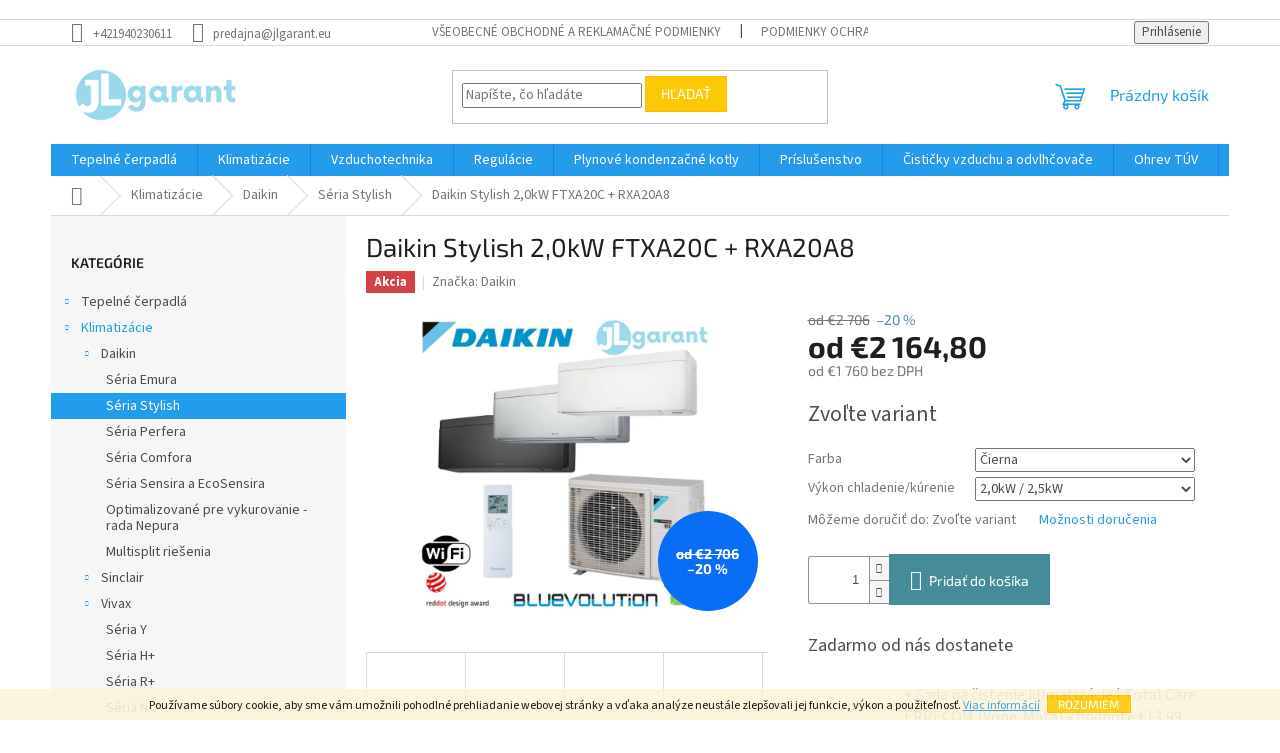

--- FILE ---
content_type: text/html; charset=utf-8
request_url: https://www.cerpadlododomu.sk/stylish-daikin-ftxa20-a-rxa20a9/?parameterValueId=1303
body_size: 43499
content:
<!doctype html><html lang="sk" dir="ltr" class="header-background-light external-fonts-loaded"><head><meta charset="utf-8" /><meta name="viewport" content="width=device-width,initial-scale=1" /><title>Daikin Stylish 2,0kW |❄️cerpadlododomu.sk☀️</title><link rel="preconnect" href="https://cdn.myshoptet.com" /><link rel="dns-prefetch" href="https://cdn.myshoptet.com" /><link rel="preload" href="https://cdn.myshoptet.com/prj/dist/master/cms/libs/jquery/jquery-1.11.3.min.js" as="script" /><link href="https://cdn.myshoptet.com/prj/dist/master/cms/templates/frontend_templates/shared/css/font-face/source-sans-3.css" rel="stylesheet"><link href="https://cdn.myshoptet.com/prj/dist/master/cms/templates/frontend_templates/shared/css/font-face/exo-2.css" rel="stylesheet"><link href="https://cdn.myshoptet.com/prj/dist/master/shop/dist/font-shoptet-11.css.62c94c7785ff2cea73b2.css" rel="stylesheet"><script>
dataLayer = [];
dataLayer.push({'shoptet' : {
    "pageId": 811,
    "pageType": "productDetail",
    "currency": "EUR",
    "currencyInfo": {
        "decimalSeparator": ",",
        "exchangeRate": 1,
        "priceDecimalPlaces": 2,
        "symbol": "\u20ac",
        "symbolLeft": 1,
        "thousandSeparator": " "
    },
    "language": "sk",
    "projectId": 524809,
    "product": {
        "id": 154,
        "guid": "7b363428-09b3-11ed-b9f0-246e96436f44",
        "hasVariants": true,
        "codes": [
            {
                "code": "FTXA20CS-RXA20A8",
                "quantity": "1",
                "stocks": [
                    {
                        "id": "ext",
                        "quantity": "1"
                    }
                ]
            },
            {
                "code": "FTXA20CW-RXA20A8",
                "quantity": "1",
                "stocks": [
                    {
                        "id": "ext",
                        "quantity": "1"
                    }
                ]
            },
            {
                "code": "FTXA20CB-RXA20A8",
                "quantity": "1",
                "stocks": [
                    {
                        "id": "ext",
                        "quantity": "1"
                    }
                ]
            }
        ],
        "name": "Daikin Stylish 2,0kW FTXA20C + RXA20A8",
        "appendix": "",
        "weight": 43.5,
        "manufacturer": "Daikin",
        "manufacturerGuid": "1EF5334A76966E809E70DA0BA3DED3EE",
        "currentCategory": "Klimatiz\u00e1cie | Daikin | S\u00e9ria Stylish",
        "currentCategoryGuid": "0a85e01e-1f8a-11ed-adb3-246e96436e9c",
        "defaultCategory": "Klimatiz\u00e1cie | Daikin | S\u00e9ria Stylish",
        "defaultCategoryGuid": "0a85e01e-1f8a-11ed-adb3-246e96436e9c",
        "currency": "EUR",
        "priceWithVatMin": 2164.8000000000002,
        "priceWithVatMax": 2251.1999999999998
    },
    "stocks": [
        {
            "id": "ext",
            "title": "Sklad",
            "isDeliveryPoint": 0,
            "visibleOnEshop": 1
        }
    ],
    "cartInfo": {
        "id": null,
        "freeShipping": false,
        "freeShippingFrom": 50,
        "leftToFreeGift": {
            "formattedPrice": "\u20ac0",
            "priceLeft": 0
        },
        "freeGift": false,
        "leftToFreeShipping": {
            "priceLeft": 50,
            "dependOnRegion": 0,
            "formattedPrice": "\u20ac50"
        },
        "discountCoupon": [],
        "getNoBillingShippingPrice": {
            "withoutVat": 0,
            "vat": 0,
            "withVat": 0
        },
        "cartItems": [],
        "taxMode": "ORDINARY"
    },
    "cart": [],
    "customer": {
        "priceRatio": 1,
        "priceListId": 1,
        "groupId": null,
        "registered": false,
        "mainAccount": false
    }
}});
</script>

<!-- Google Tag Manager -->
<script>(function(w,d,s,l,i){w[l]=w[l]||[];w[l].push({'gtm.start':
new Date().getTime(),event:'gtm.js'});var f=d.getElementsByTagName(s)[0],
j=d.createElement(s),dl=l!='dataLayer'?'&l='+l:'';j.async=true;j.src=
'https://www.googletagmanager.com/gtm.js?id='+i+dl;f.parentNode.insertBefore(j,f);
})(window,document,'script','dataLayer','GTM-KJL5PHS');</script>
<!-- End Google Tag Manager -->

<meta property="og:type" content="website"><meta property="og:site_name" content="cerpadlododomu.sk"><meta property="og:url" content="https://www.cerpadlododomu.sk/stylish-daikin-ftxa20-a-rxa20a9/?parameterValueId=1303"><meta property="og:title" content="Daikin Stylish 2,0kW |❄️cerpadlododomu.sk☀️"><meta name="author" content="JLgarant e-shop"><meta name="web_author" content="Shoptet.sk"><meta name="dcterms.rightsHolder" content="www.cerpadlododomu.sk"><meta name="robots" content="index,follow"><meta property="og:image" content="https://cdn.myshoptet.com/usr/www.cerpadlododomu.sk/user/shop/big/154_daikin-stylish-2-0kw-ftxa20c-rxa20a8-cerpadlododomu-sk-jlgarant-s-r-o--dolny-kubin.png?6831c457"><meta property="og:description" content="Prémiovo dizajnová rada plná funkcií pre váš smart domov s 5 ročnou zárukou"><meta name="description" content="Prémiovo dizajnová rada plná funkcií pre váš smart domov s 5 ročnou zárukou"><meta name="google-site-verification" content="5BThho927dP6u9x8xpvgu6I95GPNo6xkndd0K_GbRnw"><meta property="product:price:amount" content="2164.8"><meta property="product:price:currency" content="EUR"><style>:root {--color-primary: #239ceb;--color-primary-h: 204;--color-primary-s: 83%;--color-primary-l: 53%;--color-primary-hover: #1997e5;--color-primary-hover-h: 203;--color-primary-hover-s: 80%;--color-primary-hover-l: 50%;--color-secondary: #468c98;--color-secondary-h: 189;--color-secondary-s: 37%;--color-secondary-l: 44%;--color-secondary-hover: #3b7580;--color-secondary-hover-h: 190;--color-secondary-hover-s: 37%;--color-secondary-hover-l: 37%;--color-tertiary: #ffc807;--color-tertiary-h: 47;--color-tertiary-s: 100%;--color-tertiary-l: 51%;--color-tertiary-hover: #ffbb00;--color-tertiary-hover-h: 44;--color-tertiary-hover-s: 100%;--color-tertiary-hover-l: 50%;--color-header-background: #ffffff;--template-font: "Source Sans 3";--template-headings-font: "Exo 2";--header-background-url: none;--cookies-notice-background: #1A1937;--cookies-notice-color: #F8FAFB;--cookies-notice-button-hover: #f5f5f5;--cookies-notice-link-hover: #27263f;--templates-update-management-preview-mode-content: "Náhľad aktualizácií šablóny je aktívny pre váš prehliadač."}</style>
    
    <link href="https://cdn.myshoptet.com/prj/dist/master/shop/dist/main-11.less.fcb4a42d7bd8a71b7ee2.css" rel="stylesheet" />
                <link href="https://cdn.myshoptet.com/prj/dist/master/shop/dist/mobile-header-v1-11.less.1ee105d41b5f713c21aa.css" rel="stylesheet" />
    
    <script>var shoptet = shoptet || {};</script>
    <script src="https://cdn.myshoptet.com/prj/dist/master/shop/dist/main-3g-header.js.05f199e7fd2450312de2.js"></script>
<!-- User include --><!-- service 2322(1835) html code header -->
<link rel="stylesheet" href="https://cdn.myshoptet.com/addons/dominikmartini/product_salecode/styles.header.min.css?1f0482a01621d4a6d7beb5cd811f2e28c64f26c2">
<!-- project html code header -->
<!-- Google Tag Manager -->
<p>
<script>(function(w,d,s,l,i){w[l]=w[l]||[];w[l].push({'gtm.start':
new Date().getTime(),event:'gtm.js'});var f=d.getElementsByTagName(s)[0],
j=d.createElement(s),dl=l!='dataLayer'?'&l='+l:'';j.async=true;j.src=
'https://www.googletagmanager.com/gtm.js?id='+i+dl;f.parentNode.insertBefore(j,f);
})(window,document,'script','dataLayer','GTM-KJL5PHS');</script>
</p>

   
<!-- /User include --><link rel="shortcut icon" href="/favicon.ico" type="image/x-icon" /><link rel="canonical" href="https://www.cerpadlododomu.sk/stylish-daikin-ftxa20-a-rxa20a9/" />    <script>
        var _hwq = _hwq || [];
        _hwq.push(['setKey', '6A02995839260D9E8F7F8368C0659877']);
        _hwq.push(['setTopPos', '400']);
        _hwq.push(['showWidget', '21']);
        (function() {
            var ho = document.createElement('script');
            ho.src = 'https://sk.im9.cz/direct/i/gjs.php?n=wdgt&sak=6A02995839260D9E8F7F8368C0659877';
            var s = document.getElementsByTagName('script')[0]; s.parentNode.insertBefore(ho, s);
        })();
    </script>
<script>!function(){var t={9196:function(){!function(){var t=/\[object (Boolean|Number|String|Function|Array|Date|RegExp)\]/;function r(r){return null==r?String(r):(r=t.exec(Object.prototype.toString.call(Object(r))))?r[1].toLowerCase():"object"}function n(t,r){return Object.prototype.hasOwnProperty.call(Object(t),r)}function e(t){if(!t||"object"!=r(t)||t.nodeType||t==t.window)return!1;try{if(t.constructor&&!n(t,"constructor")&&!n(t.constructor.prototype,"isPrototypeOf"))return!1}catch(t){return!1}for(var e in t);return void 0===e||n(t,e)}function o(t,r,n){this.b=t,this.f=r||function(){},this.d=!1,this.a={},this.c=[],this.e=function(t){return{set:function(r,n){u(c(r,n),t.a)},get:function(r){return t.get(r)}}}(this),i(this,t,!n);var e=t.push,o=this;t.push=function(){var r=[].slice.call(arguments,0),n=e.apply(t,r);return i(o,r),n}}function i(t,n,o){for(t.c.push.apply(t.c,n);!1===t.d&&0<t.c.length;){if("array"==r(n=t.c.shift()))t:{var i=n,a=t.a;if("string"==r(i[0])){for(var f=i[0].split("."),s=f.pop(),p=(i=i.slice(1),0);p<f.length;p++){if(void 0===a[f[p]])break t;a=a[f[p]]}try{a[s].apply(a,i)}catch(t){}}}else if("function"==typeof n)try{n.call(t.e)}catch(t){}else{if(!e(n))continue;for(var l in n)u(c(l,n[l]),t.a)}o||(t.d=!0,t.f(t.a,n),t.d=!1)}}function c(t,r){for(var n={},e=n,o=t.split("."),i=0;i<o.length-1;i++)e=e[o[i]]={};return e[o[o.length-1]]=r,n}function u(t,o){for(var i in t)if(n(t,i)){var c=t[i];"array"==r(c)?("array"==r(o[i])||(o[i]=[]),u(c,o[i])):e(c)?(e(o[i])||(o[i]={}),u(c,o[i])):o[i]=c}}window.DataLayerHelper=o,o.prototype.get=function(t){var r=this.a;t=t.split(".");for(var n=0;n<t.length;n++){if(void 0===r[t[n]])return;r=r[t[n]]}return r},o.prototype.flatten=function(){this.b.splice(0,this.b.length),this.b[0]={},u(this.a,this.b[0])}}()}},r={};function n(e){var o=r[e];if(void 0!==o)return o.exports;var i=r[e]={exports:{}};return t[e](i,i.exports,n),i.exports}n.n=function(t){var r=t&&t.__esModule?function(){return t.default}:function(){return t};return n.d(r,{a:r}),r},n.d=function(t,r){for(var e in r)n.o(r,e)&&!n.o(t,e)&&Object.defineProperty(t,e,{enumerable:!0,get:r[e]})},n.o=function(t,r){return Object.prototype.hasOwnProperty.call(t,r)},function(){"use strict";n(9196)}()}();</script>    <!-- Global site tag (gtag.js) - Google Analytics -->
    <script async src="https://www.googletagmanager.com/gtag/js?id=G-WXM7NZLNQG"></script>
    <script>
        
        window.dataLayer = window.dataLayer || [];
        function gtag(){dataLayer.push(arguments);}
        

        
        gtag('js', new Date());

        
                gtag('config', 'G-WXM7NZLNQG', {"groups":"GA4","send_page_view":false,"content_group":"productDetail","currency":"EUR","page_language":"sk"});
        
                gtag('config', 'AW-761298626', {"allow_enhanced_conversions":true});
        
        
        
        
        
                    gtag('event', 'page_view', {"send_to":"GA4","page_language":"sk","content_group":"productDetail","currency":"EUR"});
        
                gtag('set', 'currency', 'EUR');

        gtag('event', 'view_item', {
            "send_to": "UA",
            "items": [
                {
                    "id": "FTXA20CW-RXA20A8",
                    "name": "Daikin Stylish 2,0kW FTXA20C + RXA20A8",
                    "category": "Klimatiz\u00e1cie \/ Daikin \/ S\u00e9ria Stylish",
                                        "brand": "Daikin",
                                                            "variant": "Farba: Biela, V\u00fdkon chladenie\/k\u00farenie: 2,0kW \/ 2,5kW",
                                        "price": 1760
                }
            ]
        });
        
        
        
        
        
                    gtag('event', 'view_item', {"send_to":"GA4","page_language":"sk","content_group":"productDetail","value":1760,"currency":"EUR","items":[{"item_id":"FTXA20CW-RXA20A8","item_name":"Daikin Stylish 2,0kW FTXA20C + RXA20A8","item_brand":"Daikin","item_category":"Klimatiz\u00e1cie","item_category2":"Daikin","item_category3":"S\u00e9ria Stylish","item_variant":"FTXA20CW-RXA20A8~Farba: Biela, V\u00fdkon chladenie\/k\u00farenie: 2,0kW \/ 2,5kW","price":1760,"quantity":1,"index":0}]});
        
        
        
        
        
        
        
        document.addEventListener('DOMContentLoaded', function() {
            if (typeof shoptet.tracking !== 'undefined') {
                for (var id in shoptet.tracking.bannersList) {
                    gtag('event', 'view_promotion', {
                        "send_to": "UA",
                        "promotions": [
                            {
                                "id": shoptet.tracking.bannersList[id].id,
                                "name": shoptet.tracking.bannersList[id].name,
                                "position": shoptet.tracking.bannersList[id].position
                            }
                        ]
                    });
                }
            }

            shoptet.consent.onAccept(function(agreements) {
                if (agreements.length !== 0) {
                    console.debug('gtag consent accept');
                    var gtagConsentPayload =  {
                        'ad_storage': agreements.includes(shoptet.config.cookiesConsentOptPersonalisation)
                            ? 'granted' : 'denied',
                        'analytics_storage': agreements.includes(shoptet.config.cookiesConsentOptAnalytics)
                            ? 'granted' : 'denied',
                                                                                                'ad_user_data': agreements.includes(shoptet.config.cookiesConsentOptPersonalisation)
                            ? 'granted' : 'denied',
                        'ad_personalization': agreements.includes(shoptet.config.cookiesConsentOptPersonalisation)
                            ? 'granted' : 'denied',
                        };
                    console.debug('update consent data', gtagConsentPayload);
                    gtag('consent', 'update', gtagConsentPayload);
                    dataLayer.push(
                        { 'event': 'update_consent' }
                    );
                }
            });
        });
    </script>
<script>
    (function(t, r, a, c, k, i, n, g) { t['ROIDataObject'] = k;
    t[k]=t[k]||function(){ (t[k].q=t[k].q||[]).push(arguments) },t[k].c=i;n=r.createElement(a),
    g=r.getElementsByTagName(a)[0];n.async=1;n.src=c;g.parentNode.insertBefore(n,g)
    })(window, document, 'script', '//www.heureka.sk/ocm/sdk.js?source=shoptet&version=2&page=product_detail', 'heureka', 'sk');

    heureka('set_user_consent', 1);
</script>
</head><body class="desktop id-811 in-seria-stylish template-11 type-product type-detail multiple-columns-body columns-mobile-2 columns-3 ums_forms_redesign--off ums_a11y_category_page--on ums_discussion_rating_forms--off ums_flags_display_unification--on ums_a11y_login--on mobile-header-version-1"><noscript>
    <style>
        #header {
            padding-top: 0;
            position: relative !important;
            top: 0;
        }
        .header-navigation {
            position: relative !important;
        }
        .overall-wrapper {
            margin: 0 !important;
        }
        body:not(.ready) {
            visibility: visible !important;
        }
    </style>
    <div class="no-javascript">
        <div class="no-javascript__title">Musíte zmeniť nastavenie vášho prehliadača</div>
        <div class="no-javascript__text">Pozrite sa na: <a href="https://www.google.com/support/bin/answer.py?answer=23852">Ako povoliť JavaScript vo vašom prehliadači</a>.</div>
        <div class="no-javascript__text">Ak používate software na blokovanie reklám, možno bude potrebné, aby ste povolili JavaScript z tejto stránky.</div>
        <div class="no-javascript__text">Ďakujeme.</div>
    </div>
</noscript>

        <div id="fb-root"></div>
        <script>
            window.fbAsyncInit = function() {
                FB.init({
//                    appId            : 'your-app-id',
                    autoLogAppEvents : true,
                    xfbml            : true,
                    version          : 'v19.0'
                });
            };
        </script>
        <script async defer crossorigin="anonymous" src="https://connect.facebook.net/sk_SK/sdk.js"></script>
<!-- Google Tag Manager (noscript) -->
<noscript><iframe src="https://www.googletagmanager.com/ns.html?id=GTM-KJL5PHS"
height="0" width="0" style="display:none;visibility:hidden"></iframe></noscript>
<!-- End Google Tag Manager (noscript) -->

    <div class="cookie-ag-wrap">
        <div class="site-msg cookies" data-testid="cookiePopup" data-nosnippet>
            <form action="">
                Používame súbory cookie, aby sme vám umožnili pohodlné prehliadanie webovej stránky a vďaka analýze neustále zlepšovali jej funkcie, výkon a použiteľnosť. <a href="https://www.cerpadlododomu.sk/podmienky-ochrany-osobnych-udajov/" target="_blank" rel="noopener noreferrer">Viac informácií</a>
                <button type="submit" class="btn btn-xs btn-default CookiesOK" data-cookie-notice-ttl="1" data-testid="buttonCookieSubmit">Rozumiem</button>
            </form>
        </div>
            </div>
<a href="#content" class="skip-link sr-only">Prejsť na obsah</a><div class="overall-wrapper"><div class="user-action"><div class="container">
    <div class="user-action-in">
                    <div id="login" class="user-action-login popup-widget login-widget" role="dialog" aria-labelledby="loginHeading">
        <div class="popup-widget-inner">
                            <h2 id="loginHeading">Prihlásenie k vášmu účtu</h2><div id="customerLogin"><form action="/action/Customer/Login/" method="post" id="formLoginIncluded" class="csrf-enabled formLogin" data-testid="formLogin"><input type="hidden" name="referer" value="" /><div class="form-group"><div class="input-wrapper email js-validated-element-wrapper no-label"><input type="email" name="email" class="form-control" autofocus placeholder="E-mailová adresa (napr. jan@novak.sk)" data-testid="inputEmail" autocomplete="email" required /></div></div><div class="form-group"><div class="input-wrapper password js-validated-element-wrapper no-label"><input type="password" name="password" class="form-control" placeholder="Heslo" data-testid="inputPassword" autocomplete="current-password" required /><span class="no-display">Nemôžete vyplniť toto pole</span><input type="text" name="surname" value="" class="no-display" /></div></div><div class="form-group"><div class="login-wrapper"><button type="submit" class="btn btn-secondary btn-text btn-login" data-testid="buttonSubmit">Prihlásiť sa</button><div class="password-helper"><a href="/registracia/" data-testid="signup" rel="nofollow">Nová registrácia</a><a href="/klient/zabudnute-heslo/" rel="nofollow">Zabudnuté heslo</a></div></div></div><div class="social-login-buttons"><div class="social-login-buttons-divider"><span>alebo</span></div><div class="form-group"><a href="/action/Social/login/?provider=Facebook" class="login-btn facebook" rel="nofollow"><span class="login-facebook-icon"></span><strong>Prihlásiť sa cez Facebook</strong></a></div><div class="form-group"><a href="/action/Social/login/?provider=Google" class="login-btn google" rel="nofollow"><span class="login-google-icon"></span><strong>Prihlásiť sa cez Google</strong></a></div></div></form>
</div>                    </div>
    </div>

                            <div id="cart-widget" class="user-action-cart popup-widget cart-widget loader-wrapper" data-testid="popupCartWidget" role="dialog" aria-hidden="true">
    <div class="popup-widget-inner cart-widget-inner place-cart-here">
        <div class="loader-overlay">
            <div class="loader"></div>
        </div>
    </div>

    <div class="cart-widget-button">
        <a href="/kosik/" class="btn btn-conversion" id="continue-order-button" rel="nofollow" data-testid="buttonNextStep">Pokračovať do košíka</a>
    </div>
</div>
            </div>
</div>
</div><div class="top-navigation-bar" data-testid="topNavigationBar">

    <div class="container">

        <div class="top-navigation-contacts">
            <strong>Zákaznícka podpora:</strong><a href="tel:+421940230611" class="project-phone" aria-label="Zavolať na +421940230611" data-testid="contactboxPhone"><span>+421940230611</span></a><a href="mailto:predajna@jlgarant.eu" class="project-email" data-testid="contactboxEmail"><span>predajna@jlgarant.eu</span></a>        </div>

                            <div class="top-navigation-menu">
                <div class="top-navigation-menu-trigger"></div>
                <ul class="top-navigation-bar-menu">
                                            <li class="top-navigation-menu-item-27">
                            <a href="/obchodne-podmienky/" target="blank">Všeobecné obchodné a reklamačné podmienky</a>
                        </li>
                                            <li class="top-navigation-menu-item-691">
                            <a href="/podmienky-ochrany-osobnych-udajov/" target="blank">Podmienky ochrany osobných údajov</a>
                        </li>
                                    </ul>
                <ul class="top-navigation-bar-menu-helper"></ul>
            </div>
        
        <div class="top-navigation-tools">
            <div class="responsive-tools">
                <a href="#" class="toggle-window" data-target="search" aria-label="Hľadať" data-testid="linkSearchIcon"></a>
                                                            <a href="#" class="toggle-window" data-target="login"></a>
                                                    <a href="#" class="toggle-window" data-target="navigation" aria-label="Menu" data-testid="hamburgerMenu"></a>
            </div>
                        <button class="top-nav-button top-nav-button-login toggle-window" type="button" data-target="login" aria-haspopup="dialog" aria-controls="login" aria-expanded="false" data-testid="signin"><span>Prihlásenie</span></button>        </div>

    </div>

</div>
<header id="header"><div class="container navigation-wrapper">
    <div class="header-top">
        <div class="site-name-wrapper">
            <div class="site-name"><a href="/" data-testid="linkWebsiteLogo"><img src="https://cdn.myshoptet.com/usr/www.cerpadlododomu.sk/user/logos/ov__l_logo_priehladn___pozadie.png" alt="JLgarant e-shop" fetchpriority="low" /></a></div>        </div>
        <div class="search" itemscope itemtype="https://schema.org/WebSite">
            <meta itemprop="headline" content="Séria Stylish"/><meta itemprop="url" content="https://www.cerpadlododomu.sk"/><meta itemprop="text" content="Prémiovo dizajnová rada plná funkcií pre váš smart domov s 5 ročnou zárukou"/>            <form action="/action/ProductSearch/prepareString/" method="post"
    id="formSearchForm" class="search-form compact-form js-search-main"
    itemprop="potentialAction" itemscope itemtype="https://schema.org/SearchAction" data-testid="searchForm">
    <fieldset>
        <meta itemprop="target"
            content="https://www.cerpadlododomu.sk/vyhladavanie/?string={string}"/>
        <input type="hidden" name="language" value="sk"/>
        
            
<input
    type="search"
    name="string"
        class="query-input form-control search-input js-search-input"
    placeholder="Napíšte, čo hľadáte"
    autocomplete="off"
    required
    itemprop="query-input"
    aria-label="Vyhľadávanie"
    data-testid="searchInput"
>
            <button type="submit" class="btn btn-default" data-testid="searchBtn">Hľadať</button>
        
    </fieldset>
</form>
        </div>
        <div class="navigation-buttons">
                
    <a href="/kosik/" class="btn btn-icon toggle-window cart-count" data-target="cart" data-hover="true" data-redirect="true" data-testid="headerCart" rel="nofollow" aria-haspopup="dialog" aria-expanded="false" aria-controls="cart-widget">
        
                <span class="sr-only">Nákupný košík</span>
        
            <span class="cart-price visible-lg-inline-block" data-testid="headerCartPrice">
                                    Prázdny košík                            </span>
        
    
            </a>
        </div>
    </div>
    <nav id="navigation" aria-label="Hlavné menu" data-collapsible="true"><div class="navigation-in menu"><ul class="menu-level-1" role="menubar" data-testid="headerMenuItems"><li class="menu-item-706 ext" role="none"><a href="/tepelnecerpadla/" data-testid="headerMenuItem" role="menuitem" aria-haspopup="true" aria-expanded="false"><b>Tepelné čerpadlá</b><span class="submenu-arrow"></span></a><ul class="menu-level-2" aria-label="Tepelné čerpadlá" tabindex="-1" role="menu"><li class="menu-item-709" role="none"><a href="/tcdaikin/" class="menu-image" data-testid="headerMenuItem" tabindex="-1" aria-hidden="true"><img src="data:image/svg+xml,%3Csvg%20width%3D%22140%22%20height%3D%22100%22%20xmlns%3D%22http%3A%2F%2Fwww.w3.org%2F2000%2Fsvg%22%3E%3C%2Fsvg%3E" alt="" aria-hidden="true" width="140" height="100"  data-src="https://cdn.myshoptet.com/usr/www.cerpadlododomu.sk/user/categories/thumb/daikin_logo.png" fetchpriority="low" /></a><div><a href="/tcdaikin/" data-testid="headerMenuItem" role="menuitem"><span>Daikin</span></a>
                        </div></li><li class="menu-item-826" role="none"><a href="/tcsinclair/" class="menu-image" data-testid="headerMenuItem" tabindex="-1" aria-hidden="true"><img src="data:image/svg+xml,%3Csvg%20width%3D%22140%22%20height%3D%22100%22%20xmlns%3D%22http%3A%2F%2Fwww.w3.org%2F2000%2Fsvg%22%3E%3C%2Fsvg%3E" alt="" aria-hidden="true" width="140" height="100"  data-src="https://cdn.myshoptet.com/usr/www.cerpadlododomu.sk/user/categories/thumb/logo_sinclair_vertical.png" fetchpriority="low" /></a><div><a href="/tcsinclair/" data-testid="headerMenuItem" role="menuitem"><span>Sinclair</span></a>
                        </div></li><li class="menu-item-858" role="none"><a href="/tcmitsubishi-electric/" class="menu-image" data-testid="headerMenuItem" tabindex="-1" aria-hidden="true"><img src="data:image/svg+xml,%3Csvg%20width%3D%22140%22%20height%3D%22100%22%20xmlns%3D%22http%3A%2F%2Fwww.w3.org%2F2000%2Fsvg%22%3E%3C%2Fsvg%3E" alt="" aria-hidden="true" width="140" height="100"  data-src="https://cdn.myshoptet.com/usr/www.cerpadlododomu.sk/user/categories/thumb/mitsubishi_electric_logo.png" fetchpriority="low" /></a><div><a href="/tcmitsubishi-electric/" data-testid="headerMenuItem" role="menuitem"><span>Mitsubishi Electric</span></a>
                        </div></li></ul></li>
<li class="menu-item-715 ext" role="none"><a href="/klimatizacie/" data-testid="headerMenuItem" role="menuitem" aria-haspopup="true" aria-expanded="false"><b>Klimatizácie</b><span class="submenu-arrow"></span></a><ul class="menu-level-2" aria-label="Klimatizácie" tabindex="-1" role="menu"><li class="menu-item-718 has-third-level" role="none"><a href="/klimatizacie-daikin/" class="menu-image" data-testid="headerMenuItem" tabindex="-1" aria-hidden="true"><img src="data:image/svg+xml,%3Csvg%20width%3D%22140%22%20height%3D%22100%22%20xmlns%3D%22http%3A%2F%2Fwww.w3.org%2F2000%2Fsvg%22%3E%3C%2Fsvg%3E" alt="" aria-hidden="true" width="140" height="100"  data-src="https://cdn.myshoptet.com/usr/www.cerpadlododomu.sk/user/categories/thumb/daikin_logo-1.png" fetchpriority="low" /></a><div><a href="/klimatizacie-daikin/" data-testid="headerMenuItem" role="menuitem"><span>Daikin</span></a>
                                                    <ul class="menu-level-3" role="menu">
                                                                    <li class="menu-item-814" role="none">
                                        <a href="/seria-emura/" data-testid="headerMenuItem" role="menuitem">
                                            Séria Emura</a>,                                    </li>
                                                                    <li class="menu-item-811" role="none">
                                        <a href="/seria-stylish/" class="active" data-testid="headerMenuItem" role="menuitem">
                                            Séria Stylish</a>,                                    </li>
                                                                    <li class="menu-item-808" role="none">
                                        <a href="/seria-perfera/" data-testid="headerMenuItem" role="menuitem">
                                            Séria Perfera</a>,                                    </li>
                                                                    <li class="menu-item-805" role="none">
                                        <a href="/seria-comfora/" data-testid="headerMenuItem" role="menuitem">
                                            Séria Comfora</a>,                                    </li>
                                                                    <li class="menu-item-882" role="none">
                                        <a href="/sensira/" data-testid="headerMenuItem" role="menuitem">
                                            Séria Sensira a EcoSensira</a>,                                    </li>
                                                                    <li class="menu-item-902" role="none">
                                        <a href="/optimalizovane-pre-vykurovanie/" data-testid="headerMenuItem" role="menuitem">
                                            Optimalizované pre vykurovanie - rada Nepura</a>,                                    </li>
                                                                    <li class="menu-item-911" role="none">
                                        <a href="/multisplit-riesenia/" data-testid="headerMenuItem" role="menuitem">
                                            Multisplit riešenia</a>                                    </li>
                                                            </ul>
                        </div></li><li class="menu-item-721 has-third-level" role="none"><a href="/klimatizacie-sinclair/" class="menu-image" data-testid="headerMenuItem" tabindex="-1" aria-hidden="true"><img src="data:image/svg+xml,%3Csvg%20width%3D%22140%22%20height%3D%22100%22%20xmlns%3D%22http%3A%2F%2Fwww.w3.org%2F2000%2Fsvg%22%3E%3C%2Fsvg%3E" alt="" aria-hidden="true" width="140" height="100"  data-src="https://cdn.myshoptet.com/usr/www.cerpadlododomu.sk/user/categories/thumb/logo-1.png" fetchpriority="low" /></a><div><a href="/klimatizacie-sinclair/" data-testid="headerMenuItem" role="menuitem"><span>Sinclair</span></a>
                                                    <ul class="menu-level-3" role="menu">
                                                                    <li class="menu-item-962" role="none">
                                        <a href="/seria-galaxis/" data-testid="headerMenuItem" role="menuitem">
                                            Séria Galaxis</a>,                                    </li>
                                                                    <li class="menu-item-799" role="none">
                                        <a href="/seria-marvin/" data-testid="headerMenuItem" role="menuitem">
                                            Séria Marvin</a>,                                    </li>
                                                                    <li class="menu-item-802" role="none">
                                        <a href="/seria-spectrum-plus/" data-testid="headerMenuItem" role="menuitem">
                                            Séria Spectrum PLUS</a>,                                    </li>
                                                                    <li class="menu-item-793" role="none">
                                        <a href="/seria-terrel/" data-testid="headerMenuItem" role="menuitem">
                                            Séria Terrel</a>,                                    </li>
                                                                    <li class="menu-item-796" role="none">
                                        <a href="/seria-keyon/" data-testid="headerMenuItem" role="menuitem">
                                            Séria Keyon</a>                                    </li>
                                                            </ul>
                        </div></li><li class="menu-item-929 has-third-level" role="none"><a href="/vivax/" class="menu-image" data-testid="headerMenuItem" tabindex="-1" aria-hidden="true"><img src="data:image/svg+xml,%3Csvg%20width%3D%22140%22%20height%3D%22100%22%20xmlns%3D%22http%3A%2F%2Fwww.w3.org%2F2000%2Fsvg%22%3E%3C%2Fsvg%3E" alt="" aria-hidden="true" width="140" height="100"  data-src="https://cdn.myshoptet.com/usr/www.cerpadlododomu.sk/user/categories/thumb/vivax_images.png" fetchpriority="low" /></a><div><a href="/vivax/" data-testid="headerMenuItem" role="menuitem"><span>Vivax</span></a>
                                                    <ul class="menu-level-3" role="menu">
                                                                    <li class="menu-item-998" role="none">
                                        <a href="/seria-y/" data-testid="headerMenuItem" role="menuitem">
                                            Séria Y</a>,                                    </li>
                                                                    <li class="menu-item-983" role="none">
                                        <a href="/seria-h/" data-testid="headerMenuItem" role="menuitem">
                                            Séria H+</a>,                                    </li>
                                                                    <li class="menu-item-995" role="none">
                                        <a href="/seria-r/" data-testid="headerMenuItem" role="menuitem">
                                            Séria R+</a>,                                    </li>
                                                                    <li class="menu-item-989" role="none">
                                        <a href="/seria-n/" data-testid="headerMenuItem" role="menuitem">
                                            Séria N</a>,                                    </li>
                                                                    <li class="menu-item-986" role="none">
                                        <a href="/seria-m/" data-testid="headerMenuItem" role="menuitem">
                                            Séria M</a>,                                    </li>
                                                                    <li class="menu-item-992" role="none">
                                        <a href="/seria-q/" data-testid="headerMenuItem" role="menuitem">
                                            Séria Q</a>                                    </li>
                                                            </ul>
                        </div></li></ul></li>
<li class="menu-item-895 ext" role="none"><a href="/rekuperacie-a-vzduchotechnika/" data-testid="headerMenuItem" role="menuitem" aria-haspopup="true" aria-expanded="false"><b>Vzduchotechnika</b><span class="submenu-arrow"></span></a><ul class="menu-level-2" aria-label="Vzduchotechnika" tabindex="-1" role="menu"><li class="menu-item-898" role="none"><a href="/duco-daikin/" class="menu-image" data-testid="headerMenuItem" tabindex="-1" aria-hidden="true"><img src="data:image/svg+xml,%3Csvg%20width%3D%22140%22%20height%3D%22100%22%20xmlns%3D%22http%3A%2F%2Fwww.w3.org%2F2000%2Fsvg%22%3E%3C%2Fsvg%3E" alt="" aria-hidden="true" width="140" height="100"  data-src="https://cdn.myshoptet.com/usr/www.cerpadlododomu.sk/user/categories/thumb/duco-logo-no-baseline-green-srgb.jpeg" fetchpriority="low" /></a><div><a href="/duco-daikin/" data-testid="headerMenuItem" role="menuitem"><span>DUCO - Daikin</span></a>
                        </div></li><li class="menu-item-901" role="none"><a href="/stiebel-eltron/" class="menu-image" data-testid="headerMenuItem" tabindex="-1" aria-hidden="true"><img src="data:image/svg+xml,%3Csvg%20width%3D%22140%22%20height%3D%22100%22%20xmlns%3D%22http%3A%2F%2Fwww.w3.org%2F2000%2Fsvg%22%3E%3C%2Fsvg%3E" alt="" aria-hidden="true" width="140" height="100"  data-src="https://cdn.myshoptet.com/usr/www.cerpadlododomu.sk/user/categories/thumb/stiebel-eltron-vector-logo.png" fetchpriority="low" /></a><div><a href="/stiebel-eltron/" data-testid="headerMenuItem" role="menuitem"><span>Stiebel Eltron</span></a>
                        </div></li></ul></li>
<li class="menu-item-938 ext" role="none"><a href="/regulacia-vykurovania/" data-testid="headerMenuItem" role="menuitem" aria-haspopup="true" aria-expanded="false"><b>Regulácie</b><span class="submenu-arrow"></span></a><ul class="menu-level-2" aria-label="Regulácie" tabindex="-1" role="menu"><li class="menu-item-847" role="none"><a href="/tech-controllers-sinum/" class="menu-image" data-testid="headerMenuItem" tabindex="-1" aria-hidden="true"><img src="data:image/svg+xml,%3Csvg%20width%3D%22140%22%20height%3D%22100%22%20xmlns%3D%22http%3A%2F%2Fwww.w3.org%2F2000%2Fsvg%22%3E%3C%2Fsvg%3E" alt="" aria-hidden="true" width="140" height="100"  data-src="https://cdn.myshoptet.com/usr/www.cerpadlododomu.sk/user/categories/thumb/stiahnu__.png" fetchpriority="low" /></a><div><a href="/tech-controllers-sinum/" data-testid="headerMenuItem" role="menuitem"><span>Tech controllers | Sinum</span></a>
                        </div></li><li class="menu-item-941" role="none"><a href="/daikin/" class="menu-image" data-testid="headerMenuItem" tabindex="-1" aria-hidden="true"><img src="data:image/svg+xml,%3Csvg%20width%3D%22140%22%20height%3D%22100%22%20xmlns%3D%22http%3A%2F%2Fwww.w3.org%2F2000%2Fsvg%22%3E%3C%2Fsvg%3E" alt="" aria-hidden="true" width="140" height="100"  data-src="https://cdn.myshoptet.com/usr/www.cerpadlododomu.sk/user/categories/thumb/daikin_logo_horizontal_3_colours.png" fetchpriority="low" /></a><div><a href="/daikin/" data-testid="headerMenuItem" role="menuitem"><span>Daikin</span></a>
                        </div></li></ul></li>
<li class="menu-item-926" role="none"><a href="/plynove-kondenzacne-kotly/" data-testid="headerMenuItem" role="menuitem" aria-expanded="false"><b>Plynové kondenzačné kotly</b></a></li>
<li class="menu-item-727 ext" role="none"><a href="/prislusenstvo/" data-testid="headerMenuItem" role="menuitem" aria-haspopup="true" aria-expanded="false"><b>Príslušenstvo</b><span class="submenu-arrow"></span></a><ul class="menu-level-2" aria-label="Príslušenstvo" tabindex="-1" role="menu"><li class="menu-item-923" role="none"><a href="/cistiaca-chemia/" class="menu-image" data-testid="headerMenuItem" tabindex="-1" aria-hidden="true"><img src="data:image/svg+xml,%3Csvg%20width%3D%22140%22%20height%3D%22100%22%20xmlns%3D%22http%3A%2F%2Fwww.w3.org%2F2000%2Fsvg%22%3E%3C%2Fsvg%3E" alt="" aria-hidden="true" width="140" height="100"  data-src="https://cdn.myshoptet.com/usr/www.cerpadlododomu.sk/user/categories/thumb/__isti__.jpeg" fetchpriority="low" /></a><div><a href="/cistiaca-chemia/" data-testid="headerMenuItem" role="menuitem"><span>Čistiaca chémia</span></a>
                        </div></li><li class="menu-item-914" role="none"><a href="/konzoly/" class="menu-image" data-testid="headerMenuItem" tabindex="-1" aria-hidden="true"><img src="data:image/svg+xml,%3Csvg%20width%3D%22140%22%20height%3D%22100%22%20xmlns%3D%22http%3A%2F%2Fwww.w3.org%2F2000%2Fsvg%22%3E%3C%2Fsvg%3E" alt="" aria-hidden="true" width="140" height="100"  data-src="https://cdn.myshoptet.com/usr/www.cerpadlododomu.sk/user/categories/thumb/photoroom-20240128_184146.png" fetchpriority="low" /></a><div><a href="/konzoly/" data-testid="headerMenuItem" role="menuitem"><span>Konzoly</span></a>
                        </div></li><li class="menu-item-920" role="none"><a href="/cerpadla-na-odvod-kondenzatu/" class="menu-image" data-testid="headerMenuItem" tabindex="-1" aria-hidden="true"><img src="data:image/svg+xml,%3Csvg%20width%3D%22140%22%20height%3D%22100%22%20xmlns%3D%22http%3A%2F%2Fwww.w3.org%2F2000%2Fsvg%22%3E%3C%2Fsvg%3E" alt="" aria-hidden="true" width="140" height="100"  data-src="https://cdn.myshoptet.com/usr/www.cerpadlododomu.sk/user/categories/thumb/delta-pack-4_0.png" fetchpriority="low" /></a><div><a href="/cerpadla-na-odvod-kondenzatu/" data-testid="headerMenuItem" role="menuitem"><span>Čerpadlá na odvod kondenzátu</span></a>
                        </div></li><li class="menu-item-947" role="none"><a href="/wi-fi-wlan/" class="menu-image" data-testid="headerMenuItem" tabindex="-1" aria-hidden="true"><img src="data:image/svg+xml,%3Csvg%20width%3D%22140%22%20height%3D%22100%22%20xmlns%3D%22http%3A%2F%2Fwww.w3.org%2F2000%2Fsvg%22%3E%3C%2Fsvg%3E" alt="" aria-hidden="true" width="140" height="100"  data-src="https://cdn.myshoptet.com/usr/www.cerpadlododomu.sk/user/categories/thumb/unnamed.jpg" fetchpriority="low" /></a><div><a href="/wi-fi-wlan/" data-testid="headerMenuItem" role="menuitem"><span>WI-FI | WLAN</span></a>
                        </div></li><li class="menu-item-956" role="none"><a href="/medene-potrubie-pre-kliamatizacie/" class="menu-image" data-testid="headerMenuItem" tabindex="-1" aria-hidden="true"><img src="data:image/svg+xml,%3Csvg%20width%3D%22140%22%20height%3D%22100%22%20xmlns%3D%22http%3A%2F%2Fwww.w3.org%2F2000%2Fsvg%22%3E%3C%2Fsvg%3E" alt="" aria-hidden="true" width="140" height="100"  data-src="https://cdn.myshoptet.com/usr/www.cerpadlododomu.sk/user/categories/thumb/product-detail-max.jpg" fetchpriority="low" /></a><div><a href="/medene-potrubie-pre-kliamatizacie/" data-testid="headerMenuItem" role="menuitem"><span>Medené potrubie pre kliamatizácie</span></a>
                        </div></li><li class="menu-item-1001" role="none"><a href="/filtre-pre-klimatizacne-jednotky-a-cisticky-vzduchu/" class="menu-image" data-testid="headerMenuItem" tabindex="-1" aria-hidden="true"><img src="data:image/svg+xml,%3Csvg%20width%3D%22140%22%20height%3D%22100%22%20xmlns%3D%22http%3A%2F%2Fwww.w3.org%2F2000%2Fsvg%22%3E%3C%2Fsvg%3E" alt="" aria-hidden="true" width="140" height="100"  data-src="https://cdn.myshoptet.com/usr/www.cerpadlododomu.sk/user/categories/thumb/saf-opws4-800x600px-72dpi.png" fetchpriority="low" /></a><div><a href="/filtre-pre-klimatizacne-jednotky-a-cisticky-vzduchu/" data-testid="headerMenuItem" role="menuitem"><span>Filtre pre klimatizačné jednotky a čističky vzduchu</span></a>
                        </div></li></ul></li>
<li class="menu-item-739 ext" role="none"><a href="/cistickyvzduchuaodvlhcovace/" data-testid="headerMenuItem" role="menuitem" aria-haspopup="true" aria-expanded="false"><b>Čističky vzduchu a odvlhčovače</b><span class="submenu-arrow"></span></a><ul class="menu-level-2" aria-label="Čističky vzduchu a odvlhčovače" tabindex="-1" role="menu"><li class="menu-item-745" role="none"><a href="/cistickyvzduchu/" class="menu-image" data-testid="headerMenuItem" tabindex="-1" aria-hidden="true"><img src="data:image/svg+xml,%3Csvg%20width%3D%22140%22%20height%3D%22100%22%20xmlns%3D%22http%3A%2F%2Fwww.w3.org%2F2000%2Fsvg%22%3E%3C%2Fsvg%3E" alt="" aria-hidden="true" width="140" height="100"  data-src="https://cdn.myshoptet.com/usr/www.cerpadlododomu.sk/user/categories/thumb/sp-75uv-800x600px-300dpi-01.png" fetchpriority="low" /></a><div><a href="/cistickyvzduchu/" data-testid="headerMenuItem" role="menuitem"><span>Čističky vzduchu</span></a>
                        </div></li><li class="menu-item-748" role="none"><a href="/odvlhcovace/" class="menu-image" data-testid="headerMenuItem" tabindex="-1" aria-hidden="true"><img src="data:image/svg+xml,%3Csvg%20width%3D%22140%22%20height%3D%22100%22%20xmlns%3D%22http%3A%2F%2Fwww.w3.org%2F2000%2Fsvg%22%3E%3C%2Fsvg%3E" alt="" aria-hidden="true" width="140" height="100"  data-src="https://cdn.myshoptet.com/usr/www.cerpadlododomu.sk/user/categories/thumb/cfo-20-40p-600x800px-72dpi.png" fetchpriority="low" /></a><div><a href="/odvlhcovace/" data-testid="headerMenuItem" role="menuitem"><span>Odvlhčovače</span></a>
                        </div></li></ul></li>
<li class="menu-item-772 ext" role="none"><a href="/ohrev-tuv/" data-testid="headerMenuItem" role="menuitem" aria-haspopup="true" aria-expanded="false"><b>Ohrev TÚV</b><span class="submenu-arrow"></span></a><ul class="menu-level-2" aria-label="Ohrev TÚV" tabindex="-1" role="menu"><li class="menu-item-775" role="none"><a href="/ohrievace-tuv/" class="menu-image" data-testid="headerMenuItem" tabindex="-1" aria-hidden="true"><img src="data:image/svg+xml,%3Csvg%20width%3D%22140%22%20height%3D%22100%22%20xmlns%3D%22http%3A%2F%2Fwww.w3.org%2F2000%2Fsvg%22%3E%3C%2Fsvg%3E" alt="" aria-hidden="true" width="140" height="100"  data-src="https://cdn.myshoptet.com/usr/www.cerpadlododomu.sk/user/categories/thumb/te.jpeg" fetchpriority="low" /></a><div><a href="/ohrievace-tuv/" data-testid="headerMenuItem" role="menuitem"><span>Ohrievače TUV</span></a>
                        </div></li><li class="menu-item-841" role="none"><a href="/zasobniky-tuv/" class="menu-image" data-testid="headerMenuItem" tabindex="-1" aria-hidden="true"><img src="data:image/svg+xml,%3Csvg%20width%3D%22140%22%20height%3D%22100%22%20xmlns%3D%22http%3A%2F%2Fwww.w3.org%2F2000%2Fsvg%22%3E%3C%2Fsvg%3E" alt="" aria-hidden="true" width="140" height="100"  data-src="https://cdn.myshoptet.com/usr/www.cerpadlododomu.sk/user/categories/thumb/ekhwsu300c3v3_f.png" fetchpriority="low" /></a><div><a href="/zasobniky-tuv/" data-testid="headerMenuItem" role="menuitem"><span>Bojler / zásobník TUV</span></a>
                        </div></li></ul></li>
<li class="menu-item-850" role="none"><a href="/solarna-energia/" data-testid="headerMenuItem" role="menuitem" aria-expanded="false"><b>Solárne kolektory</b></a></li>
<li class="menu-item-29" role="none"><a href="/kontakty/" target="blank" data-testid="headerMenuItem" role="menuitem" aria-expanded="false"><b>Kontakt</b></a></li>
<li class="menu-item-784" role="none"><a href="/pre-zakaznika/" data-testid="headerMenuItem" role="menuitem" aria-expanded="false"><b>Články</b></a></li>
<li class="menu-item-844" role="none"><a href="/reklamacie-a-vratenie-tovaru/" data-testid="headerMenuItem" role="menuitem" aria-expanded="false"><b>Reklamácie a vrátenie tovaru - tlačivá</b></a></li>
</ul>
    <ul class="navigationActions" role="menu">
                            <li role="none">
                                    <a href="/login/?backTo=%2Fstylish-daikin-ftxa20-a-rxa20a9%2F%3FparameterValueId%3D1303" rel="nofollow" data-testid="signin" role="menuitem"><span>Prihlásenie</span></a>
                            </li>
                        </ul>
</div><span class="navigation-close"></span></nav><div class="menu-helper" data-testid="hamburgerMenu"><span>Viac</span></div>
</div></header><!-- / header -->


                    <div class="container breadcrumbs-wrapper">
            <div class="breadcrumbs navigation-home-icon-wrapper" itemscope itemtype="https://schema.org/BreadcrumbList">
                                                                            <span id="navigation-first" data-basetitle="JLgarant e-shop" itemprop="itemListElement" itemscope itemtype="https://schema.org/ListItem">
                <a href="/" itemprop="item" class="navigation-home-icon"><span class="sr-only" itemprop="name">Domov</span></a>
                <span class="navigation-bullet">/</span>
                <meta itemprop="position" content="1" />
            </span>
                                <span id="navigation-1" itemprop="itemListElement" itemscope itemtype="https://schema.org/ListItem">
                <a href="/klimatizacie/" itemprop="item" data-testid="breadcrumbsSecondLevel"><span itemprop="name">Klimatizácie</span></a>
                <span class="navigation-bullet">/</span>
                <meta itemprop="position" content="2" />
            </span>
                                <span id="navigation-2" itemprop="itemListElement" itemscope itemtype="https://schema.org/ListItem">
                <a href="/klimatizacie-daikin/" itemprop="item" data-testid="breadcrumbsSecondLevel"><span itemprop="name">Daikin</span></a>
                <span class="navigation-bullet">/</span>
                <meta itemprop="position" content="3" />
            </span>
                                <span id="navigation-3" itemprop="itemListElement" itemscope itemtype="https://schema.org/ListItem">
                <a href="/seria-stylish/" itemprop="item" data-testid="breadcrumbsSecondLevel"><span itemprop="name">Séria Stylish</span></a>
                <span class="navigation-bullet">/</span>
                <meta itemprop="position" content="4" />
            </span>
                                            <span id="navigation-4" itemprop="itemListElement" itemscope itemtype="https://schema.org/ListItem" data-testid="breadcrumbsLastLevel">
                <meta itemprop="item" content="https://www.cerpadlododomu.sk/stylish-daikin-ftxa20-a-rxa20a9/?parameterValueId=1303" />
                <meta itemprop="position" content="5" />
                <span itemprop="name" data-title="Daikin Stylish 2,0kW FTXA20C + RXA20A8">Daikin Stylish 2,0kW FTXA20C + RXA20A8 <span class="appendix"></span></span>
            </span>
            </div>
        </div>
    
<div id="content-wrapper" class="container content-wrapper">
    
    <div class="content-wrapper-in">
                                                <aside class="sidebar sidebar-left"  data-testid="sidebarMenu">
                                                                                                <div class="sidebar-inner">
                                                                                                        <div class="box box-bg-variant box-categories">    <div class="skip-link__wrapper">
        <span id="categories-start" class="skip-link__target js-skip-link__target sr-only" tabindex="-1">&nbsp;</span>
        <a href="#categories-end" class="skip-link skip-link--start sr-only js-skip-link--start">Preskočiť kategórie</a>
    </div>

<h4>Kategórie</h4>


<div id="categories"><div class="categories cat-01 expandable external" id="cat-706"><div class="topic"><a href="/tepelnecerpadla/">Tepelné čerpadlá<span class="cat-trigger">&nbsp;</span></a></div>

    </div><div class="categories cat-02 expandable active expanded" id="cat-715"><div class="topic child-active"><a href="/klimatizacie/">Klimatizácie<span class="cat-trigger">&nbsp;</span></a></div>

                    <ul class=" active expanded">
                                        <li class="
                                 expandable                 expanded                ">
                <a href="/klimatizacie-daikin/">
                    Daikin
                    <span class="cat-trigger">&nbsp;</span>                </a>
                                                            

                    <ul class=" active expanded">
                                        <li >
                <a href="/seria-emura/">
                    Séria Emura
                                    </a>
                                                                </li>
                                <li class="
                active                                                 ">
                <a href="/seria-stylish/">
                    Séria Stylish
                                    </a>
                                                                </li>
                                <li >
                <a href="/seria-perfera/">
                    Séria Perfera
                                    </a>
                                                                </li>
                                <li >
                <a href="/seria-comfora/">
                    Séria Comfora
                                    </a>
                                                                </li>
                                <li >
                <a href="/sensira/">
                    Séria Sensira a EcoSensira
                                    </a>
                                                                </li>
                                <li >
                <a href="/optimalizovane-pre-vykurovanie/">
                    Optimalizované pre vykurovanie - rada Nepura
                                    </a>
                                                                </li>
                                <li >
                <a href="/multisplit-riesenia/">
                    Multisplit riešenia
                                    </a>
                                                                </li>
                </ul>
    
                                                </li>
                                <li class="
                                 expandable                                 external">
                <a href="/klimatizacie-sinclair/">
                    Sinclair
                    <span class="cat-trigger">&nbsp;</span>                </a>
                                                            

    
                                                </li>
                                <li class="
                                 expandable                 expanded                ">
                <a href="/vivax/">
                    Vivax
                    <span class="cat-trigger">&nbsp;</span>                </a>
                                                            

                    <ul class=" expanded">
                                        <li >
                <a href="/seria-y/">
                    Séria Y
                                    </a>
                                                                </li>
                                <li >
                <a href="/seria-h/">
                    Séria H+
                                    </a>
                                                                </li>
                                <li >
                <a href="/seria-r/">
                    Séria R+
                                    </a>
                                                                </li>
                                <li >
                <a href="/seria-n/">
                    Séria N
                                    </a>
                                                                </li>
                                <li >
                <a href="/seria-m/">
                    Séria M
                                    </a>
                                                                </li>
                                <li >
                <a href="/seria-q/">
                    Séria Q
                                    </a>
                                                                </li>
                </ul>
    
                                                </li>
                </ul>
    </div><div class="categories cat-01 expandable expanded" id="cat-895"><div class="topic"><a href="/rekuperacie-a-vzduchotechnika/">Vzduchotechnika<span class="cat-trigger">&nbsp;</span></a></div>

                    <ul class=" expanded">
                                        <li >
                <a href="/duco-daikin/">
                    DUCO - Daikin
                                    </a>
                                                                </li>
                                <li >
                <a href="/stiebel-eltron/">
                    Stiebel Eltron
                                    </a>
                                                                </li>
                </ul>
    </div><div class="categories cat-02 expandable expanded" id="cat-938"><div class="topic"><a href="/regulacia-vykurovania/">Regulácie<span class="cat-trigger">&nbsp;</span></a></div>

                    <ul class=" expanded">
                                        <li >
                <a href="/tech-controllers-sinum/">
                    Tech controllers | Sinum
                                    </a>
                                                                </li>
                                <li >
                <a href="/daikin/">
                    Daikin
                                    </a>
                                                                </li>
                </ul>
    </div><div class="categories cat-01 expanded" id="cat-926"><div class="topic"><a href="/plynove-kondenzacne-kotly/">Plynové kondenzačné kotly<span class="cat-trigger">&nbsp;</span></a></div></div><div class="categories cat-02 expandable external" id="cat-727"><div class="topic"><a href="/prislusenstvo/">Príslušenstvo<span class="cat-trigger">&nbsp;</span></a></div>

    </div><div class="categories cat-01 expandable external" id="cat-739"><div class="topic"><a href="/cistickyvzduchuaodvlhcovace/">Čističky vzduchu a odvlhčovače<span class="cat-trigger">&nbsp;</span></a></div>

    </div><div class="categories cat-02 expandable external" id="cat-772"><div class="topic"><a href="/ohrev-tuv/">Ohrev TÚV<span class="cat-trigger">&nbsp;</span></a></div>

    </div><div class="categories cat-01 expanded" id="cat-850"><div class="topic"><a href="/solarna-energia/">Solárne kolektory<span class="cat-trigger">&nbsp;</span></a></div></div>        </div>

    <div class="skip-link__wrapper">
        <a href="#categories-start" class="skip-link skip-link--end sr-only js-skip-link--end" tabindex="-1" hidden>Preskočiť kategórie</a>
        <span id="categories-end" class="skip-link__target js-skip-link__target sr-only" tabindex="-1">&nbsp;</span>
    </div>
</div>
                                                                                                                                                                            <div class="box box-bg-default box-sm box-contact"><h4><span>Kontakt</span></h4>


    <div class="contact-box no-image" data-testid="contactbox">
                
        <ul>
                            <li>
                    <span class="mail" data-testid="contactboxEmail">
                                                    <a href="mailto:predajna&#64;jlgarant.eu">predajna<!---->&#64;<!---->jlgarant.eu</a>
                                            </span>
                </li>
            
                            <li>
                    <span class="tel">
                                                                                <a href="tel:+421940230611" aria-label="Zavolať na +421940230611" data-testid="contactboxPhone">
                                +421940230611
                            </a>
                                            </span>
                </li>
            
                            <li>
                    <span class="cellphone">
                                                                                <a href="tel:+421940540602" aria-label="Zavolať na +421940540602" data-testid="contactboxCellphone">
                                +421940540602
                            </a>
                                            </span>
                </li>
            
            

                                    <li>
                        <span class="facebook">
                            <a href="http://www.facebook.com/jlgarant" title="Facebook" target="_blank" data-testid="contactboxFacebook">
                                                                http://www.facebook.com/jlgarant
                                                            </a>
                        </span>
                    </li>
                
                
                
                
                
                
                
            

        </ul>

    </div>


<script type="application/ld+json">
    {
        "@context" : "https://schema.org",
        "@type" : "Organization",
        "name" : "JLgarant e-shop",
        "url" : "https://www.cerpadlododomu.sk",
                "employee" : "",
                    "email" : "predajna@jlgarant.eu",
                            "telephone" : "+421940230611",
                                
                                                                        "sameAs" : ["http://www.facebook.com/jlgarant\", \"\", \""]
            }
</script>
</div>
                                                                                                                                                                            <div class="box box-bg-variant box-sm box-facebook">            <div id="facebookWidget">
            <h4><span>Facebook</span></h4>
            <div class="fb-page" data-href="https://www.facebook.com/jlgarant" data-hide-cover="false" data-show-facepile="true" data-show-posts="false" data-width="291" data-height="498" style="overflow:hidden"><div class="fb-xfbml-parse-ignore"><blockquote cite="https://www.facebook.com/jlgarant"><a href="https://www.facebook.com/jlgarant">JLgarant e-shop</a></blockquote></div></div>

        </div>
    </div>
                                                                                                            <div class="box box-bg-default box-sm box-instagram">            <h4><span>Instagram</span></h4>
        <div class="instagram-widget columns-3">
            <a href="https://www.instagram.com/p/DTf42DZDT1f/" target="_blank">
            <img
                                    src="[data-uri]"
                                            data-src="https://cdn.myshoptet.com/usr/www.cerpadlododomu.sk/user/system/instagram/320_615278815_1195765932732099_2764379494370580694_n.jpg"
                                                    alt="🔥❄️ Keď zima pritlačí, doma je stále príjemne 🏠 Comfora s radou vonkajších jednotiek Nepura je riešenie stvorené na zimu 💪..."
                                    data-thumbnail-small="https://cdn.myshoptet.com/usr/www.cerpadlododomu.sk/user/system/instagram/320_615278815_1195765932732099_2764379494370580694_n.jpg"
                    data-thumbnail-medium="https://cdn.myshoptet.com/usr/www.cerpadlododomu.sk/user/system/instagram/658_615278815_1195765932732099_2764379494370580694_n.jpg"
                            />
        </a>
            <a href="https://www.instagram.com/p/DTXCoYLDsz4/" target="_blank">
            <img
                                    src="[data-uri]"
                                            data-src="https://cdn.myshoptet.com/usr/www.cerpadlododomu.sk/user/system/instagram/320_614854732_1192818953026797_1630588732285976816_n.jpg"
                                                    alt="🔥❄️ Daikin Comfora – úsporné vykurovanie klimatizáciou ❄️🔥 Realizácia montáže Daikin Comfora pre DHZ 🚒🧑‍🚒🧯, ktorá okrem..."
                                    data-thumbnail-small="https://cdn.myshoptet.com/usr/www.cerpadlododomu.sk/user/system/instagram/320_614854732_1192818953026797_1630588732285976816_n.jpg"
                    data-thumbnail-medium="https://cdn.myshoptet.com/usr/www.cerpadlododomu.sk/user/system/instagram/658_614854732_1192818953026797_1630588732285976816_n.jpg"
                            />
        </a>
            <a href="https://www.instagram.com/p/DN_GVbSCdYJ/" target="_blank">
            <img
                                    src="[data-uri]"
                                            data-src="https://cdn.myshoptet.com/usr/www.cerpadlododomu.sk/user/system/instagram/320_539496954_1088547733453920_7350947538128004426_n.jpg"
                                                    alt="🔧🌏Montáž tepelného čerpadla Daikin ERGA s vnútornou jednotkou 230 l je hotová! 🔧 Kombinácia, ktorá prináša úsporu energie,..."
                                    data-thumbnail-small="https://cdn.myshoptet.com/usr/www.cerpadlododomu.sk/user/system/instagram/320_539496954_1088547733453920_7350947538128004426_n.jpg"
                    data-thumbnail-medium="https://cdn.myshoptet.com/usr/www.cerpadlododomu.sk/user/system/instagram/658_539496954_1088547733453920_7350947538128004426_n.jpg"
                            />
        </a>
            <a href="https://www.instagram.com/p/DN8eNH3DV3p/" target="_blank">
            <img
                                    src="[data-uri]"
                                            data-src="https://cdn.myshoptet.com/usr/www.cerpadlododomu.sk/user/system/instagram/320_540833364_1088543466787680_8700381588466853565_n.jpg"
                                                    alt="🔧✅ Nová montáž hotová! Dnes sme realizovali inštaláciu tepelného čerpadla Daikin ERGA v kombinácii s vnútornou jednotkou..."
                                    data-thumbnail-small="https://cdn.myshoptet.com/usr/www.cerpadlododomu.sk/user/system/instagram/320_540833364_1088543466787680_8700381588466853565_n.jpg"
                    data-thumbnail-medium="https://cdn.myshoptet.com/usr/www.cerpadlododomu.sk/user/system/instagram/658_540833364_1088543466787680_8700381588466853565_n.jpg"
                            />
        </a>
            <a href="https://www.instagram.com/p/DM589noI6-P/" target="_blank">
            <img
                                    src="[data-uri]"
                                            data-src="https://cdn.myshoptet.com/usr/www.cerpadlododomu.sk/user/system/instagram/320_527437516_18520449679042435_8283019088903204994_n.webp"
                                                    alt="🌍Tepelné čerpadlá, klimatizácie, rekuperácie fotovoltika. Rezidenčný, komerčný a priemyselný sektor. Predaj, montáž,..."
                                    data-thumbnail-small="https://cdn.myshoptet.com/usr/www.cerpadlododomu.sk/user/system/instagram/320_527437516_18520449679042435_8283019088903204994_n.webp"
                    data-thumbnail-medium="https://cdn.myshoptet.com/usr/www.cerpadlododomu.sk/user/system/instagram/658_527437516_18520449679042435_8283019088903204994_n.webp"
                            />
        </a>
            <a href="https://www.instagram.com/p/DM3FhD_C9m5/" target="_blank">
            <img
                                    src="[data-uri]"
                                            data-src="https://cdn.myshoptet.com/usr/www.cerpadlododomu.sk/user/system/instagram/320_527489178_18520245190042435_1820703734325913630_n.webp"
                                                    alt=""
                                    data-thumbnail-small="https://cdn.myshoptet.com/usr/www.cerpadlododomu.sk/user/system/instagram/320_527489178_18520245190042435_1820703734325913630_n.webp"
                    data-thumbnail-medium="https://cdn.myshoptet.com/usr/www.cerpadlododomu.sk/user/system/instagram/658_527489178_18520245190042435_1820703734325913630_n.webp"
                            />
        </a>
            <a href="https://www.instagram.com/p/DMfLVSyRpMT/" target="_blank">
            <img
                                    src="[data-uri]"
                                            data-src="https://cdn.myshoptet.com/usr/www.cerpadlododomu.sk/user/system/instagram/320_522002837_1059748546333839_4792383521636773629_n.jpg"
                                                    alt="Potrebujete dosiahnuť vyššie ? My Vám to umožníme ! 💪🏼 Prenajmite si našu spoľahlivú zdvíhaciu plošinu ! Ideálna pre: 👉..."
                                    data-thumbnail-small="https://cdn.myshoptet.com/usr/www.cerpadlododomu.sk/user/system/instagram/320_522002837_1059748546333839_4792383521636773629_n.jpg"
                    data-thumbnail-medium="https://cdn.myshoptet.com/usr/www.cerpadlododomu.sk/user/system/instagram/658_522002837_1059748546333839_4792383521636773629_n.jpg"
                            />
        </a>
            <a href="https://www.instagram.com/p/DL5kGS0iAdE/" target="_blank">
            <img
                                    src="[data-uri]"
                                            data-src="https://cdn.myshoptet.com/usr/www.cerpadlododomu.sk/user/system/instagram/320_517564209_18515948047042435_5395654352394906259_n.webp"
                                                    alt="🔥❄️Daikin Comfora 3,5 kW Komfort a úspora energie pre EMU Elektro Dolný Kubín 🔥❄️ Vďaka pokročilým funkciám a..."
                                    data-thumbnail-small="https://cdn.myshoptet.com/usr/www.cerpadlododomu.sk/user/system/instagram/320_517564209_18515948047042435_5395654352394906259_n.webp"
                    data-thumbnail-medium="https://cdn.myshoptet.com/usr/www.cerpadlododomu.sk/user/system/instagram/658_517564209_18515948047042435_5395654352394906259_n.webp"
                            />
        </a>
            <a href="https://www.instagram.com/p/DKlZQ0moDWR/" target="_blank">
            <img
                                    src="[data-uri]"
                                            data-src="https://cdn.myshoptet.com/usr/www.cerpadlododomu.sk/user/system/instagram/320_502575593_1023358086639552_721631428733494520_n.jpg"
                                                    alt="Daikin Comfora: Komfort a Úspora Energie Hľadáte klimatizáciu, ktorá vám prinesie komfort a zároveň ušetrí peniaze? Daikin..."
                                    data-thumbnail-small="https://cdn.myshoptet.com/usr/www.cerpadlododomu.sk/user/system/instagram/320_502575593_1023358086639552_721631428733494520_n.jpg"
                    data-thumbnail-medium="https://cdn.myshoptet.com/usr/www.cerpadlododomu.sk/user/system/instagram/658_502575593_1023358086639552_721631428733494520_n.jpg"
                            />
        </a>
            <a href="https://www.instagram.com/p/DKlZQfGsn6j/" target="_blank">
            <img
                                    src="[data-uri]"
                                            data-src="https://cdn.myshoptet.com/usr/www.cerpadlododomu.sk/user/system/instagram/320_502575593_1023358086639552_721631428733494520_n.jpg"
                                                    alt="Daikin Comfora: Komfort a Úspora Energie Hľadáte klimatizáciu, ktorá vám prinesie komfort a zároveň ušetrí peniaze? Daikin..."
                                    data-thumbnail-small="https://cdn.myshoptet.com/usr/www.cerpadlododomu.sk/user/system/instagram/320_502575593_1023358086639552_721631428733494520_n.jpg"
                    data-thumbnail-medium="https://cdn.myshoptet.com/usr/www.cerpadlododomu.sk/user/system/instagram/658_502575593_1023358086639552_721631428733494520_n.jpg"
                            />
        </a>
            <a href="https://www.instagram.com/p/DKlZQQIPcdu/" target="_blank">
            <img
                                    src="[data-uri]"
                                            data-src="https://cdn.myshoptet.com/usr/www.cerpadlododomu.sk/user/system/instagram/320_502575593_1023358086639552_721631428733494520_n.jpg"
                                                    alt="Daikin Comfora: Komfort a Úspora Energie Hľadáte klimatizáciu, ktorá vám prinesie komfort a zároveň ušetrí peniaze? Daikin..."
                                    data-thumbnail-small="https://cdn.myshoptet.com/usr/www.cerpadlododomu.sk/user/system/instagram/320_502575593_1023358086639552_721631428733494520_n.jpg"
                    data-thumbnail-medium="https://cdn.myshoptet.com/usr/www.cerpadlododomu.sk/user/system/instagram/658_502575593_1023358086639552_721631428733494520_n.jpg"
                            />
        </a>
            <a href="https://www.instagram.com/p/DKgNYHgBjeS/" target="_blank">
            <img
                                    src="[data-uri]"
                                            data-src="https://cdn.myshoptet.com/usr/www.cerpadlododomu.sk/user/system/instagram/320_495835668_1019247513717276_5066879348330660979_n.jpg"
                                                    alt="Premýšľate nad ideálnou klímou pre váš domov? 🌬️🏡 Pozrite sa, ako to vyzerá, keď inštalujeme Daikin Emura! Táto..."
                                    data-thumbnail-small="https://cdn.myshoptet.com/usr/www.cerpadlododomu.sk/user/system/instagram/320_495835668_1019247513717276_5066879348330660979_n.jpg"
                    data-thumbnail-medium="https://cdn.myshoptet.com/usr/www.cerpadlododomu.sk/user/system/instagram/658_495835668_1019247513717276_5066879348330660979_n.jpg"
                            />
        </a>
        <div class="instagram-follow-btn">
        <span>
            <a href="https://www.instagram.com/jlgaranteu/" target="_blank">
                Sledovať na Instagrame            </a>
        </span>
    </div>
</div>

    </div>
                                                                                                                                        <div class="box box-bg-variant box-sm box-section2">
                            
        <h4><span>Články</span></h4>
                    <div class="news-item-widget">
                                <h5 >
                <a href="/pre-zakaznika/darcek-k-objednavke/">Darček k objednávke</a></h5>
                                    <time datetime="2025-09-20">
                        20.9.2025
                    </time>
                                            </div>
                    <div class="news-item-widget">
                                <h5 >
                <a href="/pre-zakaznika/slovensky-genius-aurel-stodola--muz--ktory-nam-dal-tepelne-cerpadlo-a-rozziaril-zenevu/">Slovenský génius Aurel Stodola: Muž, ktorý nám dal tepelné čerpadlo a rozžiaril Ženevu</a></h5>
                                    <time datetime="2025-07-25">
                        25.7.2025
                    </time>
                                            </div>
                    <div class="news-item-widget">
                                <h5 >
                <a href="/pre-zakaznika/pilier-komfortu-a-udrzatelnosti/">Pilier komfortu a udržateľnosti</a></h5>
                                    <time datetime="2025-07-01">
                        1.7.2025
                    </time>
                                            </div>
                    

                    </div>
                                                                                            <div class="banner"><div class="banner-wrapper banner9"><a href="https://zelenadomacnostiam.sk/podmienky-podpory/podporovane-zariadenia/#tepelne-cerpadla" data-ec-promo-id="19" target="_blank" class="extended-empty" ><img data-src="https://cdn.myshoptet.com/usr/www.cerpadlododomu.sk/user/banners/dot__cia_a___do_4370___.png?66bdb791" src="data:image/svg+xml,%3Csvg%20width%3D%22315%22%20height%3D%22315%22%20xmlns%3D%22http%3A%2F%2Fwww.w3.org%2F2000%2Fsvg%22%3E%3C%2Fsvg%3E" fetchpriority="low" alt="Obnov dom, zelená domácnostiam, dotácia, tepelné čerpadlo, solárne panely, kúrenie, chladenie, šetrenie nákladov, ekológia program 2024, 2025, 2026, 2027, 2028, 2029" width="315" height="315" /><span class="extended-banner-texts"></span></a></div></div>
                                            <div class="banner"><div class="banner-wrapper banner7"><a href="https://standbyme.daikin.sk/sk/" data-ec-promo-id="160" class="extended-empty" ><img data-src="https://cdn.myshoptet.com/usr/www.cerpadlododomu.sk/user/banners/dot__cia_a___do_4370____(3).png?66be5266" src="data:image/svg+xml,%3Csvg%20width%3D%22315%22%20height%3D%22315%22%20xmlns%3D%22http%3A%2F%2Fwww.w3.org%2F2000%2Fsvg%22%3E%3C%2Fsvg%3E" fetchpriority="low" alt="Certifikovaný partneri Daikin HCE, Certifikovaný StandBeMe Výhody predlžená záruka" width="315" height="315" /><span class="extended-banner-texts"></span></a></div></div>
                                            <div class="banner"><div class="banner-wrapper banner4"><a href="https://zelenadomacnostiam.sk/podmienky-podpory/podporovane-zariadenia/#slnecne-kolektory" data-ec-promo-id="154" target="_blank" class="extended-empty" ><img data-src="https://cdn.myshoptet.com/usr/www.cerpadlododomu.sk/user/banners/dot__cia_a___do_4370____(1).png?66bdb87b" src="data:image/svg+xml,%3Csvg%20width%3D%22315%22%20height%3D%22315%22%20xmlns%3D%22http%3A%2F%2Fwww.w3.org%2F2000%2Fsvg%22%3E%3C%2Fsvg%3E" fetchpriority="low" alt="Obnov dom, zelená domácnostiam, dotácia, tepelné čerpadlo, solárne panely, kúrenie, chladenie, šetrenie nákladov, ekológia program 2024, 2025, 2026, 2027, 2028, 2029" width="315" height="315" /><span class="extended-banner-texts"></span></a></div></div>
                                            <div class="banner"><div class="banner-wrapper banner5"><a href="https://zelenadomacnostiam.sk/podmienky-podpory/podporovane-zariadenia/#fotovolticke-panely" data-ec-promo-id="157" class="extended-empty" ><img data-src="https://cdn.myshoptet.com/usr/www.cerpadlododomu.sk/user/banners/dot__cia_a___do_4370____(2).png?66bdb8b3" src="data:image/svg+xml,%3Csvg%20width%3D%22315%22%20height%3D%22315%22%20xmlns%3D%22http%3A%2F%2Fwww.w3.org%2F2000%2Fsvg%22%3E%3C%2Fsvg%3E" fetchpriority="low" alt="Obnov dom, zelená domácnostiam, dotácia, tepelné čerpadlo, solárne panely, kúrenie, chladenie, šetrenie nákladov, ekológia program 2024, 2025, 2026, 2027, 2028, 2029" width="315" height="315" /><span class="extended-banner-texts"></span></a></div></div>
                                                                                <div class="box box-bg-default box-sm box-topProducts">        <div class="top-products-wrapper js-top10" >
        <h4><span>Top 10 produktov</span></h4>
        <ol class="top-products">
                            <li>
                                        <a href="/podomietkova-krabica-pre-klimatizaciu/" class="top-products-content">
                        <span class="top-products-name">  Podomietková krabica pre klimatizáciu</span>
                        
                                                        <strong>
                                €21
                                

                            </strong>
                                                    
                    </a>
                </li>
                            <li>
                                        <a href="/nerezova-konzola-pre-tepelne-cerpadlo/" class="top-products-content">
                        <span class="top-products-name">  Nerezová konzola pre tepelné čerpadlo</span>
                        
                                                        <strong>
                                €156,21
                                

                            </strong>
                                                    
                    </a>
                </li>
                            <li>
                                        <a href="/daikin-altherma-3-r-f-erga-4-6-8kw-zasobnik-tuv-180l-230l/" class="top-products-content">
                        <span class="top-products-name">  Daikin Altherma 3 R F ERGA 4kW - 6kW - 8kW + zásobník TUV 180l / 230l</span>
                        
                                                        <strong>
                                €8 221,32
                                

                            </strong>
                                                    
                    </a>
                </li>
                            <li>
                                        <a href="/sinclair-filtre/" class="top-products-content">
                        <span class="top-products-name">  Sinclair filtre pre klimatizažné jednotky</span>
                        
                                                        <strong>
                                €7,50
                                

                            </strong>
                                                    
                    </a>
                </li>
                            <li>
                                        <a href="/perfera-daikin-ftxm35r-rxm35r9/" class="top-products-content">
                        <span class="top-products-name">  Daikin Perfera 3,5kW FTXM35A + RXM35A</span>
                        
                                                        <strong>
                                €2 126,42
                                

                            </strong>
                                                    
                    </a>
                </li>
                            <li>
                                        <a href="/daikin-altherma-3-r-mt-erra-8-10-12kw--hydrobox/" class="top-products-content">
                        <span class="top-products-name">  Daikin Altherma 3 R MT ERRA 8kW - 10kW - 12kW + hydrobox</span>
                        
                                                        <strong>
                                €9 447,38
                                

                            </strong>
                                                    
                    </a>
                </li>
                            <li>
                                        <a href="/nerezova-konzola-pre-klimatizacie/" class="top-products-content">
                        <span class="top-products-name">  Nerezová konzola pre klimatizácie</span>
                        
                                                        <strong>
                                €101,39
                                

                            </strong>
                                                    
                    </a>
                </li>
                            <li>
                                        <a href="/errecom-evaporator-cleaner-tekuty-cistic-klimatizacie/" class="top-products-content">
                        <span class="top-products-name">  Errecom Evaporator Cleaner 400ml | Tekutý Čistič Klimatizácie</span>
                        
                                                        <strong>
                                €9,27
                                

                            </strong>
                                                    
                    </a>
                </li>
                            <li>
                                        <a href="/errecom-chinook-cistic-a-dezinfekcia-filtrov-klimatizacie/" class="top-products-content">
                        <span class="top-products-name">  Errecom Chinook | Čistič a Dezinfekcia Filtrov Klimatizácie</span>
                        
                                                        <strong>
                                €14,32
                                

                            </strong>
                                                    
                    </a>
                </li>
                            <li>
                                        <a href="/errecom-evaporator-cleaner-foam-penovy-cistic-klimatizacie/" class="top-products-content">
                        <span class="top-products-name">  Errecom Evaporator Cleaner Foam | Penový Čistič Klimatizácie</span>
                        
                                                        <strong>
                                €5,93
                                

                            </strong>
                                                    
                    </a>
                </li>
                    </ol>
    </div>
</div>
                                                                    </div>
                                                            </aside>
                            <main id="content" class="content narrow">
                                                        <script>
            
            var shoptet = shoptet || {};
            shoptet.variantsUnavailable = shoptet.variantsUnavailable || {};
            
            shoptet.variantsUnavailable.availableVariantsResource = ["94-202-97-1288","94-1303-97-1288","94-199-97-1288"]
        </script>
                                                                                                
<div class="p-detail" itemscope itemtype="https://schema.org/Product">

    
    <meta itemprop="name" content="Daikin Stylish 2,0kW FTXA20C + RXA20A8" />
    <meta itemprop="category" content="Úvodná stránka &gt; Klimatizácie &gt; Daikin &gt; Séria Stylish &gt; Daikin Stylish 2,0kW FTXA20C + RXA20A8" />
    <meta itemprop="url" content="https://www.cerpadlododomu.sk/stylish-daikin-ftxa20-a-rxa20a9/" />
    <meta itemprop="image" content="https://cdn.myshoptet.com/usr/www.cerpadlododomu.sk/user/shop/big/154_daikin-stylish-2-0kw-ftxa20c-rxa20a8-cerpadlododomu-sk-jlgarant-s-r-o--dolny-kubin.png?6831c457" />
            <meta itemprop="description" content="Predĺžená záruka na 5 rokov
Pre individuálnu cenovú ponuku nás kontaktujte" />
                <span class="js-hidden" itemprop="manufacturer" itemscope itemtype="https://schema.org/Organization">
            <meta itemprop="name" content="Daikin" />
        </span>
        <span class="js-hidden" itemprop="brand" itemscope itemtype="https://schema.org/Brand">
            <meta itemprop="name" content="Daikin" />
        </span>
                                                                                
        <div class="p-detail-inner">

        <div class="p-detail-inner-header">
            <h1>
                  Daikin Stylish 2,0kW FTXA20C + RXA20A8            </h1>

                <span class="p-code">
        <span class="p-code-label">Kód:</span>
                                                        <span class="parameter-dependent
 no-display 94-202-97-1288">
                    FTXA20CW-RXA20A8
                </span>
                                    <span class="parameter-dependent
 no-display 94-1303-97-1288">
                    FTXA20CB-RXA20A8
                </span>
                                    <span class="parameter-dependent
 no-display 94-199-97-1288">
                    FTXA20CS-RXA20A8
                </span>
                                <span class="parameter-dependent default-variant">Zvoľte variant</span>
                        </span>
        </div>

        <form action="/action/Cart/addCartItem/" method="post" id="product-detail-form" class="pr-action csrf-enabled" data-testid="formProduct">

            <meta itemprop="productID" content="154" /><meta itemprop="identifier" content="7b363428-09b3-11ed-b9f0-246e96436f44" /><span itemprop="offers" itemscope itemtype="https://schema.org/Offer"><meta itemprop="sku" content="FTXA20CW-RXA20A8" /><link itemprop="availability" href="https://schema.org/InStock" /><meta itemprop="url" content="https://www.cerpadlododomu.sk/stylish-daikin-ftxa20-a-rxa20a9/" /><meta itemprop="price" content="2164.80" /><meta itemprop="priceCurrency" content="EUR" /><link itemprop="itemCondition" href="https://schema.org/NewCondition" /><meta itemprop="warranty" content="5 rokov" /></span><span itemprop="offers" itemscope itemtype="https://schema.org/Offer"><meta itemprop="sku" content="FTXA20CB-RXA20A8" /><link itemprop="availability" href="https://schema.org/InStock" /><meta itemprop="url" content="https://www.cerpadlododomu.sk/stylish-daikin-ftxa20-a-rxa20a9/" /><meta itemprop="price" content="2189.60" /><meta itemprop="priceCurrency" content="EUR" /><link itemprop="itemCondition" href="https://schema.org/NewCondition" /><meta itemprop="warranty" content="5 rokov" /></span><span itemprop="offers" itemscope itemtype="https://schema.org/Offer"><meta itemprop="sku" content="FTXA20CS-RXA20A8" /><link itemprop="availability" href="https://schema.org/InStock" /><meta itemprop="url" content="https://www.cerpadlododomu.sk/stylish-daikin-ftxa20-a-rxa20a9/" /><meta itemprop="price" content="2251.20" /><meta itemprop="priceCurrency" content="EUR" /><link itemprop="itemCondition" href="https://schema.org/NewCondition" /><meta itemprop="warranty" content="5 rokov" /></span><input type="hidden" name="productId" value="154" /><input type="hidden" name="priceId" value="1987" /><input type="hidden" name="language" value="sk" />

            <div class="row product-top">

                <div class="col-xs-12">

                    <div class="p-detail-info">
                                                    
                <div class="flags flags-default flags-inline">            <span class="flag flag-action">
            Akcia
    </span>
        
                        
    </div>
    

    
                        
                        
                                                    <div><a href="/znacka/daikin/" data-testid="productCardBrandName">Značka: <span>Daikin</span></a></div>
                        
                    </div>

                </div>

                <div class="col-xs-12 col-lg-6 p-image-wrapper">

                    
                    <div class="p-image" style="" data-testid="mainImage">

                        

    

    <div class="flags flags-extra">
      
                
                                                                              
            <span class="flag flag-discount">
                                                                    <span class="price-standard">
                                                                                                                                <span class="parameter-dependent
 no-display 94-202-97-1288">
                                                    €2 706
                                            </span>
                                                                                                    <span class="parameter-dependent
 no-display 94-1303-97-1288">
                                                    €2 737
                                            </span>
                                                                                                    <span class="parameter-dependent
 no-display 94-199-97-1288">
                                                    €2 814
                                            </span>
                                <span class="parameter-dependent default-variant">
                                            od €2 706                                    </span>
                        </span>
                                                                                                            <span class="price-save">
            
                         &ndash;20 %
                </span>
                                    </span>
              </div>

                        

<a href="https://cdn.myshoptet.com/usr/www.cerpadlododomu.sk/user/shop/big/154_daikin-stylish-2-0kw-ftxa20c-rxa20a8-cerpadlododomu-sk-jlgarant-s-r-o--dolny-kubin.png?6831c457" class="p-main-image cloud-zoom" data-href="https://cdn.myshoptet.com/usr/www.cerpadlododomu.sk/user/shop/orig/154_daikin-stylish-2-0kw-ftxa20c-rxa20a8-cerpadlododomu-sk-jlgarant-s-r-o--dolny-kubin.png?6831c457"><img src="https://cdn.myshoptet.com/usr/www.cerpadlododomu.sk/user/shop/big/154_daikin-stylish-2-0kw-ftxa20c-rxa20a8-cerpadlododomu-sk-jlgarant-s-r-o--dolny-kubin.png?6831c457" alt="Daikin Stylish 2,0kW FTXA20C + RXA20A8 cerpadlododomu.sk JLgarant s.r.o. Dolný Kubín" width="1024" height="768"  fetchpriority="high" />
</a>                    </div>

                    
    <div class="p-thumbnails-wrapper">

        <div class="p-thumbnails">

            <div class="p-thumbnails-inner">

                <div>
                                                                                        <a href="https://cdn.myshoptet.com/usr/www.cerpadlododomu.sk/user/shop/big/154_daikin-stylish-2-0kw-ftxa20c-rxa20a8-cerpadlododomu-sk-jlgarant-s-r-o--dolny-kubin.png?6831c457" class="p-thumbnail highlighted">
                            <img src="data:image/svg+xml,%3Csvg%20width%3D%22100%22%20height%3D%22100%22%20xmlns%3D%22http%3A%2F%2Fwww.w3.org%2F2000%2Fsvg%22%3E%3C%2Fsvg%3E" alt="Daikin Stylish 2,0kW FTXA20C + RXA20A8 cerpadlododomu.sk JLgarant s.r.o. Dolný Kubín" width="100" height="100"  data-src="https://cdn.myshoptet.com/usr/www.cerpadlododomu.sk/user/shop/related/154_daikin-stylish-2-0kw-ftxa20c-rxa20a8-cerpadlododomu-sk-jlgarant-s-r-o--dolny-kubin.png?6831c457" fetchpriority="low" />
                        </a>
                        <a href="https://cdn.myshoptet.com/usr/www.cerpadlododomu.sk/user/shop/big/154_daikin-stylish-2-0kw-ftxa20c-rxa20a8-cerpadlododomu-sk-jlgarant-s-r-o--dolny-kubin.png?6831c457" class="cbox-gal" data-gallery="lightbox[gallery]" data-alt="Daikin Stylish 2,0kW FTXA20C + RXA20A8 cerpadlododomu.sk JLgarant s.r.o. Dolný Kubín"></a>
                                                                    <a href="https://cdn.myshoptet.com/usr/www.cerpadlododomu.sk/user/shop/big/154-15_daikin-stylish-2-0kw-ftxa20c-rxa20a8-cerpadlododomu-sk-jlgarant-s-r-o--dolny-kubin.jpg?6831c457" class="p-thumbnail">
                            <img src="data:image/svg+xml,%3Csvg%20width%3D%22100%22%20height%3D%22100%22%20xmlns%3D%22http%3A%2F%2Fwww.w3.org%2F2000%2Fsvg%22%3E%3C%2Fsvg%3E" alt="Daikin Stylish 2,0kW FTXA20C + RXA20A8 cerpadlododomu.sk JLgarant s.r.o. Dolný Kubín" width="100" height="100"  data-src="https://cdn.myshoptet.com/usr/www.cerpadlododomu.sk/user/shop/related/154-15_daikin-stylish-2-0kw-ftxa20c-rxa20a8-cerpadlododomu-sk-jlgarant-s-r-o--dolny-kubin.jpg?6831c457" fetchpriority="low" />
                        </a>
                        <a href="https://cdn.myshoptet.com/usr/www.cerpadlododomu.sk/user/shop/big/154-15_daikin-stylish-2-0kw-ftxa20c-rxa20a8-cerpadlododomu-sk-jlgarant-s-r-o--dolny-kubin.jpg?6831c457" class="cbox-gal" data-gallery="lightbox[gallery]" data-alt="Daikin Stylish 2,0kW FTXA20C + RXA20A8 cerpadlododomu.sk JLgarant s.r.o. Dolný Kubín"></a>
                                                                    <a href="https://cdn.myshoptet.com/usr/www.cerpadlododomu.sk/user/shop/big/154-16_daikin-stylish-ftxa20cx-rxa20a8jlgarant-s-r-o--cerpadlododomu-sk-dolny-kubin.jpg?6831c457" class="p-thumbnail">
                            <img src="data:image/svg+xml,%3Csvg%20width%3D%22100%22%20height%3D%22100%22%20xmlns%3D%22http%3A%2F%2Fwww.w3.org%2F2000%2Fsvg%22%3E%3C%2Fsvg%3E" alt="Daikin Stylish FTXA20Cx+RXA20A8JLgarant s.r.o. cerpadlododomu.sk Dolný Kubín" width="100" height="100"  data-src="https://cdn.myshoptet.com/usr/www.cerpadlododomu.sk/user/shop/related/154-16_daikin-stylish-ftxa20cx-rxa20a8jlgarant-s-r-o--cerpadlododomu-sk-dolny-kubin.jpg?6831c457" fetchpriority="low" />
                        </a>
                        <a href="https://cdn.myshoptet.com/usr/www.cerpadlododomu.sk/user/shop/big/154-16_daikin-stylish-ftxa20cx-rxa20a8jlgarant-s-r-o--cerpadlododomu-sk-dolny-kubin.jpg?6831c457" class="cbox-gal" data-gallery="lightbox[gallery]" data-alt="Daikin Stylish FTXA20Cx+RXA20A8JLgarant s.r.o. cerpadlododomu.sk Dolný Kubín"></a>
                                                                    <a href="https://cdn.myshoptet.com/usr/www.cerpadlododomu.sk/user/shop/big/154-17_daikin-stylish-ftxa20cx-rxa20a8jlgarant-s-r-o--cerpadlododomu-sk-dolny-kubin.jpg?6831c457" class="p-thumbnail">
                            <img src="data:image/svg+xml,%3Csvg%20width%3D%22100%22%20height%3D%22100%22%20xmlns%3D%22http%3A%2F%2Fwww.w3.org%2F2000%2Fsvg%22%3E%3C%2Fsvg%3E" alt="Daikin Stylish FTXA20Cx+RXA20A8JLgarant s.r.o. cerpadlododomu.sk Dolný Kubín" width="100" height="100"  data-src="https://cdn.myshoptet.com/usr/www.cerpadlododomu.sk/user/shop/related/154-17_daikin-stylish-ftxa20cx-rxa20a8jlgarant-s-r-o--cerpadlododomu-sk-dolny-kubin.jpg?6831c457" fetchpriority="low" />
                        </a>
                        <a href="https://cdn.myshoptet.com/usr/www.cerpadlododomu.sk/user/shop/big/154-17_daikin-stylish-ftxa20cx-rxa20a8jlgarant-s-r-o--cerpadlododomu-sk-dolny-kubin.jpg?6831c457" class="cbox-gal" data-gallery="lightbox[gallery]" data-alt="Daikin Stylish FTXA20Cx+RXA20A8JLgarant s.r.o. cerpadlododomu.sk Dolný Kubín"></a>
                                                                    <a href="https://cdn.myshoptet.com/usr/www.cerpadlododomu.sk/user/shop/big/154-23_daikin-stylish-ftxa20cx-rxa20a8jlgarant-s-r-o--cerpadlododomu-sk-dolny-kubin.jpg?6831c457" class="p-thumbnail">
                            <img src="data:image/svg+xml,%3Csvg%20width%3D%22100%22%20height%3D%22100%22%20xmlns%3D%22http%3A%2F%2Fwww.w3.org%2F2000%2Fsvg%22%3E%3C%2Fsvg%3E" alt="Daikin Stylish FTXA20Cx+RXA20A8JLgarant s.r.o. cerpadlododomu.sk Dolný Kubín" width="100" height="100"  data-src="https://cdn.myshoptet.com/usr/www.cerpadlododomu.sk/user/shop/related/154-23_daikin-stylish-ftxa20cx-rxa20a8jlgarant-s-r-o--cerpadlododomu-sk-dolny-kubin.jpg?6831c457" fetchpriority="low" />
                        </a>
                        <a href="https://cdn.myshoptet.com/usr/www.cerpadlododomu.sk/user/shop/big/154-23_daikin-stylish-ftxa20cx-rxa20a8jlgarant-s-r-o--cerpadlododomu-sk-dolny-kubin.jpg?6831c457" class="cbox-gal" data-gallery="lightbox[gallery]" data-alt="Daikin Stylish FTXA20Cx+RXA20A8JLgarant s.r.o. cerpadlododomu.sk Dolný Kubín"></a>
                                                                    <a href="https://cdn.myshoptet.com/usr/www.cerpadlododomu.sk/user/shop/big/154-24_daikin-stylish-ftxa20cx-rxa20a8jlgarant-s-r-o--cerpadlododomu-sk-dolny-kubin.jpg?6831c457" class="p-thumbnail">
                            <img src="data:image/svg+xml,%3Csvg%20width%3D%22100%22%20height%3D%22100%22%20xmlns%3D%22http%3A%2F%2Fwww.w3.org%2F2000%2Fsvg%22%3E%3C%2Fsvg%3E" alt="Daikin Stylish FTXA20Cx+RXA20A8JLgarant s.r.o. cerpadlododomu.sk Dolný Kubín" width="100" height="100"  data-src="https://cdn.myshoptet.com/usr/www.cerpadlododomu.sk/user/shop/related/154-24_daikin-stylish-ftxa20cx-rxa20a8jlgarant-s-r-o--cerpadlododomu-sk-dolny-kubin.jpg?6831c457" fetchpriority="low" />
                        </a>
                        <a href="https://cdn.myshoptet.com/usr/www.cerpadlododomu.sk/user/shop/big/154-24_daikin-stylish-ftxa20cx-rxa20a8jlgarant-s-r-o--cerpadlododomu-sk-dolny-kubin.jpg?6831c457" class="cbox-gal" data-gallery="lightbox[gallery]" data-alt="Daikin Stylish FTXA20Cx+RXA20A8JLgarant s.r.o. cerpadlododomu.sk Dolný Kubín"></a>
                                                                    <a href="https://cdn.myshoptet.com/usr/www.cerpadlododomu.sk/user/shop/big/154-25_daikin-stylish-ftxa20cx-rxa20a8jlgarant-s-r-o--cerpadlododomu-sk-dolny-kubin.jpg?6831c457" class="p-thumbnail">
                            <img src="data:image/svg+xml,%3Csvg%20width%3D%22100%22%20height%3D%22100%22%20xmlns%3D%22http%3A%2F%2Fwww.w3.org%2F2000%2Fsvg%22%3E%3C%2Fsvg%3E" alt="Daikin Stylish FTXA20Cx+RXA20A8JLgarant s.r.o. cerpadlododomu.sk Dolný Kubín" width="100" height="100"  data-src="https://cdn.myshoptet.com/usr/www.cerpadlododomu.sk/user/shop/related/154-25_daikin-stylish-ftxa20cx-rxa20a8jlgarant-s-r-o--cerpadlododomu-sk-dolny-kubin.jpg?6831c457" fetchpriority="low" />
                        </a>
                        <a href="https://cdn.myshoptet.com/usr/www.cerpadlododomu.sk/user/shop/big/154-25_daikin-stylish-ftxa20cx-rxa20a8jlgarant-s-r-o--cerpadlododomu-sk-dolny-kubin.jpg?6831c457" class="cbox-gal" data-gallery="lightbox[gallery]" data-alt="Daikin Stylish FTXA20Cx+RXA20A8JLgarant s.r.o. cerpadlododomu.sk Dolný Kubín"></a>
                                                                    <a href="https://cdn.myshoptet.com/usr/www.cerpadlododomu.sk/user/shop/big/154-26_daikin-stylish-ftxa20cx-rxa20a8jlgarant-s-r-o--cerpadlododomu-sk-dolny-kubin.jpg?6831c457" class="p-thumbnail">
                            <img src="data:image/svg+xml,%3Csvg%20width%3D%22100%22%20height%3D%22100%22%20xmlns%3D%22http%3A%2F%2Fwww.w3.org%2F2000%2Fsvg%22%3E%3C%2Fsvg%3E" alt="Daikin Stylish FTXA20Cx+RXA20A8JLgarant s.r.o. cerpadlododomu.sk Dolný Kubín" width="100" height="100"  data-src="https://cdn.myshoptet.com/usr/www.cerpadlododomu.sk/user/shop/related/154-26_daikin-stylish-ftxa20cx-rxa20a8jlgarant-s-r-o--cerpadlododomu-sk-dolny-kubin.jpg?6831c457" fetchpriority="low" />
                        </a>
                        <a href="https://cdn.myshoptet.com/usr/www.cerpadlododomu.sk/user/shop/big/154-26_daikin-stylish-ftxa20cx-rxa20a8jlgarant-s-r-o--cerpadlododomu-sk-dolny-kubin.jpg?6831c457" class="cbox-gal" data-gallery="lightbox[gallery]" data-alt="Daikin Stylish FTXA20Cx+RXA20A8JLgarant s.r.o. cerpadlododomu.sk Dolný Kubín"></a>
                                                                    <a href="https://cdn.myshoptet.com/usr/www.cerpadlododomu.sk/user/shop/big/154-27_daikin-stylish-ftxa20cx-rxa20a8jlgarant-s-r-o--cerpadlododomu-sk-dolny-kubin.jpg?6831c457" class="p-thumbnail">
                            <img src="data:image/svg+xml,%3Csvg%20width%3D%22100%22%20height%3D%22100%22%20xmlns%3D%22http%3A%2F%2Fwww.w3.org%2F2000%2Fsvg%22%3E%3C%2Fsvg%3E" alt="Daikin Stylish FTXA20Cx+RXA20A8JLgarant s.r.o. cerpadlododomu.sk Dolný Kubín" width="100" height="100"  data-src="https://cdn.myshoptet.com/usr/www.cerpadlododomu.sk/user/shop/related/154-27_daikin-stylish-ftxa20cx-rxa20a8jlgarant-s-r-o--cerpadlododomu-sk-dolny-kubin.jpg?6831c457" fetchpriority="low" />
                        </a>
                        <a href="https://cdn.myshoptet.com/usr/www.cerpadlododomu.sk/user/shop/big/154-27_daikin-stylish-ftxa20cx-rxa20a8jlgarant-s-r-o--cerpadlododomu-sk-dolny-kubin.jpg?6831c457" class="cbox-gal" data-gallery="lightbox[gallery]" data-alt="Daikin Stylish FTXA20Cx+RXA20A8JLgarant s.r.o. cerpadlododomu.sk Dolný Kubín"></a>
                                                                    <a href="https://cdn.myshoptet.com/usr/www.cerpadlododomu.sk/user/shop/big/154-28_daikin-stylish-ftxa20cx-rxa20a8jlgarant-s-r-o--cerpadlododomu-sk-dolny-kubin.jpg?6831c457" class="p-thumbnail">
                            <img src="data:image/svg+xml,%3Csvg%20width%3D%22100%22%20height%3D%22100%22%20xmlns%3D%22http%3A%2F%2Fwww.w3.org%2F2000%2Fsvg%22%3E%3C%2Fsvg%3E" alt="Daikin Stylish FTXA20Cx+RXA20A8JLgarant s.r.o. cerpadlododomu.sk Dolný Kubín" width="100" height="100"  data-src="https://cdn.myshoptet.com/usr/www.cerpadlododomu.sk/user/shop/related/154-28_daikin-stylish-ftxa20cx-rxa20a8jlgarant-s-r-o--cerpadlododomu-sk-dolny-kubin.jpg?6831c457" fetchpriority="low" />
                        </a>
                        <a href="https://cdn.myshoptet.com/usr/www.cerpadlododomu.sk/user/shop/big/154-28_daikin-stylish-ftxa20cx-rxa20a8jlgarant-s-r-o--cerpadlododomu-sk-dolny-kubin.jpg?6831c457" class="cbox-gal" data-gallery="lightbox[gallery]" data-alt="Daikin Stylish FTXA20Cx+RXA20A8JLgarant s.r.o. cerpadlododomu.sk Dolný Kubín"></a>
                                                                    <a href="https://cdn.myshoptet.com/usr/www.cerpadlododomu.sk/user/shop/big/154-29_daikin-stylish-ftxa20cx-rxa20a8jlgarant-s-r-o--cerpadlododomu-sk-dolny-kubin.jpg?6831c457" class="p-thumbnail">
                            <img src="data:image/svg+xml,%3Csvg%20width%3D%22100%22%20height%3D%22100%22%20xmlns%3D%22http%3A%2F%2Fwww.w3.org%2F2000%2Fsvg%22%3E%3C%2Fsvg%3E" alt="Daikin Stylish FTXA20Cx+RXA20A8JLgarant s.r.o. cerpadlododomu.sk Dolný Kubín" width="100" height="100"  data-src="https://cdn.myshoptet.com/usr/www.cerpadlododomu.sk/user/shop/related/154-29_daikin-stylish-ftxa20cx-rxa20a8jlgarant-s-r-o--cerpadlododomu-sk-dolny-kubin.jpg?6831c457" fetchpriority="low" />
                        </a>
                        <a href="https://cdn.myshoptet.com/usr/www.cerpadlododomu.sk/user/shop/big/154-29_daikin-stylish-ftxa20cx-rxa20a8jlgarant-s-r-o--cerpadlododomu-sk-dolny-kubin.jpg?6831c457" class="cbox-gal" data-gallery="lightbox[gallery]" data-alt="Daikin Stylish FTXA20Cx+RXA20A8JLgarant s.r.o. cerpadlododomu.sk Dolný Kubín"></a>
                                                                    <a href="https://cdn.myshoptet.com/usr/www.cerpadlododomu.sk/user/shop/big/154-31_daikin-stylish-ftxa20cx-rxa20a8jlgarant-s-r-o--cerpadlododomu-sk-dolny-kubin.jpg?6831c457" class="p-thumbnail">
                            <img src="data:image/svg+xml,%3Csvg%20width%3D%22100%22%20height%3D%22100%22%20xmlns%3D%22http%3A%2F%2Fwww.w3.org%2F2000%2Fsvg%22%3E%3C%2Fsvg%3E" alt="Daikin Stylish FTXA20Cx+RXA20A8JLgarant s.r.o. cerpadlododomu.sk Dolný Kubín" width="100" height="100"  data-src="https://cdn.myshoptet.com/usr/www.cerpadlododomu.sk/user/shop/related/154-31_daikin-stylish-ftxa20cx-rxa20a8jlgarant-s-r-o--cerpadlododomu-sk-dolny-kubin.jpg?6831c457" fetchpriority="low" />
                        </a>
                        <a href="https://cdn.myshoptet.com/usr/www.cerpadlododomu.sk/user/shop/big/154-31_daikin-stylish-ftxa20cx-rxa20a8jlgarant-s-r-o--cerpadlododomu-sk-dolny-kubin.jpg?6831c457" class="cbox-gal" data-gallery="lightbox[gallery]" data-alt="Daikin Stylish FTXA20Cx+RXA20A8JLgarant s.r.o. cerpadlododomu.sk Dolný Kubín"></a>
                                                                    <a href="https://cdn.myshoptet.com/usr/www.cerpadlododomu.sk/user/shop/big/154_daikin-stylish-ftxa20cx-rxa20a8jlgarant-s-r-o--cerpadlododomu-sk-dolny-kubin.jpg?6831c457" class="p-thumbnail">
                            <img src="data:image/svg+xml,%3Csvg%20width%3D%22100%22%20height%3D%22100%22%20xmlns%3D%22http%3A%2F%2Fwww.w3.org%2F2000%2Fsvg%22%3E%3C%2Fsvg%3E" alt="Daikin Stylish FTXA20Cx+RXA20A8JLgarant s.r.o. cerpadlododomu.sk Dolný Kubín" width="100" height="100"  data-src="https://cdn.myshoptet.com/usr/www.cerpadlododomu.sk/user/shop/related/154_daikin-stylish-ftxa20cx-rxa20a8jlgarant-s-r-o--cerpadlododomu-sk-dolny-kubin.jpg?6831c457" fetchpriority="low" />
                        </a>
                        <a href="https://cdn.myshoptet.com/usr/www.cerpadlododomu.sk/user/shop/big/154_daikin-stylish-ftxa20cx-rxa20a8jlgarant-s-r-o--cerpadlododomu-sk-dolny-kubin.jpg?6831c457" class="cbox-gal" data-gallery="lightbox[gallery]" data-alt="Daikin Stylish FTXA20Cx+RXA20A8JLgarant s.r.o. cerpadlododomu.sk Dolný Kubín"></a>
                                                                    <a href="https://cdn.myshoptet.com/usr/www.cerpadlododomu.sk/user/shop/big/154-1_daikin-stylish-ftxa20cx-rxa20a8jlgarant-s-r-o--cerpadlododomu-sk-dolny-kubin.jpg?6831c457" class="p-thumbnail">
                            <img src="data:image/svg+xml,%3Csvg%20width%3D%22100%22%20height%3D%22100%22%20xmlns%3D%22http%3A%2F%2Fwww.w3.org%2F2000%2Fsvg%22%3E%3C%2Fsvg%3E" alt="Daikin Stylish FTXA20Cx+RXA20A8JLgarant s.r.o. cerpadlododomu.sk Dolný Kubín" width="100" height="100"  data-src="https://cdn.myshoptet.com/usr/www.cerpadlododomu.sk/user/shop/related/154-1_daikin-stylish-ftxa20cx-rxa20a8jlgarant-s-r-o--cerpadlododomu-sk-dolny-kubin.jpg?6831c457" fetchpriority="low" />
                        </a>
                        <a href="https://cdn.myshoptet.com/usr/www.cerpadlododomu.sk/user/shop/big/154-1_daikin-stylish-ftxa20cx-rxa20a8jlgarant-s-r-o--cerpadlododomu-sk-dolny-kubin.jpg?6831c457" class="cbox-gal" data-gallery="lightbox[gallery]" data-alt="Daikin Stylish FTXA20Cx+RXA20A8JLgarant s.r.o. cerpadlododomu.sk Dolný Kubín"></a>
                                                                    <a href="https://cdn.myshoptet.com/usr/www.cerpadlododomu.sk/user/shop/big/154-2_daikin-stylish-ftxa20cx-rxa20a8jlgarant-s-r-o--cerpadlododomu-sk-dolny-kubin.jpg?6831c457" class="p-thumbnail">
                            <img src="data:image/svg+xml,%3Csvg%20width%3D%22100%22%20height%3D%22100%22%20xmlns%3D%22http%3A%2F%2Fwww.w3.org%2F2000%2Fsvg%22%3E%3C%2Fsvg%3E" alt="Daikin Stylish FTXA20Cx+RXA20A8JLgarant s.r.o. cerpadlododomu.sk Dolný Kubín" width="100" height="100"  data-src="https://cdn.myshoptet.com/usr/www.cerpadlododomu.sk/user/shop/related/154-2_daikin-stylish-ftxa20cx-rxa20a8jlgarant-s-r-o--cerpadlododomu-sk-dolny-kubin.jpg?6831c457" fetchpriority="low" />
                        </a>
                        <a href="https://cdn.myshoptet.com/usr/www.cerpadlododomu.sk/user/shop/big/154-2_daikin-stylish-ftxa20cx-rxa20a8jlgarant-s-r-o--cerpadlododomu-sk-dolny-kubin.jpg?6831c457" class="cbox-gal" data-gallery="lightbox[gallery]" data-alt="Daikin Stylish FTXA20Cx+RXA20A8JLgarant s.r.o. cerpadlododomu.sk Dolný Kubín"></a>
                                                                    <a href="https://cdn.myshoptet.com/usr/www.cerpadlododomu.sk/user/shop/big/154-3_daikin-stylish-ftxa20cx-rxa20a8jlgarant-s-r-o--cerpadlododomu-sk-dolny-kubin.jpg?6831c457" class="p-thumbnail">
                            <img src="data:image/svg+xml,%3Csvg%20width%3D%22100%22%20height%3D%22100%22%20xmlns%3D%22http%3A%2F%2Fwww.w3.org%2F2000%2Fsvg%22%3E%3C%2Fsvg%3E" alt="Daikin Stylish FTXA20Cx+RXA20A8JLgarant s.r.o. cerpadlododomu.sk Dolný Kubín" width="100" height="100"  data-src="https://cdn.myshoptet.com/usr/www.cerpadlododomu.sk/user/shop/related/154-3_daikin-stylish-ftxa20cx-rxa20a8jlgarant-s-r-o--cerpadlododomu-sk-dolny-kubin.jpg?6831c457" fetchpriority="low" />
                        </a>
                        <a href="https://cdn.myshoptet.com/usr/www.cerpadlododomu.sk/user/shop/big/154-3_daikin-stylish-ftxa20cx-rxa20a8jlgarant-s-r-o--cerpadlododomu-sk-dolny-kubin.jpg?6831c457" class="cbox-gal" data-gallery="lightbox[gallery]" data-alt="Daikin Stylish FTXA20Cx+RXA20A8JLgarant s.r.o. cerpadlododomu.sk Dolný Kubín"></a>
                                                                    <a href="https://cdn.myshoptet.com/usr/www.cerpadlododomu.sk/user/shop/big/154-4_daikin-stylish-ftxa20cx-rxa20a8jlgarant-s-r-o--cerpadlododomu-sk-dolny-kubin.jpg?6831c457" class="p-thumbnail">
                            <img src="data:image/svg+xml,%3Csvg%20width%3D%22100%22%20height%3D%22100%22%20xmlns%3D%22http%3A%2F%2Fwww.w3.org%2F2000%2Fsvg%22%3E%3C%2Fsvg%3E" alt="Daikin Stylish FTXA20Cx+RXA20A8JLgarant s.r.o. cerpadlododomu.sk Dolný Kubín" width="100" height="100"  data-src="https://cdn.myshoptet.com/usr/www.cerpadlododomu.sk/user/shop/related/154-4_daikin-stylish-ftxa20cx-rxa20a8jlgarant-s-r-o--cerpadlododomu-sk-dolny-kubin.jpg?6831c457" fetchpriority="low" />
                        </a>
                        <a href="https://cdn.myshoptet.com/usr/www.cerpadlododomu.sk/user/shop/big/154-4_daikin-stylish-ftxa20cx-rxa20a8jlgarant-s-r-o--cerpadlododomu-sk-dolny-kubin.jpg?6831c457" class="cbox-gal" data-gallery="lightbox[gallery]" data-alt="Daikin Stylish FTXA20Cx+RXA20A8JLgarant s.r.o. cerpadlododomu.sk Dolný Kubín"></a>
                                                                    <a href="https://cdn.myshoptet.com/usr/www.cerpadlododomu.sk/user/shop/big/154-5_daikin-stylish-ftxa20cx-rxa20a8jlgarant-s-r-o--cerpadlododomu-sk-dolny-kubin.jpg?6831c457" class="p-thumbnail">
                            <img src="data:image/svg+xml,%3Csvg%20width%3D%22100%22%20height%3D%22100%22%20xmlns%3D%22http%3A%2F%2Fwww.w3.org%2F2000%2Fsvg%22%3E%3C%2Fsvg%3E" alt="Daikin Stylish FTXA20Cx+RXA20A8JLgarant s.r.o. cerpadlododomu.sk Dolný Kubín" width="100" height="100"  data-src="https://cdn.myshoptet.com/usr/www.cerpadlododomu.sk/user/shop/related/154-5_daikin-stylish-ftxa20cx-rxa20a8jlgarant-s-r-o--cerpadlododomu-sk-dolny-kubin.jpg?6831c457" fetchpriority="low" />
                        </a>
                        <a href="https://cdn.myshoptet.com/usr/www.cerpadlododomu.sk/user/shop/big/154-5_daikin-stylish-ftxa20cx-rxa20a8jlgarant-s-r-o--cerpadlododomu-sk-dolny-kubin.jpg?6831c457" class="cbox-gal" data-gallery="lightbox[gallery]" data-alt="Daikin Stylish FTXA20Cx+RXA20A8JLgarant s.r.o. cerpadlododomu.sk Dolný Kubín"></a>
                                                                    <a href="https://cdn.myshoptet.com/usr/www.cerpadlododomu.sk/user/shop/big/154-6_daikin-stylish-ftxa20cx-rxa20a8jlgarant-s-r-o--cerpadlododomu-sk-dolny-kubin.jpg?6831c457" class="p-thumbnail">
                            <img src="data:image/svg+xml,%3Csvg%20width%3D%22100%22%20height%3D%22100%22%20xmlns%3D%22http%3A%2F%2Fwww.w3.org%2F2000%2Fsvg%22%3E%3C%2Fsvg%3E" alt="Daikin Stylish FTXA20Cx+RXA20A8JLgarant s.r.o. cerpadlododomu.sk Dolný Kubín" width="100" height="100"  data-src="https://cdn.myshoptet.com/usr/www.cerpadlododomu.sk/user/shop/related/154-6_daikin-stylish-ftxa20cx-rxa20a8jlgarant-s-r-o--cerpadlododomu-sk-dolny-kubin.jpg?6831c457" fetchpriority="low" />
                        </a>
                        <a href="https://cdn.myshoptet.com/usr/www.cerpadlododomu.sk/user/shop/big/154-6_daikin-stylish-ftxa20cx-rxa20a8jlgarant-s-r-o--cerpadlododomu-sk-dolny-kubin.jpg?6831c457" class="cbox-gal" data-gallery="lightbox[gallery]" data-alt="Daikin Stylish FTXA20Cx+RXA20A8JLgarant s.r.o. cerpadlododomu.sk Dolný Kubín"></a>
                                                                    <a href="https://cdn.myshoptet.com/usr/www.cerpadlododomu.sk/user/shop/big/154-7_daikin-stylish-ftxa20cx-rxa20a8jlgarant-s-r-o--cerpadlododomu-sk-dolny-kubin.jpg?6831c457" class="p-thumbnail">
                            <img src="data:image/svg+xml,%3Csvg%20width%3D%22100%22%20height%3D%22100%22%20xmlns%3D%22http%3A%2F%2Fwww.w3.org%2F2000%2Fsvg%22%3E%3C%2Fsvg%3E" alt="Daikin Stylish FTXA20Cx+RXA20A8JLgarant s.r.o. cerpadlododomu.sk Dolný Kubín" width="100" height="100"  data-src="https://cdn.myshoptet.com/usr/www.cerpadlododomu.sk/user/shop/related/154-7_daikin-stylish-ftxa20cx-rxa20a8jlgarant-s-r-o--cerpadlododomu-sk-dolny-kubin.jpg?6831c457" fetchpriority="low" />
                        </a>
                        <a href="https://cdn.myshoptet.com/usr/www.cerpadlododomu.sk/user/shop/big/154-7_daikin-stylish-ftxa20cx-rxa20a8jlgarant-s-r-o--cerpadlododomu-sk-dolny-kubin.jpg?6831c457" class="cbox-gal" data-gallery="lightbox[gallery]" data-alt="Daikin Stylish FTXA20Cx+RXA20A8JLgarant s.r.o. cerpadlododomu.sk Dolný Kubín"></a>
                                                                    <a href="https://cdn.myshoptet.com/usr/www.cerpadlododomu.sk/user/shop/big/154-8_daikin-stylish-ftxa20cx-rxa20a8jlgarant-s-r-o--cerpadlododomu-sk-dolny-kubin.jpg?6831c457" class="p-thumbnail">
                            <img src="data:image/svg+xml,%3Csvg%20width%3D%22100%22%20height%3D%22100%22%20xmlns%3D%22http%3A%2F%2Fwww.w3.org%2F2000%2Fsvg%22%3E%3C%2Fsvg%3E" alt="Daikin Stylish FTXA20Cx+RXA20A8JLgarant s.r.o. cerpadlododomu.sk Dolný Kubín" width="100" height="100"  data-src="https://cdn.myshoptet.com/usr/www.cerpadlododomu.sk/user/shop/related/154-8_daikin-stylish-ftxa20cx-rxa20a8jlgarant-s-r-o--cerpadlododomu-sk-dolny-kubin.jpg?6831c457" fetchpriority="low" />
                        </a>
                        <a href="https://cdn.myshoptet.com/usr/www.cerpadlododomu.sk/user/shop/big/154-8_daikin-stylish-ftxa20cx-rxa20a8jlgarant-s-r-o--cerpadlododomu-sk-dolny-kubin.jpg?6831c457" class="cbox-gal" data-gallery="lightbox[gallery]" data-alt="Daikin Stylish FTXA20Cx+RXA20A8JLgarant s.r.o. cerpadlododomu.sk Dolný Kubín"></a>
                                                                    <a href="https://cdn.myshoptet.com/usr/www.cerpadlododomu.sk/user/shop/big/154-9_daikin-stylish-ftxa20cx-rxa20a8jlgarant-s-r-o--cerpadlododomu-sk-dolny-kubin.jpg?6831c457" class="p-thumbnail">
                            <img src="data:image/svg+xml,%3Csvg%20width%3D%22100%22%20height%3D%22100%22%20xmlns%3D%22http%3A%2F%2Fwww.w3.org%2F2000%2Fsvg%22%3E%3C%2Fsvg%3E" alt="Daikin Stylish FTXA20Cx+RXA20A8JLgarant s.r.o. cerpadlododomu.sk Dolný Kubín" width="100" height="100"  data-src="https://cdn.myshoptet.com/usr/www.cerpadlododomu.sk/user/shop/related/154-9_daikin-stylish-ftxa20cx-rxa20a8jlgarant-s-r-o--cerpadlododomu-sk-dolny-kubin.jpg?6831c457" fetchpriority="low" />
                        </a>
                        <a href="https://cdn.myshoptet.com/usr/www.cerpadlododomu.sk/user/shop/big/154-9_daikin-stylish-ftxa20cx-rxa20a8jlgarant-s-r-o--cerpadlododomu-sk-dolny-kubin.jpg?6831c457" class="cbox-gal" data-gallery="lightbox[gallery]" data-alt="Daikin Stylish FTXA20Cx+RXA20A8JLgarant s.r.o. cerpadlododomu.sk Dolný Kubín"></a>
                                                                    <a href="https://cdn.myshoptet.com/usr/www.cerpadlododomu.sk/user/shop/big/154-10_daikin-stylish-ftxa20cx-rxa20a8jlgarant-s-r-o--cerpadlododomu-sk-dolny-kubin.jpg?6831c457" class="p-thumbnail">
                            <img src="data:image/svg+xml,%3Csvg%20width%3D%22100%22%20height%3D%22100%22%20xmlns%3D%22http%3A%2F%2Fwww.w3.org%2F2000%2Fsvg%22%3E%3C%2Fsvg%3E" alt="Daikin Stylish FTXA20Cx+RXA20A8JLgarant s.r.o. cerpadlododomu.sk Dolný Kubín" width="100" height="100"  data-src="https://cdn.myshoptet.com/usr/www.cerpadlododomu.sk/user/shop/related/154-10_daikin-stylish-ftxa20cx-rxa20a8jlgarant-s-r-o--cerpadlododomu-sk-dolny-kubin.jpg?6831c457" fetchpriority="low" />
                        </a>
                        <a href="https://cdn.myshoptet.com/usr/www.cerpadlododomu.sk/user/shop/big/154-10_daikin-stylish-ftxa20cx-rxa20a8jlgarant-s-r-o--cerpadlododomu-sk-dolny-kubin.jpg?6831c457" class="cbox-gal" data-gallery="lightbox[gallery]" data-alt="Daikin Stylish FTXA20Cx+RXA20A8JLgarant s.r.o. cerpadlododomu.sk Dolný Kubín"></a>
                                                                    <a href="https://cdn.myshoptet.com/usr/www.cerpadlododomu.sk/user/shop/big/154-11_daikin-stylish-ftxa20cx-rxa20a8jlgarant-s-r-o--cerpadlododomu-sk-dolny-kubin.jpg?6831c457" class="p-thumbnail">
                            <img src="data:image/svg+xml,%3Csvg%20width%3D%22100%22%20height%3D%22100%22%20xmlns%3D%22http%3A%2F%2Fwww.w3.org%2F2000%2Fsvg%22%3E%3C%2Fsvg%3E" alt="Daikin Stylish FTXA20Cx+RXA20A8JLgarant s.r.o. cerpadlododomu.sk Dolný Kubín" width="100" height="100"  data-src="https://cdn.myshoptet.com/usr/www.cerpadlododomu.sk/user/shop/related/154-11_daikin-stylish-ftxa20cx-rxa20a8jlgarant-s-r-o--cerpadlododomu-sk-dolny-kubin.jpg?6831c457" fetchpriority="low" />
                        </a>
                        <a href="https://cdn.myshoptet.com/usr/www.cerpadlododomu.sk/user/shop/big/154-11_daikin-stylish-ftxa20cx-rxa20a8jlgarant-s-r-o--cerpadlododomu-sk-dolny-kubin.jpg?6831c457" class="cbox-gal" data-gallery="lightbox[gallery]" data-alt="Daikin Stylish FTXA20Cx+RXA20A8JLgarant s.r.o. cerpadlododomu.sk Dolný Kubín"></a>
                                                                    <a href="https://cdn.myshoptet.com/usr/www.cerpadlododomu.sk/user/shop/big/154-12_daikin-stylish-ftxa20cx-rxa20a8jlgarant-s-r-o--cerpadlododomu-sk-dolny-kubin.jpg?6831c457" class="p-thumbnail">
                            <img src="data:image/svg+xml,%3Csvg%20width%3D%22100%22%20height%3D%22100%22%20xmlns%3D%22http%3A%2F%2Fwww.w3.org%2F2000%2Fsvg%22%3E%3C%2Fsvg%3E" alt="Daikin Stylish FTXA20Cx+RXA20A8JLgarant s.r.o. cerpadlododomu.sk Dolný Kubín" width="100" height="100"  data-src="https://cdn.myshoptet.com/usr/www.cerpadlododomu.sk/user/shop/related/154-12_daikin-stylish-ftxa20cx-rxa20a8jlgarant-s-r-o--cerpadlododomu-sk-dolny-kubin.jpg?6831c457" fetchpriority="low" />
                        </a>
                        <a href="https://cdn.myshoptet.com/usr/www.cerpadlododomu.sk/user/shop/big/154-12_daikin-stylish-ftxa20cx-rxa20a8jlgarant-s-r-o--cerpadlododomu-sk-dolny-kubin.jpg?6831c457" class="cbox-gal" data-gallery="lightbox[gallery]" data-alt="Daikin Stylish FTXA20Cx+RXA20A8JLgarant s.r.o. cerpadlododomu.sk Dolný Kubín"></a>
                                                                    <a href="https://cdn.myshoptet.com/usr/www.cerpadlododomu.sk/user/shop/big/154-13_daikin-stylish-ftxa20cx-rxa20a8jlgarant-s-r-o--cerpadlododomu-sk-dolny-kubin.jpg?6831c457" class="p-thumbnail">
                            <img src="data:image/svg+xml,%3Csvg%20width%3D%22100%22%20height%3D%22100%22%20xmlns%3D%22http%3A%2F%2Fwww.w3.org%2F2000%2Fsvg%22%3E%3C%2Fsvg%3E" alt="Daikin Stylish FTXA20Cx+RXA20A8JLgarant s.r.o. cerpadlododomu.sk Dolný Kubín" width="100" height="100"  data-src="https://cdn.myshoptet.com/usr/www.cerpadlododomu.sk/user/shop/related/154-13_daikin-stylish-ftxa20cx-rxa20a8jlgarant-s-r-o--cerpadlododomu-sk-dolny-kubin.jpg?6831c457" fetchpriority="low" />
                        </a>
                        <a href="https://cdn.myshoptet.com/usr/www.cerpadlododomu.sk/user/shop/big/154-13_daikin-stylish-ftxa20cx-rxa20a8jlgarant-s-r-o--cerpadlododomu-sk-dolny-kubin.jpg?6831c457" class="cbox-gal" data-gallery="lightbox[gallery]" data-alt="Daikin Stylish FTXA20Cx+RXA20A8JLgarant s.r.o. cerpadlododomu.sk Dolný Kubín"></a>
                                                                    <a href="https://cdn.myshoptet.com/usr/www.cerpadlododomu.sk/user/shop/big/154-14_daikin-stylish-ftxa20cx-rxa20a8jlgarant-s-r-o--cerpadlododomu-sk-dolny-kubin.jpg?6831c457" class="p-thumbnail">
                            <img src="data:image/svg+xml,%3Csvg%20width%3D%22100%22%20height%3D%22100%22%20xmlns%3D%22http%3A%2F%2Fwww.w3.org%2F2000%2Fsvg%22%3E%3C%2Fsvg%3E" alt="Daikin Stylish FTXA20Cx+RXA20A8JLgarant s.r.o. cerpadlododomu.sk Dolný Kubín" width="100" height="100"  data-src="https://cdn.myshoptet.com/usr/www.cerpadlododomu.sk/user/shop/related/154-14_daikin-stylish-ftxa20cx-rxa20a8jlgarant-s-r-o--cerpadlododomu-sk-dolny-kubin.jpg?6831c457" fetchpriority="low" />
                        </a>
                        <a href="https://cdn.myshoptet.com/usr/www.cerpadlododomu.sk/user/shop/big/154-14_daikin-stylish-ftxa20cx-rxa20a8jlgarant-s-r-o--cerpadlododomu-sk-dolny-kubin.jpg?6831c457" class="cbox-gal" data-gallery="lightbox[gallery]" data-alt="Daikin Stylish FTXA20Cx+RXA20A8JLgarant s.r.o. cerpadlododomu.sk Dolný Kubín"></a>
                                                                    <a href="https://cdn.myshoptet.com/usr/www.cerpadlododomu.sk/user/shop/big/154-18_daikin-stylish-ftxa20cx-rxa20a8jlgarant-s-r-o--cerpadlododomu-sk-dolny-kubin.jpg?6831c457" class="p-thumbnail">
                            <img src="data:image/svg+xml,%3Csvg%20width%3D%22100%22%20height%3D%22100%22%20xmlns%3D%22http%3A%2F%2Fwww.w3.org%2F2000%2Fsvg%22%3E%3C%2Fsvg%3E" alt="Daikin Stylish FTXA20Cx+RXA20A8JLgarant s.r.o. cerpadlododomu.sk Dolný Kubín" width="100" height="100"  data-src="https://cdn.myshoptet.com/usr/www.cerpadlododomu.sk/user/shop/related/154-18_daikin-stylish-ftxa20cx-rxa20a8jlgarant-s-r-o--cerpadlododomu-sk-dolny-kubin.jpg?6831c457" fetchpriority="low" />
                        </a>
                        <a href="https://cdn.myshoptet.com/usr/www.cerpadlododomu.sk/user/shop/big/154-18_daikin-stylish-ftxa20cx-rxa20a8jlgarant-s-r-o--cerpadlododomu-sk-dolny-kubin.jpg?6831c457" class="cbox-gal" data-gallery="lightbox[gallery]" data-alt="Daikin Stylish FTXA20Cx+RXA20A8JLgarant s.r.o. cerpadlododomu.sk Dolný Kubín"></a>
                                                                    <a href="https://cdn.myshoptet.com/usr/www.cerpadlododomu.sk/user/shop/big/154-19_daikin-stylish-ftxa20cx-rxa20a8jlgarant-s-r-o--cerpadlododomu-sk-dolny-kubin.jpg?6831c457" class="p-thumbnail">
                            <img src="data:image/svg+xml,%3Csvg%20width%3D%22100%22%20height%3D%22100%22%20xmlns%3D%22http%3A%2F%2Fwww.w3.org%2F2000%2Fsvg%22%3E%3C%2Fsvg%3E" alt="Daikin Stylish FTXA20Cx+RXA20A8JLgarant s.r.o. cerpadlododomu.sk Dolný Kubín" width="100" height="100"  data-src="https://cdn.myshoptet.com/usr/www.cerpadlododomu.sk/user/shop/related/154-19_daikin-stylish-ftxa20cx-rxa20a8jlgarant-s-r-o--cerpadlododomu-sk-dolny-kubin.jpg?6831c457" fetchpriority="low" />
                        </a>
                        <a href="https://cdn.myshoptet.com/usr/www.cerpadlododomu.sk/user/shop/big/154-19_daikin-stylish-ftxa20cx-rxa20a8jlgarant-s-r-o--cerpadlododomu-sk-dolny-kubin.jpg?6831c457" class="cbox-gal" data-gallery="lightbox[gallery]" data-alt="Daikin Stylish FTXA20Cx+RXA20A8JLgarant s.r.o. cerpadlododomu.sk Dolný Kubín"></a>
                                                                    <a href="https://cdn.myshoptet.com/usr/www.cerpadlododomu.sk/user/shop/big/154-21_daikin-stylish-ftxa20cx-rxa20a8jlgarant-s-r-o--cerpadlododomu-sk-dolny-kubin.jpg?6831c457" class="p-thumbnail">
                            <img src="data:image/svg+xml,%3Csvg%20width%3D%22100%22%20height%3D%22100%22%20xmlns%3D%22http%3A%2F%2Fwww.w3.org%2F2000%2Fsvg%22%3E%3C%2Fsvg%3E" alt="Daikin Stylish FTXA20Cx+RXA20A8JLgarant s.r.o. cerpadlododomu.sk Dolný Kubín" width="100" height="100"  data-src="https://cdn.myshoptet.com/usr/www.cerpadlododomu.sk/user/shop/related/154-21_daikin-stylish-ftxa20cx-rxa20a8jlgarant-s-r-o--cerpadlododomu-sk-dolny-kubin.jpg?6831c457" fetchpriority="low" />
                        </a>
                        <a href="https://cdn.myshoptet.com/usr/www.cerpadlododomu.sk/user/shop/big/154-21_daikin-stylish-ftxa20cx-rxa20a8jlgarant-s-r-o--cerpadlododomu-sk-dolny-kubin.jpg?6831c457" class="cbox-gal" data-gallery="lightbox[gallery]" data-alt="Daikin Stylish FTXA20Cx+RXA20A8JLgarant s.r.o. cerpadlododomu.sk Dolný Kubín"></a>
                                                                    <a href="https://cdn.myshoptet.com/usr/www.cerpadlododomu.sk/user/shop/big/154-22_daikin-stylish-ftxa20cx-rxa20a8jlgarant-s-r-o--cerpadlododomu-sk-dolny-kubin.jpg?6831c457" class="p-thumbnail">
                            <img src="data:image/svg+xml,%3Csvg%20width%3D%22100%22%20height%3D%22100%22%20xmlns%3D%22http%3A%2F%2Fwww.w3.org%2F2000%2Fsvg%22%3E%3C%2Fsvg%3E" alt="Daikin Stylish FTXA20Cx+RXA20A8JLgarant s.r.o. cerpadlododomu.sk Dolný Kubín" width="100" height="100"  data-src="https://cdn.myshoptet.com/usr/www.cerpadlododomu.sk/user/shop/related/154-22_daikin-stylish-ftxa20cx-rxa20a8jlgarant-s-r-o--cerpadlododomu-sk-dolny-kubin.jpg?6831c457" fetchpriority="low" />
                        </a>
                        <a href="https://cdn.myshoptet.com/usr/www.cerpadlododomu.sk/user/shop/big/154-22_daikin-stylish-ftxa20cx-rxa20a8jlgarant-s-r-o--cerpadlododomu-sk-dolny-kubin.jpg?6831c457" class="cbox-gal" data-gallery="lightbox[gallery]" data-alt="Daikin Stylish FTXA20Cx+RXA20A8JLgarant s.r.o. cerpadlododomu.sk Dolný Kubín"></a>
                                                                    <a href="https://cdn.myshoptet.com/usr/www.cerpadlododomu.sk/user/shop/big/154-32_daikin-stylish-ftxa20cx-rxa20a8jlgarant-s-r-o--cerpadlododomu-sk-dolny-kubin.jpg?6831c457" class="p-thumbnail">
                            <img src="data:image/svg+xml,%3Csvg%20width%3D%22100%22%20height%3D%22100%22%20xmlns%3D%22http%3A%2F%2Fwww.w3.org%2F2000%2Fsvg%22%3E%3C%2Fsvg%3E" alt="Daikin Stylish FTXA20Cx+RXA20A8JLgarant s.r.o. cerpadlododomu.sk Dolný Kubín" width="100" height="100"  data-src="https://cdn.myshoptet.com/usr/www.cerpadlododomu.sk/user/shop/related/154-32_daikin-stylish-ftxa20cx-rxa20a8jlgarant-s-r-o--cerpadlododomu-sk-dolny-kubin.jpg?6831c457" fetchpriority="low" />
                        </a>
                        <a href="https://cdn.myshoptet.com/usr/www.cerpadlododomu.sk/user/shop/big/154-32_daikin-stylish-ftxa20cx-rxa20a8jlgarant-s-r-o--cerpadlododomu-sk-dolny-kubin.jpg?6831c457" class="cbox-gal" data-gallery="lightbox[gallery]" data-alt="Daikin Stylish FTXA20Cx+RXA20A8JLgarant s.r.o. cerpadlododomu.sk Dolný Kubín"></a>
                                                                    <a href="https://cdn.myshoptet.com/usr/www.cerpadlododomu.sk/user/shop/big/154-34_daikin-stylish-ftxa20cx-rxa20a8jlgarant-s-r-o--cerpadlododomu-sk-dolny-kubin.jpg?6831c457" class="p-thumbnail">
                            <img src="data:image/svg+xml,%3Csvg%20width%3D%22100%22%20height%3D%22100%22%20xmlns%3D%22http%3A%2F%2Fwww.w3.org%2F2000%2Fsvg%22%3E%3C%2Fsvg%3E" alt="Daikin Stylish FTXA20Cx+RXA20A8JLgarant s.r.o. cerpadlododomu.sk Dolný Kubín" width="100" height="100"  data-src="https://cdn.myshoptet.com/usr/www.cerpadlododomu.sk/user/shop/related/154-34_daikin-stylish-ftxa20cx-rxa20a8jlgarant-s-r-o--cerpadlododomu-sk-dolny-kubin.jpg?6831c457" fetchpriority="low" />
                        </a>
                        <a href="https://cdn.myshoptet.com/usr/www.cerpadlododomu.sk/user/shop/big/154-34_daikin-stylish-ftxa20cx-rxa20a8jlgarant-s-r-o--cerpadlododomu-sk-dolny-kubin.jpg?6831c457" class="cbox-gal" data-gallery="lightbox[gallery]" data-alt="Daikin Stylish FTXA20Cx+RXA20A8JLgarant s.r.o. cerpadlododomu.sk Dolný Kubín"></a>
                                                                    <a href="https://cdn.myshoptet.com/usr/www.cerpadlododomu.sk/user/shop/big/154-20_daikin-stylish-ftxa20cx-rxa20a8jlgarant-s-r-o--cerpadlododomu-sk-dolny-kubin.jpg?6831c457" class="p-thumbnail">
                            <img src="data:image/svg+xml,%3Csvg%20width%3D%22100%22%20height%3D%22100%22%20xmlns%3D%22http%3A%2F%2Fwww.w3.org%2F2000%2Fsvg%22%3E%3C%2Fsvg%3E" alt="Daikin Stylish FTXA20Cx+RXA20A8JLgarant s.r.o. cerpadlododomu.sk Dolný Kubín" width="100" height="100"  data-src="https://cdn.myshoptet.com/usr/www.cerpadlododomu.sk/user/shop/related/154-20_daikin-stylish-ftxa20cx-rxa20a8jlgarant-s-r-o--cerpadlododomu-sk-dolny-kubin.jpg?6831c457" fetchpriority="low" />
                        </a>
                        <a href="https://cdn.myshoptet.com/usr/www.cerpadlododomu.sk/user/shop/big/154-20_daikin-stylish-ftxa20cx-rxa20a8jlgarant-s-r-o--cerpadlododomu-sk-dolny-kubin.jpg?6831c457" class="cbox-gal" data-gallery="lightbox[gallery]" data-alt="Daikin Stylish FTXA20Cx+RXA20A8JLgarant s.r.o. cerpadlododomu.sk Dolný Kubín"></a>
                                                                    <a href="https://cdn.myshoptet.com/usr/www.cerpadlododomu.sk/user/shop/big/154-30_daikin-stylish-ftxa20cx-rxa20a8jlgarant-s-r-o--cerpadlododomu-sk-dolny-kubin.jpg?6831c457" class="p-thumbnail">
                            <img src="data:image/svg+xml,%3Csvg%20width%3D%22100%22%20height%3D%22100%22%20xmlns%3D%22http%3A%2F%2Fwww.w3.org%2F2000%2Fsvg%22%3E%3C%2Fsvg%3E" alt="Daikin Stylish FTXA20Cx+RXA20A8JLgarant s.r.o. cerpadlododomu.sk Dolný Kubín" width="100" height="100"  data-src="https://cdn.myshoptet.com/usr/www.cerpadlododomu.sk/user/shop/related/154-30_daikin-stylish-ftxa20cx-rxa20a8jlgarant-s-r-o--cerpadlododomu-sk-dolny-kubin.jpg?6831c457" fetchpriority="low" />
                        </a>
                        <a href="https://cdn.myshoptet.com/usr/www.cerpadlododomu.sk/user/shop/big/154-30_daikin-stylish-ftxa20cx-rxa20a8jlgarant-s-r-o--cerpadlododomu-sk-dolny-kubin.jpg?6831c457" class="cbox-gal" data-gallery="lightbox[gallery]" data-alt="Daikin Stylish FTXA20Cx+RXA20A8JLgarant s.r.o. cerpadlododomu.sk Dolný Kubín"></a>
                                                                    <a href="https://cdn.myshoptet.com/usr/www.cerpadlododomu.sk/user/shop/big/154-33_daikin-stylish-ftxa20cx-rxa20a8jlgarant-s-r-o--cerpadlododomu-sk-dolny-kubin.jpg?6831c457" class="p-thumbnail">
                            <img src="data:image/svg+xml,%3Csvg%20width%3D%22100%22%20height%3D%22100%22%20xmlns%3D%22http%3A%2F%2Fwww.w3.org%2F2000%2Fsvg%22%3E%3C%2Fsvg%3E" alt="Daikin Stylish FTXA20Cx+RXA20A8JLgarant s.r.o. cerpadlododomu.sk Dolný Kubín" width="100" height="100"  data-src="https://cdn.myshoptet.com/usr/www.cerpadlododomu.sk/user/shop/related/154-33_daikin-stylish-ftxa20cx-rxa20a8jlgarant-s-r-o--cerpadlododomu-sk-dolny-kubin.jpg?6831c457" fetchpriority="low" />
                        </a>
                        <a href="https://cdn.myshoptet.com/usr/www.cerpadlododomu.sk/user/shop/big/154-33_daikin-stylish-ftxa20cx-rxa20a8jlgarant-s-r-o--cerpadlododomu-sk-dolny-kubin.jpg?6831c457" class="cbox-gal" data-gallery="lightbox[gallery]" data-alt="Daikin Stylish FTXA20Cx+RXA20A8JLgarant s.r.o. cerpadlododomu.sk Dolný Kubín"></a>
                                                                    <a href="https://cdn.myshoptet.com/usr/www.cerpadlododomu.sk/user/shop/big/154-35_daikin-stylish-ftxa20cx-rxa20a8jlgarant-s-r-o--cerpadlododomu-sk-dolny-kubin.jpg?6831c457" class="p-thumbnail">
                            <img src="data:image/svg+xml,%3Csvg%20width%3D%22100%22%20height%3D%22100%22%20xmlns%3D%22http%3A%2F%2Fwww.w3.org%2F2000%2Fsvg%22%3E%3C%2Fsvg%3E" alt="Daikin Stylish FTXA20Cx+RXA20A8JLgarant s.r.o. cerpadlododomu.sk Dolný Kubín" width="100" height="100"  data-src="https://cdn.myshoptet.com/usr/www.cerpadlododomu.sk/user/shop/related/154-35_daikin-stylish-ftxa20cx-rxa20a8jlgarant-s-r-o--cerpadlododomu-sk-dolny-kubin.jpg?6831c457" fetchpriority="low" />
                        </a>
                        <a href="https://cdn.myshoptet.com/usr/www.cerpadlododomu.sk/user/shop/big/154-35_daikin-stylish-ftxa20cx-rxa20a8jlgarant-s-r-o--cerpadlododomu-sk-dolny-kubin.jpg?6831c457" class="cbox-gal" data-gallery="lightbox[gallery]" data-alt="Daikin Stylish FTXA20Cx+RXA20A8JLgarant s.r.o. cerpadlododomu.sk Dolný Kubín"></a>
                                    </div>

            </div>

            <a href="#" class="thumbnail-prev"></a>
            <a href="#" class="thumbnail-next"></a>

        </div>

    </div>


                </div>

                <div class="col-xs-12 col-lg-6 p-info-wrapper">

                    
                    
                        <div class="p-final-price-wrapper">

                                <span class="price-standard">
                                                                                                                                <span class="parameter-dependent
 no-display 94-202-97-1288">
                                                    €2 706
                                            </span>
                                                                                                    <span class="parameter-dependent
 no-display 94-1303-97-1288">
                                                    €2 737
                                            </span>
                                                                                                    <span class="parameter-dependent
 no-display 94-199-97-1288">
                                                    €2 814
                                            </span>
                                <span class="parameter-dependent default-variant">
                                            od €2 706                                    </span>
                        </span>
                                <span class="price-save">
            
                         &ndash;20 %
                </span>
                            <strong class="price-final price-action" data-testid="productCardPrice">
                                                            <span class="price-final-holder parameter-dependent
 no-display 94-202-97-1288">
                        €2 164,80
                        

                    </span>
                                                                <span class="price-final-holder parameter-dependent
 no-display 94-1303-97-1288">
                        €2 189,60
                        

                    </span>
                                                                <span class="price-final-holder parameter-dependent
 no-display 94-199-97-1288">
                        €2 251,20
                        

                    </span>
                                        <span class="price-final-holder parameter-dependent default-variant">
                        od <span class="nowrap">€2 164,80</span>    

            </span>
            </strong>
                                <span class="price-additional">
                                                                                <span class="price-additional-holder parameter-dependent
 no-display 94-202-97-1288">
                            €1 760
                                                            bez DPH                                                    </span>
                                                                                <span class="price-additional-holder parameter-dependent
 no-display 94-1303-97-1288">
                            €1 780,16
                                                            bez DPH                                                    </span>
                                                                                <span class="price-additional-holder parameter-dependent
 no-display 94-199-97-1288">
                            €1 830,24
                                                            bez DPH                                                    </span>
                                                    <span class="parameter-dependent default-variant">
                            od <span class="nowrap">€1 760</span>            bez DPH                    </span>
                        </span>
                                <span class="price-measure">
                    
                        </span>
                            

                        </div>

                    
                    
                                                                                    <div class="availability-value" title="Dostupnosť">
                                    

                                                <span class="parameter-dependent
 no-display 94-202-97-1288">
                <span class="availability-label" style="color: #009901">
                                            Skladom
                                    </span>
                    <span class="availability-amount" data-testid="numberAvailabilityAmount">(1&nbsp;ks)</span>
            </span>
                                            <span class="parameter-dependent
 no-display 94-1303-97-1288">
                <span class="availability-label" style="color: #009901">
                                            Skladom
                                    </span>
                    <span class="availability-amount" data-testid="numberAvailabilityAmount">(1&nbsp;ks)</span>
            </span>
                                            <span class="parameter-dependent
 no-display 94-199-97-1288">
                <span class="availability-label" style="color: #009901">
                                            Skladom
                                    </span>
                    <span class="availability-amount" data-testid="numberAvailabilityAmount">(1&nbsp;ks)</span>
            </span>
                <span class="parameter-dependent default-variant">
            <span class="availability-label">
                Zvoľte variant            </span>
        </span>
                                    </div>
                                                    
                        <table class="detail-parameters">
                            <tbody>
                                                                                            <script>
    shoptet.variantsSplit = shoptet.variantsSplit || {};
    shoptet.variantsSplit.necessaryVariantData = {"94-202-97-1288":{"name":"Daikin Stylish 2,0kW FTXA20C + RXA20A8","isNotSoldOut":true,"zeroPrice":0,"id":1987,"code":"FTXA20CW-RXA20A8","price":"\u20ac2 164,80","standardPrice":"\u20ac2 706","actionPriceActive":1,"priceUnformatted":2164.8000000000002,"variantImage":{"detail":"https:\/\/cdn.myshoptet.com\/usr\/www.cerpadlododomu.sk\/user\/shop\/detail\/154-17_daikin-stylish-ftxa20cx-rxa20a8jlgarant-s-r-o--cerpadlododomu-sk-dolny-kubin.jpg?6831c457","detail_small":"https:\/\/cdn.myshoptet.com\/usr\/www.cerpadlododomu.sk\/user\/shop\/detail_small\/154-17_daikin-stylish-ftxa20cx-rxa20a8jlgarant-s-r-o--cerpadlododomu-sk-dolny-kubin.jpg?6831c457","cart":"https:\/\/cdn.myshoptet.com\/usr\/www.cerpadlododomu.sk\/user\/shop\/related\/154-17_daikin-stylish-ftxa20cx-rxa20a8jlgarant-s-r-o--cerpadlododomu-sk-dolny-kubin.jpg?6831c457","big":"https:\/\/cdn.myshoptet.com\/usr\/www.cerpadlododomu.sk\/user\/shop\/big\/154-17_daikin-stylish-ftxa20cx-rxa20a8jlgarant-s-r-o--cerpadlododomu-sk-dolny-kubin.jpg?6831c457"},"freeShipping":0,"freeBilling":0,"decimalCount":0,"availabilityName":"Skladom","availabilityColor":"#009901","minimumAmount":1,"maximumAmount":9999,"additionalPrice":"\u20ac1 760","quantityDiscountDisabled":true},"94-1303-97-1288":{"name":"Daikin Stylish 2,0kW FTXA20C + RXA20A8","isNotSoldOut":true,"zeroPrice":0,"id":1990,"code":"FTXA20CB-RXA20A8","price":"\u20ac2 189,60","standardPrice":"\u20ac2 737","actionPriceActive":1,"priceUnformatted":2189.5999999999999,"variantImage":{"detail":"https:\/\/cdn.myshoptet.com\/usr\/www.cerpadlododomu.sk\/user\/shop\/detail\/154-2_daikin-stylish-ftxa20cx-rxa20a8jlgarant-s-r-o--cerpadlododomu-sk-dolny-kubin.jpg?6831c457","detail_small":"https:\/\/cdn.myshoptet.com\/usr\/www.cerpadlododomu.sk\/user\/shop\/detail_small\/154-2_daikin-stylish-ftxa20cx-rxa20a8jlgarant-s-r-o--cerpadlododomu-sk-dolny-kubin.jpg?6831c457","cart":"https:\/\/cdn.myshoptet.com\/usr\/www.cerpadlododomu.sk\/user\/shop\/related\/154-2_daikin-stylish-ftxa20cx-rxa20a8jlgarant-s-r-o--cerpadlododomu-sk-dolny-kubin.jpg?6831c457","big":"https:\/\/cdn.myshoptet.com\/usr\/www.cerpadlododomu.sk\/user\/shop\/big\/154-2_daikin-stylish-ftxa20cx-rxa20a8jlgarant-s-r-o--cerpadlododomu-sk-dolny-kubin.jpg?6831c457"},"freeShipping":0,"freeBilling":0,"decimalCount":0,"availabilityName":"Skladom","availabilityColor":"#009901","minimumAmount":1,"maximumAmount":9999,"additionalPrice":"\u20ac1 780,16","quantityDiscountDisabled":true},"94-199-97-1288":{"name":"Daikin Stylish 2,0kW FTXA20C + RXA20A8","isNotSoldOut":true,"zeroPrice":0,"id":1984,"code":"FTXA20CS-RXA20A8","price":"\u20ac2 251,20","standardPrice":"\u20ac2 814","actionPriceActive":1,"priceUnformatted":2251.1999999999998,"variantImage":{"detail":"https:\/\/cdn.myshoptet.com\/usr\/www.cerpadlododomu.sk\/user\/shop\/detail\/154-12_daikin-stylish-ftxa20cx-rxa20a8jlgarant-s-r-o--cerpadlododomu-sk-dolny-kubin.jpg?6831c457","detail_small":"https:\/\/cdn.myshoptet.com\/usr\/www.cerpadlododomu.sk\/user\/shop\/detail_small\/154-12_daikin-stylish-ftxa20cx-rxa20a8jlgarant-s-r-o--cerpadlododomu-sk-dolny-kubin.jpg?6831c457","cart":"https:\/\/cdn.myshoptet.com\/usr\/www.cerpadlododomu.sk\/user\/shop\/related\/154-12_daikin-stylish-ftxa20cx-rxa20a8jlgarant-s-r-o--cerpadlododomu-sk-dolny-kubin.jpg?6831c457","big":"https:\/\/cdn.myshoptet.com\/usr\/www.cerpadlododomu.sk\/user\/shop\/big\/154-12_daikin-stylish-ftxa20cx-rxa20a8jlgarant-s-r-o--cerpadlododomu-sk-dolny-kubin.jpg?6831c457"},"freeShipping":0,"freeBilling":0,"decimalCount":0,"availabilityName":"Skladom","availabilityColor":"#009901","minimumAmount":1,"maximumAmount":9999,"additionalPrice":"\u20ac1 830,24","quantityDiscountDisabled":true}};
</script>
                                                                    <tr class="variant-list variant-not-chosen-anchor">
                                        <th>
                                                Farba
                                        </th>
                                        <td>
                                                                                            <select name="parameterValueId[94]" class="hidden-split-parameter parameter-id-94" id="parameter-id-94" data-parameter-id="94" data-parameter-name="Farba" data-testid="selectVariant_94"><option value="" data-choose="true" data-index="0">Zvoľte variant</option><option value="202" data-index="1">Biela</option><option value="1303" selected="selected" data-preselected="true" data-index="2">Čierna</option><option value="199" data-index="3">Strieborná</option></select>
                                                                                    </td>
                                    </tr>
                                                                    <tr class="variant-list variant-not-chosen-anchor">
                                        <th>
                                                Výkon chladenie/kúrenie
                                        </th>
                                        <td>
                                                                                            <select name="parameterValueId[97]" class="hidden-split-parameter parameter-id-97" id="parameter-id-97" data-parameter-id="97" data-parameter-name="Výkon chladenie/kúrenie" data-testid="selectVariant_97"><option value="1288" selected="selected" data-preselected="true" data-index="1">2,0kW / 2,5kW</option></select>
                                                                                    </td>
                                    </tr>
                                                                <tr>
                                    <td colspan="2">
                                        <div id="jsUnavailableCombinationMessage" class="no-display">
    Zvolený variant nie je k dispozícii. <a href="#" id="jsSplitVariantsReset">Reset vybraných parametrov</a>.
</div>
                                    </td>
                                </tr>
                            
                            
                            
                                                            <tr>
                                    <th colspan="2">
                                        <span class="delivery-time-label">Môžeme doručiť do:</span>
                                                                <div class="delivery-time" data-testid="deliveryTime">
                                                            <span class="parameter-dependent
                         no-display                         94-202-97-1288                        "
                        >
                                                    27.1.2026
                                            </span>
                                            <span class="parameter-dependent
                         no-display                         94-1303-97-1288                        "
                        >
                                                    27.1.2026
                                            </span>
                                            <span class="parameter-dependent
                         no-display                         94-199-97-1288                        "
                        >
                                                    27.1.2026
                                            </span>
                                        <span class="parameter-dependent default-variant">
                        Zvoľte variant                    </span>
                            </div>
                                                                                                        <a href="/stylish-daikin-ftxa20-a-rxa20a9:moznosti-dorucenia/" class="shipping-options">Možnosti doručenia</a>
                                                                                </th>
                                </tr>
                                                                                    </tbody>
                        </table>

                                                                            
                            <div class="add-to-cart" data-testid="divAddToCart">
                
<span class="quantity">
    <span
        class="increase-tooltip js-increase-tooltip"
        data-trigger="manual"
        data-container="body"
        data-original-title="Nie je možné zakúpiť viac než 9999 ks."
        aria-hidden="true"
        role="tooltip"
        data-testid="tooltip">
    </span>

    <span
        class="decrease-tooltip js-decrease-tooltip"
        data-trigger="manual"
        data-container="body"
        data-original-title="Minimálne množstvo, ktoré je možné zakúpiť je 1 ks."
        aria-hidden="true"
        role="tooltip"
        data-testid="tooltip">
    </span>
    <label>
        <input
            type="number"
            name="amount"
            value="1"
            class="amount"
            autocomplete="off"
            data-decimals="0"
                        step="1"
            min="1"
            max="9999"
            aria-label="Množstvo"
            data-testid="cartAmount"/>
    </label>

    <button
        class="increase"
        type="button"
        aria-label="Zvýšiť množstvo o 1"
        data-testid="increase">
            <span class="increase__sign">&plus;</span>
    </button>

    <button
        class="decrease"
        type="button"
        aria-label="Znížiť množstvo o 1"
        data-testid="decrease">
            <span class="decrease__sign">&minus;</span>
    </button>
</span>
                    
    <button type="submit" class="btn btn-lg btn-conversion add-to-cart-button" data-testid="buttonAddToCart" aria-label="Pridať do košíka Daikin Stylish 2,0kW FTXA20C + RXA20A8">Pridať do košíka</button>

            </div>
                    
                        <div class="p-gifts-wrapper">
        <div class="p-gifts-heading">Zadarmo od nás dostanete</div>
                    <div class="p-gift">
                                                                                                                                    <a href="/sada-na-cistenie-klimatizacie-total-care-errecom/?variantId=7496" class="p-gift-image">
                                            <img src="data:image/svg+xml,%3Csvg%20width%3D%22100%22%20height%3D%22100%22%20xmlns%3D%22http%3A%2F%2Fwww.w3.org%2F2000%2Fsvg%22%3E%3C%2Fsvg%3E" alt="Sada na čistenie klimatizácie | Total Care ERRECOM" width="100" height="100"  data-src="https://cdn.myshoptet.com/usr/www.cerpadlododomu.sk/user/shop/related/701-8_osviezovac-mata.png?6831c457" fetchpriority="low" />
                                    </a>
                <div class="p-gift-name">
                    <a href="/sada-na-cistenie-klimatizacie-total-care-errecom/?variantId=7496">
                        +   Sada na čistenie klimatizácie | Total Care ERRECOM (Vône: Mäta)                        <span class="nowrap">v hodnote €13,99</span>
                    </a>
                </div>
            </div>
            </div>

                    

                                            <div class="p-short-description" data-testid="productCardShortDescr">
                            <p><span style="font-family: 'Exo 2', sans-serif; font-size: 14pt;"><strong><a title="Predĺžená záruka" href="/pre-zakaznika/podmienky-predlzenej-materialovej-zaruky-na-5-a-7-rokov/" target="_blank" rel="noopener noreferrer">Predĺžená záruka na 5 rokov</a></strong></span></p>
<p><span style="font-family: 'Exo 2', sans-serif; font-size: 14pt;"><a href="/kontakty/"><strong>Pre individuálnu cenovú ponuku nás kontaktujte</strong></a></span></p>
                        </div>
                    
                                            <p data-testid="productCardDescr">
                            <a href="#description" class="chevron-after chevron-down-after" data-toggle="tab" data-external="1" data-force-scroll="true">Detailné informácie</a>
                        </p>
                    
                    <div class="social-buttons-wrapper">
                        <div class="link-icons" data-testid="productDetailActionIcons">
    <a href="#" class="link-icon print" title="Tlačiť produkt"><span>Tlač</span></a>
    <a href="/stylish-daikin-ftxa20-a-rxa20a9:otazka/" class="link-icon chat" title="Hovoriť s predajcom" rel="nofollow"><span>Opýtať sa</span></a>
                <a href="#" class="link-icon share js-share-buttons-trigger" title="Zdieľať produkt"><span>Zdieľať</span></a>
    </div>
                            <div class="social-buttons no-display">
                    <div class="facebook">
                <div
            data-layout="button"
        class="fb-share-button"
    >
</div>

            </div>
                    <div class="pinterest">
                                    
<a href="//www.pinterest.com/pin/create/button/?url=https%3A%2F%2Fwww.cerpadlododomu.sk%2Fstylish-daikin-ftxa20-a-rxa20a9%2F%3FparameterValueId%3D1303&amp;media=https%3A%2F%2Fcdn.myshoptet.com%2Fusr%2Fwww.cerpadlododomu.sk%2Fuser%2Fshop%2Fbig%2F154_daikin-stylish-2-0kw-ftxa20c-rxa20a8-cerpadlododomu-sk-jlgarant-s-r-o--dolny-kubin.png%3F6831c457&description=&lt;p&gt;&lt;span style=&quot;font-family: &#039;Exo 2&#039;, sans-serif; font-size: 14pt;&quot;&gt;&lt;strong&gt;&lt;a title=&quot;Predĺžená záruka&quot; href=&quot;/pre-zakaznika/podmienky-predlzenej-materialovej-zaruky-na-5-a-7-rokov/&quot; target=&quot;_blank&quot; rel=&quot;noopener noreferrer&quot;&gt;Predĺžená záruka na 5 rokov&lt;/a&gt;&lt;/strong&gt;&lt;/span&gt;&lt;/p&gt;
&lt;p&gt;&lt;span style=&quot;font-family: &#039;Exo 2&#039;, sans-serif; font-size: 14pt;&quot;&gt;&lt;a href=&quot;/kontakty/&quot;&gt;&lt;strong&gt;Pre individuálnu cenovú ponuku nás kontaktujte&lt;/strong&gt;&lt;/a&gt;&lt;/span&gt;&lt;/p&gt;" class="pin-it-button" data-pin-lang="sk" data-pin-do="buttonPin" data-pin-count="not shown"></a>
<script async defer src="//assets.pinterest.com/js/pinit.js" data-pin-build="parsePinBtns"></script>

            </div>
                    <div class="twitter">
                <script>
        window.twttr = (function(d, s, id) {
            var js, fjs = d.getElementsByTagName(s)[0],
                t = window.twttr || {};
            if (d.getElementById(id)) return t;
            js = d.createElement(s);
            js.id = id;
            js.src = "https://platform.twitter.com/widgets.js";
            fjs.parentNode.insertBefore(js, fjs);
            t._e = [];
            t.ready = function(f) {
                t._e.push(f);
            };
            return t;
        }(document, "script", "twitter-wjs"));
        </script>

<a
    href="https://twitter.com/share"
    class="twitter-share-button"
        data-lang="sk"
    data-url="https://www.cerpadlododomu.sk/stylish-daikin-ftxa20-a-rxa20a9/?parameterValueId=1303"
>Tweet</a>

            </div>
                                <div class="close-wrapper">
        <a href="#" class="close-after js-share-buttons-trigger" title="Zdieľať produkt">Zavrieť</a>
    </div>

            </div>
                    </div>

                    
                </div>

            </div>

        </form>
    </div>

    
        
                            <h2 class="products-related-header">Súvisiaci tovar</h2>
        <div class="products products-block products-related products-additional p-switchable">
            
        
                    <div class="product col-sm-6 col-md-12 col-lg-6 active related-sm-screen-show">
    <div class="p" data-micro="product" data-micro-product-id="385" data-micro-identifier="e76d8f3a-3468-11ed-bcc1-ecf4bbd5fcf2" data-testid="productItem">
                    <a href="/konzola-pevna-pre-kliamtizacie/" class="image">
                <img src="data:image/svg+xml,%3Csvg%20width%3D%22423%22%20height%3D%22318%22%20xmlns%3D%22http%3A%2F%2Fwww.w3.org%2F2000%2Fsvg%22%3E%3C%2Fsvg%3E" alt="Pevná konzola D cerpadlododomu.sk JLgarant s.r.o." data-micro-image="https://cdn.myshoptet.com/usr/www.cerpadlododomu.sk/user/shop/big/385-1_pevna-konzola-d-cerpadlododomu-sk-jlgarant-s-r-o.jpg?6831c457" width="423" height="318"  data-src="https://cdn.myshoptet.com/usr/www.cerpadlododomu.sk/user/shop/detail/385-1_pevna-konzola-d-cerpadlododomu-sk-jlgarant-s-r-o.jpg?6831c457
" fetchpriority="low" />
                                                                                                                                    
    

    


            </a>
        
        <div class="p-in">

            <div class="p-in-in">
                <a href="/konzola-pevna-pre-kliamtizacie/" class="name" data-micro="url">
                    <span data-micro="name" data-testid="productCardName">
                          Konzola pevná pre klimatizáciu                    </span>
                </a>
                
            <div class="ratings-wrapper">
            
                        <div class="availability">
            <span style="color:#009901">
                Skladom            </span>
                                                        <span class="availability-amount" data-testid="numberAvailabilityAmount">(&gt;5&nbsp;pár)</span>
        </div>
            </div>
    
                            </div>

            <div class="p-bottom no-buttons">
                
                <div data-micro="offer"
    data-micro-price="33.00"
    data-micro-price-currency="EUR"
    data-micro-warranty="2 roky"
            data-micro-availability="https://schema.org/InStock"
    >
                    <div class="prices">
                                                                                
                        
                        
                        
        <div class="price-additional">od €26,83&nbsp;bez DPH</div>
        <div class="price price-final" data-testid="productCardPrice">
        <strong>
                                        <small>od</small> €33                    </strong>
        

        
    </div>


                        

                    </div>

                    

                                            <div class="p-tools">
                                                                                    
    
                                                                                            <a href="/konzola-pevna-pre-kliamtizacie/" class="btn btn-primary" aria-hidden="true" tabindex="-1">Detail</a>
                                                    </div>
                    
                                                                                            <p class="p-desc" data-micro="description" data-testid="productCardShortDescr">
                                Uvedená cena je za pár, 2ks.
                            </p>
                                                            

                </div>

            </div>

        </div>

        
        <div class="widget-parameter-wrapper" data-parameter-name="Model" data-parameter-id="340" data-parameter-single="true">
        <ul class="widget-parameter-list">
                            <li class="widget-parameter-value">
                    <a href="/konzola-pevna-pre-kliamtizacie/?parameterValueId=2005" data-value-id="2005" title="Model: Model: Pevná konzola D VxH 400x650 max. 70kg/noha">Model: Pevná konzola D VxH 400x650 max. 70kg/noha</a>
                </li>
                            <li class="widget-parameter-value">
                    <a href="/konzola-pevna-pre-kliamtizacie/?parameterValueId=2008" data-value-id="2008" title="Model: Model: Pevná konzola D1 VxH 400x800 max. 70kg/noha">Model: Pevná konzola D1 VxH 400x800 max. 70kg/noha</a>
                </li>
                    </ul>
        <div class="widget-parameter-more">
            <span>+ ďalšie</span>
        </div>
    </div>


                    <span class="no-display" data-micro="sku">TYPD</span>
    
    </div>
</div>
                        <div class="product col-sm-6 col-md-12 col-lg-6 active related-sm-screen-show">
    <div class="p" data-micro="product" data-micro-product-id="505" data-micro-identifier="b06080f0-bea1-11ee-aae4-ea8a4afca3d9" data-testid="productItem">
                    <a href="/nerezova-konzola-pre-klimatizacie/" class="image">
                <img src="data:image/svg+xml,%3Csvg%20width%3D%22423%22%20height%3D%22318%22%20xmlns%3D%22http%3A%2F%2Fwww.w3.org%2F2000%2Fsvg%22%3E%3C%2Fsvg%3E" alt="Nerezová konzola pre klimatizáciu JLgarant cerpadlododmu.sk" data-micro-image="https://cdn.myshoptet.com/usr/www.cerpadlododomu.sk/user/shop/big/505_nerezova-konzola-pre-klimatizaciu-jlgarant-cerpadlododmu-sk.png?6831c457" width="423" height="318"  data-src="https://cdn.myshoptet.com/usr/www.cerpadlododomu.sk/user/shop/detail/505_nerezova-konzola-pre-klimatizaciu-jlgarant-cerpadlododmu-sk.png?6831c457
" fetchpriority="low" />
                                                                                                                                    
    

    


            </a>
        
        <div class="p-in">

            <div class="p-in-in">
                <a href="/nerezova-konzola-pre-klimatizacie/" class="name" data-micro="url">
                    <span data-micro="name" data-testid="productCardName">
                          Nerezová konzola pre klimatizácie                    </span>
                </a>
                
            <div class="ratings-wrapper">
            
                        <div class="availability">
            <span style="color:#009901">
                Skladom            </span>
                                                        <span class="availability-amount" data-testid="numberAvailabilityAmount">(&gt;5&nbsp;ks)</span>
        </div>
            </div>
    
                            </div>

            <div class="p-bottom no-buttons">
                
                <div data-micro="offer"
    data-micro-price="101.39"
    data-micro-price-currency="EUR"
            data-micro-availability="https://schema.org/InStock"
    >
                    <div class="prices">
                                                                                
                        
                        
                        
        <div class="price-additional">od €82,43&nbsp;bez DPH</div>
        <div class="price price-final" data-testid="productCardPrice">
        <strong>
                                        <small>od</small> €101,39                    </strong>
        

        
    </div>


                        

                    </div>

                    

                                            <div class="p-tools">
                                                                                    
    
                                                                                            <a href="/nerezova-konzola-pre-klimatizacie/" class="btn btn-primary" aria-hidden="true" tabindex="-1">Detail</a>
                                                    </div>
                    
                                                        

                </div>

            </div>

        </div>

        
    

                    <span class="no-display" data-micro="sku">SL351P</span>
    
    </div>
</div>
                        <div class="product col-sm-6 col-md-12 col-lg-6 active related-sm-screen-hide">
    <div class="p" data-micro="product" data-micro-product-id="400" data-micro-identifier="1d94577a-346d-11ed-9c65-ecf4bbd5fcf2" data-testid="productItem">
                    <a href="/antivibracne-sady/" class="image">
                <img src="data:image/svg+xml,%3Csvg%20width%3D%22423%22%20height%3D%22318%22%20xmlns%3D%22http%3A%2F%2Fwww.w3.org%2F2000%2Fsvg%22%3E%3C%2Fsvg%3E" alt="antivibračný set kužel" data-shp-lazy="true" data-micro-image="https://cdn.myshoptet.com/usr/www.cerpadlododomu.sk/user/shop/big/400-2_antivibracny-set-kuzel.jpg?6831c457" width="423" height="318"  data-src="https://cdn.myshoptet.com/usr/www.cerpadlododomu.sk/user/shop/detail/400-2_antivibracny-set-kuzel.jpg?6831c457
" fetchpriority="low" />
                                                                                                                                    
    

    


            </a>
        
        <div class="p-in">

            <div class="p-in-in">
                <a href="/antivibracne-sady/" class="name" data-micro="url">
                    <span data-micro="name" data-testid="productCardName">
                          Antivibračné sady, Silentblok                    </span>
                </a>
                
            <div class="ratings-wrapper">
            
                        <div class="availability">
            <span style="color:#009901">
                Skladom            </span>
                                                        <span class="availability-amount" data-testid="numberAvailabilityAmount">(&gt;5&nbsp;ks)</span>
        </div>
            </div>
    
                            </div>

            <div class="p-bottom no-buttons">
                
                <div data-micro="offer"
    data-micro-price="8.06"
    data-micro-price-currency="EUR"
    data-micro-warranty="2 roky"
            data-micro-availability="https://schema.org/InStock"
    >
                    <div class="prices">
                                                                                
                        
                        
                        
        <div class="price-additional">od €6,55&nbsp;bez DPH</div>
        <div class="price price-final" data-testid="productCardPrice">
        <strong>
                                        <small>od</small> €8,06                    </strong>
        

        
    </div>


                        

                    </div>

                    

                                            <div class="p-tools">
                                                                                    
    
                                                                                            <a href="/antivibracne-sady/" class="btn btn-primary" aria-hidden="true" tabindex="-1">Detail</a>
                                                    </div>
                    
                                                        

                </div>

            </div>

        </div>

        
        <div class="widget-parameter-wrapper" data-parameter-name="Model" data-parameter-id="340" data-parameter-single="true">
        <ul class="widget-parameter-list">
                            <li class="widget-parameter-value">
                    <a href="/antivibracne-sady/?parameterValueId=1972" data-value-id="1972" title="Model: AVS Valcová šxv 40x80">AVS Valcová šxv 40x80</a>
                </li>
                            <li class="widget-parameter-value">
                    <a href="/antivibracne-sady/?parameterValueId=1975" data-value-id="1975" title="Model: AVS nožičky šxv 48x70">AVS nožičky šxv 48x70</a>
                </li>
                    </ul>
        <div class="widget-parameter-more">
            <span>+ ďalšie</span>
        </div>
    </div>


                    <span class="no-display" data-micro="sku">AVS3/NOHA</span>
    
    </div>
</div>
                        <div class="product col-sm-6 col-md-12 col-lg-6 active related-sm-screen-hide">
    <div class="p" data-micro="product" data-micro-product-id="394" data-micro-identifier="e9d514ce-346c-11ed-9ef6-ecf4bbd5fcf2" data-testid="productItem">
                    <a href="/antivibracny-momtblok/" class="image">
                <img src="data:image/svg+xml,%3Csvg%20width%3D%22423%22%20height%3D%22318%22%20xmlns%3D%22http%3A%2F%2Fwww.w3.org%2F2000%2Fsvg%22%3E%3C%2Fsvg%3E" alt="Antivibračná konzola" data-micro-image="https://cdn.myshoptet.com/usr/www.cerpadlododomu.sk/user/shop/big/394-1_antivibracna-konzola.jpg?6831c457" width="423" height="318"  data-src="https://cdn.myshoptet.com/usr/www.cerpadlododomu.sk/user/shop/detail/394-1_antivibracna-konzola.jpg?6831c457
" fetchpriority="low" />
                                                                                                                                    
    

    


            </a>
        
        <div class="p-in">

            <div class="p-in-in">
                <a href="/antivibracny-momtblok/" class="name" data-micro="url">
                    <span data-micro="name" data-testid="productCardName">
                          Antivibračná konzola, Montblok                    </span>
                </a>
                
            <div class="ratings-wrapper">
            
                        <div class="availability">
            <span style="color:#009901">
                Skladom            </span>
                                                        <span class="availability-amount" data-testid="numberAvailabilityAmount">(&gt;5&nbsp;pár)</span>
        </div>
            </div>
    
                            </div>

            <div class="p-bottom no-buttons">
                
                <div data-micro="offer"
    data-micro-price="63.84"
    data-micro-price-currency="EUR"
    data-micro-warranty="2 roky"
            data-micro-availability="https://schema.org/InStock"
    >
                    <div class="prices">
                                                                                
                        
                        
                        
        <div class="price-additional">od €51,90&nbsp;bez DPH</div>
        <div class="price price-final" data-testid="productCardPrice">
        <strong>
                                        <small>od</small> €63,84                    </strong>
        

        
    </div>


                        

                    </div>

                    

                                            <div class="p-tools">
                                                                                    
    
                                                                                            <a href="/antivibracny-momtblok/" class="btn btn-primary" aria-hidden="true" tabindex="-1">Detail</a>
                                                    </div>
                    
                                                                                            <p class="p-desc" data-micro="description" data-testid="productCardShortDescr">
                                Cena je za 1 pár.
                            </p>
                                                            

                </div>

            </div>

        </div>

        
        <div class="widget-parameter-wrapper" data-parameter-name="Rozmer Montblock" data-parameter-id="391" data-parameter-single="true">
        <ul class="widget-parameter-list">
                            <li class="widget-parameter-value">
                    <a href="/antivibracny-momtblok/?parameterValueId=1924" data-value-id="1924" title="Rozmer Montblock: 45 cm">45 cm</a>
                </li>
                            <li class="widget-parameter-value">
                    <a href="/antivibracny-momtblok/?parameterValueId=1927" data-value-id="1927" title="Rozmer Montblock: 60 cm">60 cm</a>
                </li>
                            <li class="widget-parameter-value">
                    <a href="/antivibracny-momtblok/?parameterValueId=1930" data-value-id="1930" title="Rozmer Montblock: 100 cm">100 cm</a>
                </li>
                    </ul>
        <div class="widget-parameter-more">
            <span>+ ďalšie</span>
        </div>
    </div>


                    <span class="no-display" data-micro="sku">MONTBLOK45</span>
    
    </div>
</div>
                        <div class="product col-sm-6 col-md-12 col-lg-6 inactive related-sm-screen-hide">
    <div class="p" data-micro="product" data-micro-product-id="710" data-micro-identifier="e14163e6-38b8-11f0-a97b-86d7f9a89279" data-testid="productItem">
                    <a href="/errecom-evaporator-cleaner-foam-penovy-cistic-klimatizacie/" class="image">
                <img src="data:image/svg+xml,%3Csvg%20width%3D%22423%22%20height%3D%22318%22%20xmlns%3D%22http%3A%2F%2Fwww.w3.org%2F2000%2Fsvg%22%3E%3C%2Fsvg%3E" alt="Evaporator cleaner foam Errecom JLgarant s.r.o. cerpadlododomu.sk" data-micro-image="https://cdn.myshoptet.com/usr/www.cerpadlododomu.sk/user/shop/big/710_evaporator-cleaner-foam-errecom-jlgarant-s-r-o--cerpadlododomu-sk.png?6831ee3b" width="423" height="318"  data-src="https://cdn.myshoptet.com/usr/www.cerpadlododomu.sk/user/shop/detail/710_evaporator-cleaner-foam-errecom-jlgarant-s-r-o--cerpadlododomu-sk.png?6831ee3b
" fetchpriority="low" />
                                                                                                                                                                                    <div class="flags flags-default">                                                                        
                                                        
                <span class="flag flag-quantity-discount js-quantity-discounts__flag hidden" style="background-color:#D00000;">
            Viac za menej        </span>
                        </div>
                                                    
    

    


            </a>
        
        <div class="p-in">

            <div class="p-in-in">
                <a href="/errecom-evaporator-cleaner-foam-penovy-cistic-klimatizacie/" class="name" data-micro="url">
                    <span data-micro="name" data-testid="productCardName">
                          Errecom Evaporator Cleaner Foam | Penový Čistič Klimatizácie                    </span>
                </a>
                
            <div class="ratings-wrapper">
            
                        <div class="availability">
            <span style="color:#009901">
                Skladom            </span>
                                                        <span class="availability-amount" data-testid="numberAvailabilityAmount">(4&nbsp;ks)</span>
        </div>
            </div>
    
                            </div>

            <div class="p-bottom no-buttons">
                
                <div data-micro="offer"
    data-micro-price="5.93"
    data-micro-price-currency="EUR"
            data-micro-availability="https://schema.org/InStock"
    >
                    <div class="prices">
                                                                                
                        
                        
                        
        <div class="price-additional">od €4,82&nbsp;bez DPH</div>
        <div class="price price-final" data-testid="productCardPrice">
        <strong>
                                        <small>od</small> €5,93                    </strong>
        

        
    </div>


                        

                    </div>

                    

                                            <div class="p-tools">
                                                                                    
    
                                                                                            <a href="/errecom-evaporator-cleaner-foam-penovy-cistic-klimatizacie/" class="btn btn-primary" aria-hidden="true" tabindex="-1">Detail</a>
                                                    </div>
                    
                                                        

                </div>

            </div>

        </div>

        
    

                    <span class="no-display" data-micro="sku">EVEPOATORFOAMCLEANER/100</span>
    
    </div>
</div>
                        <div class="product col-sm-6 col-md-12 col-lg-6 inactive related-sm-screen-hide">
    <div class="p" data-micro="product" data-micro-product-id="707" data-micro-identifier="bd20f230-38b1-11f0-b53f-6e1a37fc60bc" data-testid="productItem">
                    <a href="/errecom-evaporator-cleaner-tekuty-cistic-klimatizacie/" class="image">
                <img src="data:image/svg+xml,%3Csvg%20width%3D%22423%22%20height%3D%22318%22%20xmlns%3D%22http%3A%2F%2Fwww.w3.org%2F2000%2Fsvg%22%3E%3C%2Fsvg%3E" alt="Evaporator cleaner Errecom JLgarant s.r.o. cerpadlododomu.sk" data-micro-image="https://cdn.myshoptet.com/usr/www.cerpadlododomu.sk/user/shop/big/707-4_evaporator-cleaner-errecom-jlgarant-s-r-o--cerpadlododomu-sk.png?6831efc0" width="423" height="318"  data-src="https://cdn.myshoptet.com/usr/www.cerpadlododomu.sk/user/shop/detail/707-4_evaporator-cleaner-errecom-jlgarant-s-r-o--cerpadlododomu-sk.png?6831efc0
" fetchpriority="low" />
                                                                                                                                                                                    <div class="flags flags-default">                                                                        
                                                
                <span class="flag flag-quantity-discount js-quantity-discounts__flag" style="background-color:#D00000;">
            Viac za menej        </span>
                        </div>
                                                    
    

    


            </a>
        
        <div class="p-in">

            <div class="p-in-in">
                <a href="/errecom-evaporator-cleaner-tekuty-cistic-klimatizacie/" class="name" data-micro="url">
                    <span data-micro="name" data-testid="productCardName">
                          Errecom Evaporator Cleaner 400ml | Tekutý Čistič Klimatizácie                    </span>
                </a>
                
            <div class="ratings-wrapper">
            
                        <div class="availability">
            <span>
                Objednané            </span>
                                                            </div>
            </div>
    
                            </div>

            <div class="p-bottom no-buttons">
                
                <div data-micro="offer"
    data-micro-price="9.27"
    data-micro-price-currency="EUR"
            data-micro-availability="https://schema.org/InStock"
    >
                    <div class="prices">
                                                                                
                        
                        
                        
        <div class="price-additional">€7,54&nbsp;bez DPH</div>
        <div class="price price-final" data-testid="productCardPrice">
        <strong>
                                        €9,27
                    </strong>
        

        
    </div>


                        

                    </div>

                    

                                            <div class="p-tools">
                                                            <form action="/action/Cart/addCartItem/" method="post" class="pr-action csrf-enabled">
                                    <input type="hidden" name="language" value="sk" />
                                                                            <input type="hidden" name="priceId" value="7538" />
                                                                        <input type="hidden" name="productId" value="707" />
                                                                            
<input type="hidden" name="amount" value="1" autocomplete="off" />
                                                                        <button type="submit" class="btn btn-cart add-to-cart-button" data-testid="buttonAddToCart" aria-label="Do košíka Errecom Evaporator Cleaner 400ml | Tekutý Čistič Klimatizácie"><span>Do košíka</span></button>
                                </form>
                                                                                    
    
                                                    </div>
                    
                                                        

                </div>

            </div>

        </div>

        
    

                    <span class="no-display" data-micro="sku">EVAPORATORCLEANER/400ML</span>
    
    </div>
</div>
                        <div class="product col-sm-6 col-md-12 col-lg-6 inactive related-sm-screen-hide">
    <div class="p" data-micro="product" data-micro-product-id="821" data-micro-identifier="34ab9d0c-59bc-11f0-8c8f-86d7f9a89279" data-testid="productItem">
                    <a href="/errecom-power-clean-in-rychly-cistic-vyparnikov-klimatizacie/" class="image">
                <img src="data:image/svg+xml,%3Csvg%20width%3D%22423%22%20height%3D%22318%22%20xmlns%3D%22http%3A%2F%2Fwww.w3.org%2F2000%2Fsvg%22%3E%3C%2Fsvg%3E" alt="Errecom Power Clean In | Rýchly Čistič Výparníkov Klimatizácie cerpadlododomu.sk JLgarant s.r.o. Dolný Kubín Radlinského" data-micro-image="https://cdn.myshoptet.com/usr/www.cerpadlododomu.sk/user/shop/big/821_errecom-power-clean-in-rychly-cistic-vyparnikov-klimatizacie-cerpadlododomu-sk-jlgarant-s-r-o--dolny-kubin-radlinskeho.png?68695327" width="423" height="318"  data-src="https://cdn.myshoptet.com/usr/www.cerpadlododomu.sk/user/shop/detail/821_errecom-power-clean-in-rychly-cistic-vyparnikov-klimatizacie-cerpadlododomu-sk-jlgarant-s-r-o--dolny-kubin-radlinskeho.png?68695327
" fetchpriority="low" />
                                                                                                                                                                                    <div class="flags flags-default">                                                                        
                                                
                <span class="flag flag-quantity-discount js-quantity-discounts__flag" style="background-color:#D00000;">
            Viac za menej        </span>
                        </div>
                                                    
    

    


            </a>
        
        <div class="p-in">

            <div class="p-in-in">
                <a href="/errecom-power-clean-in-rychly-cistic-vyparnikov-klimatizacie/" class="name" data-micro="url">
                    <span data-micro="name" data-testid="productCardName">
                          Errecom Power Clean In | Rýchly Čistič Výparníkov Klimatizácie                    </span>
                </a>
                
            <div class="ratings-wrapper">
            
                        <div class="availability">
            <span>
                Objednané            </span>
                                                            </div>
            </div>
    
                            </div>

            <div class="p-bottom no-buttons">
                
                <div data-micro="offer"
    data-micro-price="14.64"
    data-micro-price-currency="EUR"
            data-micro-availability="https://schema.org/InStock"
    >
                    <div class="prices">
                                                                                
                        
                        
                        
        <div class="price-additional">€11,90&nbsp;bez DPH</div>
        <div class="price price-final" data-testid="productCardPrice">
        <strong>
                                        €14,64
                    </strong>
        

        
    </div>


                        

                    </div>

                    

                                            <div class="p-tools">
                                                            <form action="/action/Cart/addCartItem/" method="post" class="pr-action csrf-enabled">
                                    <input type="hidden" name="language" value="sk" />
                                                                            <input type="hidden" name="priceId" value="7847" />
                                                                        <input type="hidden" name="productId" value="821" />
                                                                            
<input type="hidden" name="amount" value="1" autocomplete="off" />
                                                                        <button type="submit" class="btn btn-cart add-to-cart-button" data-testid="buttonAddToCart" aria-label="Do košíka Errecom Power Clean In | Rýchly Čistič Výparníkov Klimatizácie"><span>Do košíka</span></button>
                                </form>
                                                                                    
    
                                                    </div>
                    
                                                        

                </div>

            </div>

        </div>

        
    

                    <span class="no-display" data-micro="sku">POWERCLEANIN/600ML</span>
    
    </div>
</div>
                        <div class="product col-sm-6 col-md-12 col-lg-6 inactive related-sm-screen-hide">
    <div class="p" data-micro="product" data-micro-product-id="265" data-micro-identifier="c579efc6-149d-11ed-8e23-ecf4bbd5fcf2" data-testid="productItem">
                    <a href="/daikin-wifi-modul/" class="image">
                <img src="data:image/svg+xml,%3Csvg%20width%3D%22423%22%20height%3D%22318%22%20xmlns%3D%22http%3A%2F%2Fwww.w3.org%2F2000%2Fsvg%22%3E%3C%2Fsvg%3E" alt="WIFI modul Daikin, Sensira, Comfora, Ururu Sarara" data-micro-image="https://cdn.myshoptet.com/usr/www.cerpadlododomu.sk/user/shop/big/265_wifi-modul-daikin--sensira--comfora--ururu-sarara.jpg?6831c457" width="423" height="318"  data-src="https://cdn.myshoptet.com/usr/www.cerpadlododomu.sk/user/shop/detail/265_wifi-modul-daikin--sensira--comfora--ururu-sarara.jpg?6831c457
" fetchpriority="low" />
                                                                                                                                    
    

    


            </a>
        
        <div class="p-in">

            <div class="p-in-in">
                <a href="/daikin-wifi-modul/" class="name" data-micro="url">
                    <span data-micro="name" data-testid="productCardName">
                          Daikin WIFI modul pre klimatiáćie                    </span>
                </a>
                
            <div class="ratings-wrapper">
            
                        <div class="availability">
            <span style="color:#009901">
                Skladom            </span>
                                                        <span class="availability-amount" data-testid="numberAvailabilityAmount">(4&nbsp;ks)</span>
        </div>
            </div>
    
                            </div>

            <div class="p-bottom no-buttons">
                
                <div data-micro="offer"
    data-micro-price="38.99"
    data-micro-price-currency="EUR"
    data-micro-warranty="2 roky"
            data-micro-availability="https://schema.org/InStock"
    >
                    <div class="prices">
                                                                                
                        
                        
                        
        <div class="price-additional">od €31,70&nbsp;bez DPH</div>
        <div class="price price-final" data-testid="productCardPrice">
        <strong>
                                        <small>od</small> €38,99                    </strong>
        

        
    </div>


                        

                    </div>

                    

                                            <div class="p-tools">
                                                                                    
    
                                                                                            <a href="/daikin-wifi-modul/" class="btn btn-primary" aria-hidden="true" tabindex="-1">Detail</a>
                                                    </div>
                    
                                                        

                </div>

            </div>

        </div>

        
        <div class="widget-parameter-wrapper" data-parameter-name="Model" data-parameter-id="340" data-parameter-single="true">
        <ul class="widget-parameter-list">
                            <li class="widget-parameter-value">
                    <a href="/daikin-wifi-modul/?parameterValueId=1273" data-value-id="1273" title="Model: BRP069B42">BRP069B42</a>
                </li>
                            <li class="widget-parameter-value">
                    <a href="/daikin-wifi-modul/?parameterValueId=1276" data-value-id="1276" title="Model: BRP069B45">BRP069B45</a>
                </li>
                    </ul>
        <div class="widget-parameter-more">
            <span>+ ďalšie</span>
        </div>
    </div>


                    <span class="no-display" data-micro="sku">BRP069B42</span>
    
    </div>
</div>
                        <div class="product col-sm-6 col-md-12 col-lg-6 inactive related-sm-screen-hide">
    <div class="p" data-micro="product" data-micro-product-id="698" data-micro-identifier="2f7c2c66-3892-11f0-991b-6e1a37fc60bc" data-testid="productItem">
                    <a href="/pvc-hadica-na-kondenz-16mm/" class="image">
                <img src="data:image/svg+xml,%3Csvg%20width%3D%22423%22%20height%3D%22318%22%20xmlns%3D%22http%3A%2F%2Fwww.w3.org%2F2000%2Fsvg%22%3E%3C%2Fsvg%3E" alt="PVC hadica na odvod kondenzu 16mm  JLgarant s.ro. Dolný Kubín cerpadlododomu.skPVC hadička 6mm s logom" data-micro-image="https://cdn.myshoptet.com/usr/www.cerpadlododomu.sk/user/shop/big/698-2_pvc-hadica-na-odvod-kondenzu-16mm--jlgarant-s-ro--dolny-kubin-cerpadlododomu-skpvc-hadicka-6mm-s-logom.jpg?6831c457" width="423" height="318"  data-src="https://cdn.myshoptet.com/usr/www.cerpadlododomu.sk/user/shop/detail/698-2_pvc-hadica-na-odvod-kondenzu-16mm--jlgarant-s-ro--dolny-kubin-cerpadlododomu-skpvc-hadicka-6mm-s-logom.jpg?6831c457
" fetchpriority="low" />
                                                                                                                                    
    

    


            </a>
        
        <div class="p-in">

            <div class="p-in-in">
                <a href="/pvc-hadica-na-kondenz-16mm/" class="name" data-micro="url">
                    <span data-micro="name" data-testid="productCardName">
                          PVC hadica na kondenz 16mm 25m                    </span>
                </a>
                
            <div class="ratings-wrapper">
            
                        <div class="availability">
            <span style="color:#009901">
                Skladom            </span>
                                                        <span class="availability-amount" data-testid="numberAvailabilityAmount">(&gt;5&nbsp;ks)</span>
        </div>
            </div>
    
                            </div>

            <div class="p-bottom no-buttons">
                
                <div data-micro="offer"
    data-micro-price="29.52"
    data-micro-price-currency="EUR"
            data-micro-availability="https://schema.org/InStock"
    >
                    <div class="prices">
                                                                                
                        
                        
                        
        <div class="price-additional">€24&nbsp;bez DPH</div>
        <div class="price price-final" data-testid="productCardPrice">
        <strong>
                                        €29,52
                    </strong>
        

        
    </div>


                        

                    </div>

                    

                                            <div class="p-tools">
                                                            <form action="/action/Cart/addCartItem/" method="post" class="pr-action csrf-enabled">
                                    <input type="hidden" name="language" value="sk" />
                                                                            <input type="hidden" name="priceId" value="7487" />
                                                                        <input type="hidden" name="productId" value="698" />
                                                                            
<input type="hidden" name="amount" value="1" autocomplete="off" />
                                                                        <button type="submit" class="btn btn-cart add-to-cart-button" data-testid="buttonAddToCart" aria-label="Do košíka PVC hadica na kondenz 16mm 25m"><span>Do košíka</span></button>
                                </form>
                                                                                    
    
                                                    </div>
                    
                                                        

                </div>

            </div>

        </div>

        
    

                    <span class="no-display" data-micro="sku">HADICKA 16MM NA KONDENZ</span>
    
    </div>
</div>
                        <div class="product col-sm-6 col-md-12 col-lg-6 inactive related-sm-screen-hide">
    <div class="p" data-micro="product" data-micro-product-id="722" data-micro-identifier="20c8062a-3ee8-11f0-a29b-6e1a37fc60bc" data-testid="productItem">
                    <a href="/errecom-acid-test-test-pritomnosti-kyseliny-v-kompresorovom-oleji/" class="image">
                <img src="data:image/svg+xml,%3Csvg%20width%3D%22423%22%20height%3D%22318%22%20xmlns%3D%22http%3A%2F%2Fwww.w3.org%2F2000%2Fsvg%22%3E%3C%2Fsvg%3E" alt="Acid-Test Errecom JLgarant s.r.o. cerpadlododomu.sk" data-micro-image="https://cdn.myshoptet.com/usr/www.cerpadlododomu.sk/user/shop/big/722_acid-test-errecom-jlgarant-s-r-o--cerpadlododomu-sk.png?683c5048" width="423" height="318"  data-src="https://cdn.myshoptet.com/usr/www.cerpadlododomu.sk/user/shop/detail/722_acid-test-errecom-jlgarant-s-r-o--cerpadlododomu-sk.png?683c5048
" fetchpriority="low" />
                                                                                                                                    
    

    


            </a>
        
        <div class="p-in">

            <div class="p-in-in">
                <a href="/errecom-acid-test-test-pritomnosti-kyseliny-v-kompresorovom-oleji/" class="name" data-micro="url">
                    <span data-micro="name" data-testid="productCardName">
                          Errecom ACID-TEST | Test Prítomnosti Kyseliny v Kompresorovom Oleji                    </span>
                </a>
                
            <div class="ratings-wrapper">
            
                        <div class="availability">
            <span style="color:#009901">
                Skladom            </span>
                                                        <span class="availability-amount" data-testid="numberAvailabilityAmount">(2&nbsp;sada)</span>
        </div>
            </div>
    
                            </div>

            <div class="p-bottom no-buttons">
                
                <div data-micro="offer"
    data-micro-price="34.17"
    data-micro-price-currency="EUR"
            data-micro-availability="https://schema.org/InStock"
    >
                    <div class="prices">
                                                                                
                        
                        
                        
        <div class="price-additional">€27,78&nbsp;bez DPH</div>
        <div class="price price-final" data-testid="productCardPrice">
        <strong>
                                        €34,17
                    </strong>
        

        
    </div>


                        

                    </div>

                    

                                            <div class="p-tools">
                                                            <form action="/action/Cart/addCartItem/" method="post" class="pr-action csrf-enabled">
                                    <input type="hidden" name="language" value="sk" />
                                                                            <input type="hidden" name="priceId" value="7562" />
                                                                        <input type="hidden" name="productId" value="722" />
                                                                            
<input type="hidden" name="amount" value="1" autocomplete="off" />
                                                                        <button type="submit" class="btn btn-cart add-to-cart-button" data-testid="buttonAddToCart" aria-label="Do košíka Errecom ACID-TEST | Test Prítomnosti Kyseliny v Kompresorovom Oleji"><span>Do košíka</span></button>
                                </form>
                                                                                    
    
                                                    </div>
                    
                                                                                            <p class="p-desc" data-micro="description" data-testid="productCardShortDescr">
                                Balenie obsahuje 4ks Testov a 4 ks Pipiet
                            </p>
                                                            

                </div>

            </div>

        </div>

        
    

                    <span class="no-display" data-micro="sku">ACID TESST</span>
    
    </div>
</div>
            </div>

                    <div class="browse-p">
                <a href="#" class="btn btn-default p-all">Zobraziť všetky súvisiace produkty</a>
                                    <a href="#" class="p-prev inactive"><span class="sr-only">Predchádzajúci produkt</span></a>
                    <a href="#" class="p-next"><span class="sr-only">Ďalší produkt</span></a>
                            </div>
            
        
    <div class="shp-tabs-wrapper p-detail-tabs-wrapper">
        <div class="row">
            <div class="col-sm-12 shp-tabs-row responsive-nav">
                <div class="shp-tabs-holder">
    <ul id="p-detail-tabs" class="shp-tabs p-detail-tabs visible-links" role="tablist">
                            <li class="shp-tab active" data-testid="tabDescription">
                <a href="#description" class="shp-tab-link" role="tab" data-toggle="tab">Popis</a>
            </li>
                                                                                            <li class="shp-tab" data-testid="tabRelatedFiles">
                    <a href="#relatedFiles" class="shp-tab-link" role="tab" data-toggle="tab">Súvisiace súbory (7)</a>
                </li>
                                                                         <li class="shp-tab" data-testid="tabDiscussion">
                                <a href="#productDiscussion" class="shp-tab-link" role="tab" data-toggle="tab">Diskusia</a>
            </li>
                                        </ul>
</div>
            </div>
            <div class="col-sm-12 ">
                <div id="tab-content" class="tab-content">
                                                                                                            <div id="description" class="tab-pane fade in active" role="tabpanel">
        <div class="description-inner">
            <div class="basic-description">
                <h3>Podrobný popis</h3>
                                    <p><span style="font-size: 12pt; font-family: 'Exo 2', sans-serif;"><span style="color: #00a0ff; font-size: 14pt;"><strong>Štýlová pre každý interiér<br /></strong></span><br /><span style="color: #000000;">Prémiová klimatizácia DAIKIN Stylish dodá vášmu bývaniu komfort a štýl. Oceníte na nej nielen špičkové technologické parametre a&nbsp;inovatívne funkcie, ale tiež minimalistický dizajn, ktorý sa dokonale hodí do každého interiéru. Vybrať si môžete z troch elegantných farebných prevedení, ktoré ulahodia vášmu estetickému cíteniu. HURÁ!&nbsp;</span></span></p>
<p><span style="font-size: 12pt; font-family: 'Exo 2', sans-serif; color: #000000;"><strong>Tri farebné varianty<br /></strong>Čierna, biela a strieborná. Vyberte si podľa svojho vkusu.</span></p>
<p><span style="font-size: 12pt; color: #000000; font-family: 'Exo 2', sans-serif;"><strong>Flash Streamer</strong> používa elektróny na spustenie chemických reakcií s molekulami vzduchu a tým <strong>rozkladá alergény</strong>, ako sú <strong>peľ a plesne</strong>, a rozkladá pachy, čím poskytuje lepší a čistejší vzduch</span></p>
<p><span style="font-size: 12pt; color: #000000; font-family: 'Exo 2', sans-serif;">Veľmi <strong>tichá prevádzka:</strong> prevádzku jednotky nie je takmer vôbec počuť. Hladina akustického tlaku znížená na <strong>19 dBA</strong>!</span></p>
<p><span style="font-size: 12pt; color: #000000; font-family: 'Exo 2', sans-serif;"><strong>Sezónna účinnosť</strong> až do triedy <strong>A+++</strong> pri chladení a vykurovaní vďaka najnovšej technológii a zabudovanej inteligencii.</span></p>
<p><span style="color: #000000; font-size: 12pt; font-family: 'Exo 2', sans-serif;"><strong>Coanda efekt</strong> <strong>optimalizuje</strong> prietok vzduchu pre <strong>komfortnú klímu</strong>. <strong>Špeciálne</strong> navrhnuté <strong>lamely</strong> zaisťujú <strong>cielenejšie prúdenie vzduchu</strong>, ktoré umožňuje <strong>lepšiu distribúciu teploty</strong> po celej miestnosti.<br /></span></p>
<p><span style="color: #000000; font-size: 12pt; font-family: 'Exo 2', sans-serif;"><strong>Inteligentné prúdenie vzduchu</strong>, senzor nasmeruje<strong> teplý alebo studený vzduch</strong> do <strong>potrebných oblastí</strong>, <strong>tepelný snímač</strong> zisťuje aktuálnu teplotu v miestnosti a <strong>smeruje </strong>fúkanie<strong> vzduchu rovnomerne </strong>po celej<strong> miestnosti </strong></span></p>
<p><span style="color: #000000; font-size: 12pt; font-family: 'Exo 2', sans-serif;"><strong>Flash Streamer</strong> používa elektróny na spustenie chemických reakcií s molekulami vzduchu a tým <strong>rozkladá alergény</strong>, ako sú <strong>peľ</strong> a <strong>plesne</strong>, a rozkladá<strong> pachy</strong>, čím poskytuje <strong>lepší a čistejší vzduch </strong></span></p>
<p><span style="color: #000000; font-size: 12pt; font-family: 'Exo 2', sans-serif;"><strong>Veľmi tichá prevádzka -</strong>&nbsp;prevádzku jednotky nie je takmer vôbec počuť. Hladina akustického tlaku znížená na<strong> 19 dBA ! </strong></span></p>
<p><span style="color: #000000; font-size: 12pt; font-family: 'Exo 2', sans-serif;"><strong>Hlasový príkaz</strong> cez <strong>Amazon Alexa</strong> alebo <strong>Google Assistant</strong> na <strong>ovládanie</strong> hlavných<strong> funkcií</strong>, ako je nastavená teplota, prevádzkový režim, rýchlosť ventilátora a pod.</span></p>
<p>&nbsp;</p>
<hr />
<p><span style="font-size: 12pt; font-family: 'Exo 2', sans-serif; color: #000000;">&nbsp;</span></p>
<p><span style="color: #000000;"><span style="font-size: 12pt; font-family: 'Exo 2', sans-serif;"><strong>Funkcie:</strong></span><span style="font-size: 12pt; font-family: 'Exo 2', sans-serif;">&nbsp;</span></span></p>
<p><span style="font-size: 12pt; font-family: 'Exo 2', sans-serif; color: #000000;"><img src='https://cdn.myshoptet.com/usr/www.cerpadlododomu.sk/user/documents/upload/mceclip23.png?1658737586' width="40" height="40" />&nbsp;<strong>Aplikácia Onecta</strong><br /><b><i></i></b><br />Ovládajte svoju vnútornú klímu z akéhokoľvek miesta pomocou smartfónu alebo tabletu</span></p>
<p><span style="font-size: 12pt; font-family: 'Exo 2', sans-serif; color: #000000;"><img src='https://cdn.myshoptet.com/usr/www.cerpadlododomu.sk/user/documents/upload/mceclip25.png?1658737596' width="40" height="40" />&nbsp;<strong>Režim EKONO<br /></strong><br />Táto funkcia upravuje výkon výkon zariadenia ak sú v sieti zapnuté spotrebiče ktoré majú veľkú spotrebu aby nedošlo k preťaženiu siete.</span><span style="font-size: 12pt; font-family: 'Exo 2', sans-serif; color: #000000;"><strong><br /></strong></span></p>
<p><span style="font-size: 12pt; font-family: 'Exo 2', sans-serif; color: #000000;"><img src='https://cdn.myshoptet.com/usr/www.cerpadlododomu.sk/user/documents/upload/mceclip27.png?1658737617' width="40" height="40" />&nbsp;<strong>Úspora energie v pohotovostnom režime</strong><br /><b><i></i></b><br />Pri prevádzke v pohotovostnom režime sa spotreba prúdu zníži približne o 80 %.</span></p>
<p><span style="font-size: 12pt; font-family: 'Exo 2', sans-serif; color: #000000;"><img src='https://cdn.myshoptet.com/usr/www.cerpadlododomu.sk/user/documents/upload/mceclip28.png?1658737674' width="40" height="40" /><strong>Noční režim</strong><br /><b><i></i></b><br />Šetrí energiu tým, že zabraňuje zbytočnému prechladzovaniu alebo prehrievaniu počas noci.</span></p>
<p><span style="font-size: 12pt; font-family: 'Exo 2', sans-serif; color: #000000;"><img src='https://cdn.myshoptet.com/usr/www.cerpadlododomu.sk/user/documents/upload/mceclip29.png?1658737684' width="40" height="40" />&nbsp;<strong>Režim ventilátor<br /></strong><br />Jednotka môže byť použitá ako ventilátor<strong><br /></strong></span></p>
<p><span style="font-size: 12pt; font-family: 'Exo 2', sans-serif; color: #000000;"><img src='https://cdn.myshoptet.com/usr/www.cerpadlododomu.sk/user/documents/upload/mceclip30.png?1658737713' width="40" height="40" />&nbsp;<strong>Režim komfortného prúdenia vzduchu</strong></span><br /><span style="font-size: 12pt; font-family: 'Exo 2', sans-serif; color: #000000;"> <br />Jednotka automaticky mení uhol výfukovej lamely v závislosti od režimu.&nbsp;</span></p>
<p><span style="font-size: 12pt; font-family: 'Exo 2', sans-serif; color: #000000;"><img src='https://cdn.myshoptet.com/usr/www.cerpadlododomu.sk/user/documents/upload/mceclip31.png?1658737724' width="40" height="40" />&nbsp;<strong>Výkonný režim</strong></span><br /><span style="font-size: 12pt; font-family: 'Exo 2', sans-serif; color: #000000;"><br />Ak je teplota v miestnosti príliš vysoká / nízka, je možné ju rýchlo ochladiť / ohriať zvolením režimu zvýšeného výkonu. Po jeho vypnutí alebo 20 min. sa jednotka vráti do prednastaveného režimu.</span></p>
<p><span style="font-size: 12pt; font-family: 'Exo 2', sans-serif; color: #000000;"><img src='https://cdn.myshoptet.com/usr/www.cerpadlododomu.sk/user/documents/upload/mceclip32.png?1658737736' width="40" height="40" />&nbsp;<strong>Automatický režim</strong></span><br /><span style="font-size: 12pt; font-family: 'Exo 2', sans-serif; color: #000000;"><br />Automaticky zvolí režim vykurovania alebo chladenia na dosiahnutie nastavenej teploty.</span></p>
<div class="benefit__visual"><span><strong><img src='https://cdn.myshoptet.com/usr/www.cerpadlododomu.sk/user/documents/upload/mceclip0-28.png?1718534447' width="40" height="40" /><span style="font-size: 12pt; font-family: 'Exo 2', sans-serif; color: #000000;">&nbsp;Coanda efekt – chladenie</span></strong></span></div>
<div class="benefit__bd">
<p class="benefit__description"><span style="font-size: 12pt; font-family: 'Exo 2', sans-serif; color: #000000;"><br />Coanda efekt optimalizuje prietok vzduchu pri chladení. Špeciálne navrhnuté lamely zaisťujú cielenejšie prúdenie vzduchu, ktoré umožňuje lepšiu distribúciu teploty po celej miestnosti</span></p>
<p class="benefit__description"><strong style="color: #000000; font-family: 'Exo 2', sans-serif; font-size: 12pt;"><img src='https://cdn.myshoptet.com/usr/www.cerpadlododomu.sk/user/documents/upload/mceclip1-16.png?1718534450' width="40" height="40" />&nbsp;Coanda efekt - zahrievanie</strong></p>
</div>
<div class="benefit__bd">
<p class="benefit__description"><span style="font-size: 12pt; font-family: 'Exo 2', sans-serif; color: #000000;">Coanda efekt optimalizuje prietok vzduchu pri vykurovaní. Špeciálne navrhnuté lamely zaisťujú cielenejšie prúdenie vzduchu, ktoré umožňuje lepšiu distribúciu teploty po celej miestnosti</span></p>
<div class="benefit__visual"><span style="font-size: 12pt; font-family: 'Exo 2', sans-serif; color: #000000;">&nbsp;<strong><img src='https://cdn.myshoptet.com/usr/www.cerpadlododomu.sk/user/documents/upload/mceclip2-9.png?1718534461' width="40" height="40" />&nbsp;Inteligentný teplotný senzor</strong></span></div>
<div class="benefit__bd">
<p class="benefit__description"><span style="font-size: 12pt; font-family: 'Exo 2', sans-serif; color: #000000;"><br />Pred prepnutím na rozsah prúdenia vzduchu, ktorý nasmeruje teplý alebo studený vzduch do potrebných oblastí, inteligentný tepelný snímač zisťuje aktuálnu teplotu v miestnosti a smeruje fúkanie vzduchu rovnomerne po celej miestnosti</span></p>
</div>
</div>
<p><span style="font-size: 12pt; font-family: 'Exo 2', sans-serif; color: #000000;"><img src='https://cdn.myshoptet.com/usr/www.cerpadlododomu.sk/user/documents/upload/mceclip33.png?1658737748' width="40" height="40" />&nbsp;<strong>3-D prúdenie vzduchu</strong> </span><br /><span style="font-size: 12pt; font-family: 'Exo 2', sans-serif; color: #000000;"><br />Táto funkcia kombinuje vertikálne a horizontálne automatické natáčanie lamiel, aby chladný/teplý vzduch dosiahol až do rohov aj veľkých priestorov.</span></p>
<p><span style="font-size: 12pt; font-family: 'Exo 2', sans-serif; color: #000000;"><img src='https://cdn.myshoptet.com/usr/www.cerpadlododomu.sk/user/documents/upload/mceclip34.png?1658737757' width="40" height="40" />&nbsp;<strong>Tichá prevádzka vnútornej jednotky</strong></span><br /><span style="font-size: 12pt; font-family: 'Exo 2', sans-serif; color: #000000;"> Na zaistenie tichého prostredia na štúdium alebo spánok môže užívateľ pomocou ovládača znížiť prevádzkový hluk vnútornej jednotky o 3 dB(A).</span></p>
<p><span style="font-size: 12pt; font-family: 'Exo 2', sans-serif; color: #000000;"><img src='https://cdn.myshoptet.com/usr/www.cerpadlododomu.sk/user/documents/upload/mceclip35.png?1658737817' width="40" height="40" /><strong>&nbsp;Tichá prevádzka vonkajšej jednotky</strong></span><br /><span style="font-size: 12pt; font-family: 'Exo 2', sans-serif; color: #000000;"> Na zaistenie tichého vonkajšieho prostredia môže užívateľ pomocou ovládača znížiť prevádzkový hluk vonkajšej jednotky o 3 dB(A).</span></p>
<p><span style="font-size: 12pt; font-family: 'Exo 2', sans-serif; color: #000000;"><img src='https://cdn.myshoptet.com/usr/www.cerpadlododomu.sk/user/documents/upload/mceclip36.png?1658737825' width="40" height="40" />&nbsp;<strong>Vertikálne automatické otáčanie<br /></strong><b><i></i></b><br />Možnosť voľby automatického vertikálneho pohybu lamiel výstupu vzduchu pre efektívnu distribúciu vzduchu a teploty v miestnosti.</span></p>
<p><span style="font-size: 12pt; font-family: 'Exo 2', sans-serif; color: #000000;"><img src='https://cdn.myshoptet.com/usr/www.cerpadlododomu.sk/user/documents/upload/mceclip0-5.png?1659695136' width="40" height="40" />&nbsp;<strong>Horizontálne automatické otáčanie</strong><b><i></i></b></span></p>
<p class="benefit__description"><span style="font-size: 12pt; font-family: 'Exo 2', sans-serif; color: #000000;">Možnosť voľby automatického horizontálneho pohybu lamiel výstupu vzduchu pre rovnomerné prúdenie vzduchu a rozloženie teploty.</span></p>
<p><span style="font-size: 12pt; font-family: 'Exo 2', sans-serif; color: #000000;"><img src='https://cdn.myshoptet.com/usr/www.cerpadlododomu.sk/user/documents/upload/mceclip37.png?1658737832' width="40" height="40" />&nbsp;<strong>Automatická rýchlosť ventilátora<br /></strong><b><i></i></b><br />Automaticky zvolí potrebnú rýchlosť ventilátora na dosiahnutie alebo udržanie nastavenej teploty.</span></p>
<p><span style="font-size: 12pt; font-family: 'Exo 2', sans-serif; color: #000000;"><img src="https://my.daikin.eu/content/dam/MDM/Pictograms/fan%20speed%20steps.jpg/_jcr_content/renditions/cq5dam.thumbnail.140.100.png" alt="Kroky rýchlosti ventilátora" width="40" height="40" /><strong>&nbsp;Intenzita fúkania</strong><br /><br />Možnosť výberu z niekoľkých rýchlostí ventilátora.</span></p>
<p><span style="color: #000000;"><span style="font-size: 12pt; font-family: 'Exo 2', sans-serif;"><img src='https://cdn.myshoptet.com/usr/www.cerpadlododomu.sk/user/documents/upload/mceclip38.png?1658737843' width="40" height="40" />&nbsp;<strong>Režim odvlhčovanie<br /></strong><b><i></i></b></span><span style="font-size: 12pt; font-family: 'Exo 2', sans-serif;"><br />Umožňuje zníženie úrovne vlhkosti bez zmien teploty v miestnosti.</span></span></p>
<p><span style="font-size: 12pt; font-family: 'Exo 2', sans-serif; color: #000000;"><img src='https://cdn.myshoptet.com/usr/www.cerpadlododomu.sk/user/documents/upload/mceclip39.png?1658737853' width="40" height="40" />&nbsp;<strong>Strieborný filter na odstraňovanie alergénov a čistenie vzduchu</strong><br /><b><i></i></b><br />Zachytáva alergény ako peľ a roztoče.&nbsp;Filter potláča peľ a roztoče na 99 % alebo viac.</span></p>
<p><span style="font-size: 12pt; font-family: 'Exo 2', sans-serif; color: #000000;"><img src='https://cdn.myshoptet.com/usr/www.cerpadlododomu.sk/user/documents/upload/mceclip40.png?1658737862' width="40" height="40" />&nbsp;<strong>Flash streamer<br /></strong><b><i></i></b><br />Flash Streamer pomocou elektrónov na spustenie chemických reakcií s časticami prenášanými vzduchom rozkladá alergény, ako sú peľ a plesňové alergény, a odstraňuje nepríjemné pachy, čím poskytuje lepší a čistejší vzduch.</span></p>
<p><span style="font-size: 12pt; font-family: 'Exo 2', sans-serif; color: #000000;"><img src='https://cdn.myshoptet.com/usr/www.cerpadlododomu.sk/user/documents/upload/mceclip41.png?1658737873' width="40" height="40" />&nbsp;<strong>Prakticky nepočuteľné</strong><br /><b><i></i></b>Prakticky nepočuteľné: jednotka beží tak ticho, že takmer zabudnete, že je tam.</span></p>
<p><span style="font-size: 12pt; font-family: 'Exo 2', sans-serif; color: #000000;"><img src="https://my.daikin.eu/content/dam/MDM/Pictograms/titanium%20apatite.jpg/_jcr_content/renditions/cq5dam.thumbnail.140.100.png" alt="Titánový apatitový dezodoračný filter" width="40" height="40" />&nbsp;<strong>Titánový apatitový dezodoračný filt</strong>er<br /><b><i></i></b>Rozkladá nepríjemné pachy napríklad tabaku a domácich zvierat</span></p>
<p><span style="font-size: 12pt; font-family: 'Exo 2', sans-serif; color: #000000;"><img src="https://my.daikin.eu/content/dam/MDM/Pictograms/air%20filter.jpg/_jcr_content/renditions/cq5dam.thumbnail.140.100.png" alt="Vzduchový filter" width="40" height="40" />&nbsp;<strong>Vzduchový filter<br /></strong><b><i></i></b>Odstraňuje častice prachu prenášaného vzduchom, aby sa zabezpečil stály prísun čistého vzduchu.</span></p>
<p><img src='https://cdn.myshoptet.com/usr/www.cerpadlododomu.sk/user/documents/upload/mceclip0-27.png?1718533968' width="40" height="40" /> <span style="font-family: 'Exo 2', sans-serif; font-size: 12pt; color: #000000;"><strong>Týždenný časovač</strong></span><br /><span style="font-family: 'Exo 2', sans-serif; font-size: 12pt; color: #000000;"><br />Dá sa nastaviť na spustenie vykurovania alebo chladenia kedykoľvek na dennej alebo týždennej báze.</span></p>
<p><span style="font-size: 12pt; font-family: 'Exo 2', sans-serif; color: #000000;"><img src='https://cdn.myshoptet.com/usr/www.cerpadlododomu.sk/user/documents/upload/mceclip44.png?1658737902' width="40" height="40" />&nbsp;<strong>Diaľkový ovládač</strong></span><br /><span style="font-size: 12pt; font-family: 'Exo 2', sans-serif; color: #000000;"><br />Spúšťa, vypína a reguluje klimatizáciu na diaľku.</span></p>
<p><span style="font-size: 12pt; font-family: 'Exo 2', sans-serif; color: #000000;"><img src='https://cdn.myshoptet.com/usr/www.cerpadlododomu.sk/user/documents/upload/mceclip46.png?1658737914' width="40" height="40" />&nbsp;<strong>Multi-Split aplikácie (len multisplit)</strong></span><br /><span style="font-size: 12pt; font-family: 'Exo 2', sans-serif; color: #000000;"> <br />K jednej vonkajšej jednotke je možné pripojiť až 5 vnútorných jednotiek (aj s rôznymi výkonmi). Všetky vnútorné jednotky je možné prevádzkovať jednotlivo v rovnakom režime.&nbsp;</span></p>
<div class="benefit__visual"><span style="font-size: 12pt; font-family: 'Exo 2', sans-serif; color: #000000;"><img width="40" border="0" height="40" src="https://my.daikin.eu/content/dam/MDM/Pictograms/wired%20remote%20control.jpg/_jcr_content/renditions/cq5dam.thumbnail.140.100.png" alt="Káblové diaľkové ovládanie" title="Káblové diaľkové ovládanie" />&nbsp;<strong>Káblové diaľkové ovládanie (doplnková výbava)</strong></span></div>
<div class="benefit__bd">
<p class="benefit__description"><span style="font-size: 12pt; font-family: 'Exo 2', sans-serif; color: #000000;"><br />Spúšťa, vypína a reguluje klimatizáciu.&nbsp;</span></p>
</div>
<div class="benefit__visual"><span style="font-size: 12pt; font-family: 'Exo 2', sans-serif; color: #000000;"><img width="40" border="0" height="40" src="https://my.daikin.eu/content/dam/MDM/Pictograms/centralised%20control.jpg/_jcr_content/renditions/cq5dam.thumbnail.140.100.png" alt="Centralizované ovládanie" title="Centralizované ovládanie" />&nbsp;<strong>Centralizované ovládanie&nbsp;(doplnková výbava)</strong></span></div>
<div class="benefit__bd">
<p class="benefit__description"><span style="font-size: 12pt; font-family: 'Exo 2', sans-serif; color: #000000;"><br />Spúšťa, vypína a reguluje niekoľko klimatizácií z jedného centrálneho bodu</span></p>
</div>
<div class="benefit__visual"><span style="font-size: 12pt; font-family: 'Exo 2', sans-serif; color: #000000;"><img width="37" border="0" height="37" src="https://my.daikin.eu/content/dam/MDM/Pictograms/auto-restart.jpg/_jcr_content/renditions/cq5dam.thumbnail.140.100.png" alt="Auto-reštart" title="Auto-reštart" />&nbsp;<strong>Auto-reštart</strong></span></div>
<div class="benefit__bd">
<p class="benefit__description"><span style="font-size: 12pt; font-family: 'Exo 2', sans-serif; color: #000000;"><br />Jednotka sa po výpadku napájania automaticky reštartuje s pôvodnými nastaveniami</span></p>
</div>
<p><span style="font-size: 12pt; font-family: 'Exo 2', sans-serif; color: #000000;">&nbsp;<img width="40" border="0" height="40" src="https://my.daikin.eu/content/dam/MDM/Pictograms/self-diagnosis.jpg/_jcr_content/renditions/cq5dam.thumbnail.140.100.png" alt="Samodiagnostika" title="Samodiagnostika" />&nbsp;<strong>Autodiagnostika<br /></strong><br />Zjednodušuje údržbu indikovaním systémových porúch alebo prevádzkových anomálií</span></p>
<div class="benefit__visual">&nbsp;</div>
<div class="benefit__bd">&nbsp;</div>
<div class="benefit__visual">&nbsp;</div>
<div class="benefit__bd">&nbsp;</div>
<div class="benefit__visual"><span style="font-size: 12pt; font-family: 'Exo 2', sans-serif; color: #000000;"><img width="40" border="0" height="40" src="https://my.daikin.eu/content/dam/MDM/Pictograms/Grid%20eye%20sensor.jpg/_jcr_content/renditions/cq5dam.thumbnail.140.100.png" alt="Inteligentný teplotný senzor" title="Inteligentný teplotný senzor" />&nbsp;<strong>Inteligentný teplotný senzor</strong></span></div>
<div class="benefit__bd">
<p class="benefit__description"><span style="font-size: 12pt; font-family: 'Exo 2', sans-serif; color: #000000;">Inteligentný tepelný senzor určuje aktuálnu teplotu v miestnosti a distribuuje vzduch rovnomerne po celej miestnosti pred prepnutím na prúdenie vzduchu, ktoré nasmeruje teplý alebo studený vzduch do oblastí, ktoré to potrebujú</span></p>
<p class="benefit__description">&nbsp;</p>
</div>
<hr />
<p><br /><span style="font-size: 12pt; font-family: 'Exo 2', sans-serif; color: #000000;"><strong>Súčasťou balenia je vonkajšia jednotka + vnútorná jednotka + ovládač.</strong></span></p>
<hr />
<p>&nbsp;</p>
<p><br /><br /><span style="font-size: 12pt; font-family: 'Exo 2', sans-serif; color: #000000;">Vyhradzujeme si právo na zmenu parametrov bez upozornenia. V uvedenej cene je započítaný recyklačný poplatok podľa § 32 odst. 4 písm. c zákona č.79/2015 Z. z. o odpadoch.</span></p>
                            </div>
            
            <div class="extended-description">
            <h3>Dodatočné parametre</h3>
            <table class="detail-parameters">
                <tbody>
                    <tr>
    <th>
        <span class="row-header-label">
            Kategória<span class="row-header-label-colon">:</span>
        </span>
    </th>
    <td>
        <a href="/seria-stylish/">Séria Stylish</a>    </td>
</tr>
    <tr>
        <th>
            <span class="row-header-label">
                Záruka<span class="row-header-label-colon">:</span>
            </span>
        </th>
        <td>
            5 rokov
        </td>
    </tr>
            <tr>
            <th>
                <span class="row-header-label has-tooltip">
                                            <span class="show-tooltip question-tooltip" title="Farba zariadenia">?</span> Farba<span class="row-header-label-colon">:</span>
                                    </span>
            </th>
            <td>
                                                            Biela,                                                                                 Strieborná,                                                                                 Čierna                                                </td>
        </tr>
            <tr>
            <th>
                <span class="row-header-label">
                                            Diaľkový ovládač<span class="row-header-label-colon">:</span>
                                    </span>
            </th>
            <td>
                                                            Áno                                                </td>
        </tr>
            <tr>
            <th>
                <span class="row-header-label has-tooltip">
                                            <span class="show-tooltip question-tooltip" title="Energetická trieda chladenia v našom klimatickom pásme">?</span> Energetická trieda chladenie<span class="row-header-label-colon">:</span>
                                    </span>
            </th>
            <td>
                                                            A+++                                                </td>
        </tr>
            <tr>
            <th>
                <span class="row-header-label has-tooltip">
                                            <span class="show-tooltip question-tooltip" title="Energetická trieda kúrenia v našom teplotnom pásme.">?</span> Energetická trieda kúrenie<span class="row-header-label-colon">:</span>
                                    </span>
            </th>
            <td>
                                                            A+++                                                </td>
        </tr>
            <tr>
            <th>
                <span class="row-header-label has-tooltip">
                                            <span class="show-tooltip question-tooltip" title="hladina akustického tlaku vnútornej jednotky v 1m minimálna a maximálna">?</span> Hladina akustického tlaku vnútorná jednotka<span class="row-header-label-colon">:</span>
                                    </span>
            </th>
            <td>
                                                            19~39dB(A)                                                </td>
        </tr>
            <tr>
            <th>
                <span class="row-header-label has-tooltip">
                                            <span class="show-tooltip question-tooltip" title="hladina akustického tlaku vonkajšej jednotky v 1m">?</span> Hladina akustického tlaku vonkajšia jednotka<span class="row-header-label-colon">:</span>
                                    </span>
            </th>
            <td>
                                                            59dB(A)                                                </td>
        </tr>
            <tr>
            <th>
                <span class="row-header-label">
                                            Rozmery vnútorná jednotka vxšxh<span class="row-header-label-colon">:</span>
                                    </span>
            </th>
            <td>
                                                            295x798x189                                                </td>
        </tr>
            <tr>
            <th>
                <span class="row-header-label">
                                            Rozmery vonkajšia jednotka vxšxh<span class="row-header-label-colon">:</span>
                                    </span>
            </th>
            <td>
                                                            550x840x350                                                </td>
        </tr>
            <tr>
            <th>
                <span class="row-header-label has-tooltip">
                                            <span class="show-tooltip question-tooltip" title="chladenie od ~ do">?</span> Rozsah prevádzkovej teploty pri chladení<span class="row-header-label-colon">:</span>
                                    </span>
            </th>
            <td>
                                                            -10°C~+46°C                                                </td>
        </tr>
            <tr>
            <th>
                <span class="row-header-label has-tooltip">
                                            <span class="show-tooltip question-tooltip" title="kúrenie od ~ do">?</span> Rozsah prevádzkovej teploty pri kúrení<span class="row-header-label-colon">:</span>
                                    </span>
            </th>
            <td>
                                                            -15°C~+18°C                                                </td>
        </tr>
            <tr>
            <th>
                <span class="row-header-label">
                                            Výkon chladenia<span class="row-header-label-colon">:</span>
                                    </span>
            </th>
            <td>
                                                            2,6kW                                                </td>
        </tr>
            <tr>
            <th>
                <span class="row-header-label">
                                            Výkon kúrenie<span class="row-header-label-colon">:</span>
                                    </span>
            </th>
            <td>
                                                            3,5kW                                                </td>
        </tr>
            <tr>
            <th>
                <span class="row-header-label">
                                            WIFI<span class="row-header-label-colon">:</span>
                                    </span>
            </th>
            <td>
                                                            Áno                                                </td>
        </tr>
            <tr>
            <th>
                <span class="row-header-label">
                                            Filtre<span class="row-header-label-colon">:</span>
                                    </span>
            </th>
            <td>
                                                            Titánium-apatitový fotokatalitický filter,                                                                                 S Iónami striebra                                                </td>
        </tr>
            <tr>
            <th>
                <span class="row-header-label">
                                            Hmotnosť vnútorná jednota v kg<span class="row-header-label-colon">:</span>
                                    </span>
            </th>
            <td>
                                                            11,5                                                </td>
        </tr>
            <tr>
            <th>
                <span class="row-header-label">
                                            Hmotnosť vonkajšia jednotka v kg<span class="row-header-label-colon">:</span>
                                    </span>
            </th>
            <td>
                                                            32                                                </td>
        </tr>
            <tr>
            <th>
                <span class="row-header-label">
                                            Napájanie vonkajšia jednotka<span class="row-header-label-colon">:</span>
                                    </span>
            </th>
            <td>
                                                            16A~230V                                                </td>
        </tr>
            <tr>
            <th>
                <span class="row-header-label">
                                            Chladivo<span class="row-header-label-colon">:</span>
                                    </span>
            </th>
            <td>
                                                            R32                                                </td>
        </tr>
            <tr>
            <th>
                <span class="row-header-label">
                                            Potrubie<span class="row-header-label-colon">:</span>
                                    </span>
            </th>
            <td>
                                                            1/4,                                                                                 3/8                                                </td>
        </tr>
                    </tbody>
            </table>
        </div>
    
        </div>
    </div>
                                                                                        <ul id="relatedFiles" class="tab-pane fade" role="tabpanel">
                    <li>
                <img src="data:image/svg+xml,%3Csvg%20width%3D%2216%22%20height%3D%2216%22%20xmlns%3D%22http%3A%2F%2Fwww.w3.org%2F2000%2Fsvg%22%3E%3C%2Fsvg%3E" alt="pdf" width="16" height="16"  data-src="https://cdn.myshoptet.com/prj/dist/master/cms/img/pdf.gif" fetchpriority="low" />
                <a href="https://www.cerpadlododomu.sk/user/related_files/data_book_stylish_ftxa-c_data_book_eeden23_english.pdf" title="Technické informácie vnútorná jednotka" target="_blank">
                    Technické informácie vnútorná jednotka (2 MB)                </a>
            </li>
                    <li>
                <img src="data:image/svg+xml,%3Csvg%20width%3D%2216%22%20height%3D%2216%22%20xmlns%3D%22http%3A%2F%2Fwww.w3.org%2F2000%2Fsvg%22%3E%3C%2Fsvg%3E" alt="pdf" width="16" height="16"  data-src="https://cdn.myshoptet.com/prj/dist/master/cms/img/pdf.gif" fetchpriority="low" />
                <a href="https://www.cerpadlododomu.sk/user/related_files/data_book_rxa-a9_rxa-b9_rxa-b_data_book_eeden23_english.pdf" title="Technické informácie vonkajšia jednotka" target="_blank">
                    Technické informácie vonkajšia jednotka (6.6 MB)                </a>
            </li>
                    <li>
                <img src="data:image/svg+xml,%3Csvg%20width%3D%2216%22%20height%3D%2216%22%20xmlns%3D%22http%3A%2F%2Fwww.w3.org%2F2000%2Fsvg%22%3E%3C%2Fsvg%3E" alt="pdf" width="16" height="16"  data-src="https://cdn.myshoptet.com/prj/dist/master/cms/img/pdf.gif" fetchpriority="low" />
                <a href="https://www.cerpadlododomu.sk/user/related_files/opera__n___manu__l_stylish.pdf" title="Operačný manuál Slovenský jazyk" target="_blank">
                    Operačný manuál Slovenský jazyk (2.5 MB)                </a>
            </li>
                    <li>
                <img src="data:image/svg+xml,%3Csvg%20width%3D%2216%22%20height%3D%2216%22%20xmlns%3D%22http%3A%2F%2Fwww.w3.org%2F2000%2Fsvg%22%3E%3C%2Fsvg%3E" alt="pdf" width="16" height="16"  data-src="https://cdn.myshoptet.com/prj/dist/master/cms/img/pdf.gif" fetchpriority="low" />
                <a href="https://www.cerpadlododomu.sk/user/related_files/referen__n___pr__ru__ka_stylish_slovakian.pdf" title="Referenčná príručka" target="_blank">
                    Referenčná príručka (3 MB)                </a>
            </li>
                    <li>
                <img src="data:image/svg+xml,%3Csvg%20width%3D%2216%22%20height%3D%2216%22%20xmlns%3D%22http%3A%2F%2Fwww.w3.org%2F2000%2Fsvg%22%3E%3C%2Fsvg%3E" alt="pdf" width="16" height="16"  data-src="https://cdn.myshoptet.com/prj/dist/master/cms/img/pdf.gif" fetchpriority="low" />
                <a href="https://www.cerpadlododomu.sk/user/related_files/rozmery_vn__torn___jednotka_stylish_ftxa-c(b_s_w)_dim_2d147597_en.pdf" title="Rozmerový výkres vnútorná jednotka" target="_blank">
                    Rozmerový výkres vnútorná jednotka (1.1 MB)                </a>
            </li>
                    <li>
                <img src="data:image/svg+xml,%3Csvg%20width%3D%2216%22%20height%3D%2216%22%20xmlns%3D%22http%3A%2F%2Fwww.w3.org%2F2000%2Fsvg%22%3E%3C%2Fsvg%3E" alt="pdf" width="16" height="16"  data-src="https://cdn.myshoptet.com/prj/dist/master/cms/img/pdf.gif" fetchpriority="low" />
                <a href="https://www.cerpadlododomu.sk/user/related_files/rozmery_vonakj__ia_jednotka_(a)rxm20-35r9_rxa20-35a9_rxj20-35m9_grav_4d119880_en.pdf" title="Rozmerový výkres vonkajšia jednotka" target="_blank">
                    Rozmerový výkres vonkajšia jednotka (1.3 MB)                </a>
            </li>
                    <li>
                <img src="data:image/svg+xml,%3Csvg%20width%3D%2216%22%20height%3D%2216%22%20xmlns%3D%22http%3A%2F%2Fwww.w3.org%2F2000%2Fsvg%22%3E%3C%2Fsvg%3E" alt="pdf" width="16" height="16"  data-src="https://cdn.myshoptet.com/prj/dist/master/cms/img/pdf.gif" fetchpriority="low" />
                <a href="https://www.cerpadlododomu.sk/user/related_files/split_booklet_stylish.pdf" title="Prospekt Stylish" target="_blank">
                    Prospekt Stylish (1.6 MB)                </a>
            </li>
        
    </ul>
                                                                    <div id="productDiscussion" class="tab-pane fade" role="tabpanel" data-testid="areaDiscussion">
        <div id="discussionWrapper" class="discussion-wrapper unveil-wrapper" data-parent-tab="productDiscussion" data-testid="wrapperDiscussion">
                                    
    <div class="discussionContainer js-discussion-container" data-editorid="discussion">
                    <p data-testid="textCommentNotice">Buďte prvý, kto napíše príspevok k tejto položke.</p>
                                                        <div class="add-comment discussion-form-trigger" data-unveil="discussion-form" aria-expanded="false" aria-controls="discussion-form" role="button">
                <span class="link-like comment-icon" data-testid="buttonAddComment">Pridať komentár</span>
                        </div>
                        <div id="discussion-form" class="discussion-form vote-form js-hidden">
                            <form action="/action/ProductDiscussion/addPost/" method="post" id="formDiscussion" data-testid="formDiscussion">
    <input type="hidden" name="formId" value="9" />
    <input type="hidden" name="discussionEntityId" value="154" />
            <div class="row">
        <div class="form-group col-xs-12 col-sm-6">
            <input type="text" name="fullName" value="" id="fullName" class="form-control" placeholder="Meno" data-testid="inputUserName"/>
                        <span class="no-display">Nevypĺňajte toto pole:</span>
            <input type="text" name="surname" value="" class="no-display" />
        </div>
        <div class="form-group js-validated-element-wrapper no-label col-xs-12 col-sm-6">
            <input type="email" name="email" value="" id="email" class="form-control js-validate-required" placeholder="E-mail" data-testid="inputEmail"/>
        </div>
        <div class="col-xs-12">
            <div class="form-group">
                <input type="text" name="title" id="title" class="form-control" placeholder="Názov" data-testid="inputTitle" />
            </div>
            <div class="form-group no-label js-validated-element-wrapper">
                <textarea name="message" id="message" class="form-control js-validate-required" rows="7" placeholder="Komentár" data-testid="inputMessage"></textarea>
            </div>
                                <div class="form-group js-validated-element-wrapper consents consents-first">
            <input
                type="hidden"
                name="consents[]"
                id="discussionConsents22"
                value="22"
                                                        data-special-message="validatorConsent"
                            />
                                        <label for="discussionConsents22" class="whole-width">
                                        Vložením komentáre súhlasíte s <a href="/podmienky-ochrany-osobnych-udajov/" rel="noopener noreferrer">podmienkami ochrany osobných údajov</a>
                </label>
                    </div>
                            <fieldset class="box box-sm box-bg-default">
    <h4>Bezpečnostná kontrola</h4>
    <div class="form-group captcha-image">
        <img src="[data-uri]" alt="" data-testid="imageCaptcha" width="150" height="40"  fetchpriority="low" />
    </div>
    <div class="form-group js-validated-element-wrapper smart-label-wrapper">
        <label for="captcha"><span class="required-asterisk">Odpíšte text z obrázka</span></label>
        <input type="text" id="captcha" name="captcha" class="form-control js-validate js-validate-required">
    </div>
</fieldset>
            <div class="form-group">
                <input type="submit" value="Poslať komentár" class="btn btn-sm btn-primary" data-testid="buttonSendComment" />
            </div>
        </div>
    </div>
</form>

                    </div>
                    </div>

        </div>
    </div>
                                                        </div>
            </div>
        </div>
    </div>

</div>
                    </main>
    </div>
    
            
    
</div>
        
        
                            <footer id="footer">
                    <h2 class="sr-only">Zápätie</h2>
                    
                                                                <div class="container footer-rows">
                            
    

<div class="site-name"><a href="/" data-testid="linkWebsiteLogo"><img src="data:image/svg+xml,%3Csvg%20width%3D%221%22%20height%3D%221%22%20xmlns%3D%22http%3A%2F%2Fwww.w3.org%2F2000%2Fsvg%22%3E%3C%2Fsvg%3E" alt="JLgarant e-shop" data-src="https://cdn.myshoptet.com/usr/www.cerpadlododomu.sk/user/logos/ov__l_logo_priehladn___pozadie.png" fetchpriority="low" /></a></div>
<div class="custom-footer elements-6">
                    
                
        <div class="custom-footer__articles ">
                                                                                                                        <h4><span>Informácie pre vás</span></h4>
    <ul>
                    <li><a href="/obchodne-podmienky/" target="blank">Všeobecné obchodné a reklamačné podmienky</a></li>
                    <li><a href="/podmienky-ochrany-osobnych-udajov/" target="blank">Podmienky ochrany osobných údajov</a></li>
            </ul>

                                                        </div>
                    
                
        <div class="custom-footer__login extended">
                                                                                                                <h4><span>Klasické prihlásenie</span></h4>
            <form action="/action/Customer/Login/" method="post" id="formLogin" class="csrf-enabled formLogin" data-testid="formLogin"><input type="hidden" name="referer" value="" /><div class="form-group"><div class="input-wrapper email js-validated-element-wrapper no-label"><input type="email" name="email" class="form-control" placeholder="E-mailová adresa (napr. jan@novak.sk)" data-testid="inputEmail" autocomplete="email" required /></div></div><div class="form-group"><div class="input-wrapper password js-validated-element-wrapper no-label"><input type="password" name="password" class="form-control" placeholder="Heslo" data-testid="inputPassword" autocomplete="current-password" required /><span class="no-display">Nemôžete vyplniť toto pole</span><input type="text" name="surname" value="" class="no-display" /></div></div><div class="form-group"><div class="login-wrapper"><button type="submit" class="btn btn-secondary btn-text btn-login" data-testid="buttonSubmit">Prihlásiť sa</button><div class="password-helper"><a href="/registracia/" data-testid="signup" rel="nofollow">Nová registrácia</a><a href="/klient/zabudnute-heslo/" rel="nofollow">Zabudnuté heslo</a></div></div></div><div class="social-login-buttons"><div class="social-login-buttons-divider"><span>alebo</span></div><div class="form-group"><a href="/action/Social/login/?provider=Facebook" class="login-btn facebook" rel="nofollow"><span class="login-facebook-icon"></span><strong>Prihlásiť sa cez Facebook</strong></a></div><div class="form-group"><a href="/action/Social/login/?provider=Google" class="login-btn google" rel="nofollow"><span class="login-google-icon"></span><strong>Prihlásiť sa cez Google</strong></a></div></div></form>
    
                                                        </div>
                    
                
        <div class="custom-footer__newsletter extended">
                                                                                                                        </div>
                    
                
        <div class="custom-footer__poll ">
                                                                                                                    
                                                        </div>
                    
                
        <div class="custom-footer__poll2 ">
                                                                                                                    
                                                        </div>
                    
                
        <div class="custom-footer__search extended">
                                                                                                            <div class="search search-widget" data-testid="searchWidget">
    <h4><span>Vyhľadávanie</span></h4>
            <form class="search-form compact-form" action="/action/ProductSearch/prepareString/" method="post" id="formSearchFormWidget" data-testid="searchFormWidget">
            <fieldset>
                <input type="hidden" name="language" value="sk" />
                                <input type="search" name="string" id="s-word" class="form-control js-search-input"
                    placeholder="Názov tovaru..."
                    autocomplete="off"
                    data-testid="searchInput"
                />
                                <button type="submit" class="btn btn-default" data-testid="searchBtn">Hľadať</button>
            </fieldset>
        </form>
    </div>

                                                        </div>
    </div>
                        </div>
                                        
                    <div class="container footer-links-icons">
                    <ul class="footer-links" data-editorid="footerLinks">
            <li class="footer-link">
            <a href="https://www.cerpadlododomu.sk/obchodne-podmienky/" target="blank">
Obchodné a reklamačné podmienky
</a>
        </li>
            <li class="footer-link">
            <a href="https://www.cerpadlododomu.sk/podmienky-ochrany-osobnych-udajov/" target="blank">
GDPR
</a>
        </li>
            <li class="footer-link">
            <a href="https://www.cerpadlododomu.sk/pre-zakaznika/podmienky-predlzenej-materialovej-zaruky-na-5-a-7-rokov/" target="blank">
Predĺžená záruka
</a>
        </li>
            <li class="footer-link">
            <a href="https://www.cerpadlododomu.sk/certifikaty" target="blank">
Certifikáty
</a>
        </li>
            <li class="footer-link">
            <a href="https://www.cerpadlododomu.sk/pre-zakaznika/">
Články
</a>
        </li>
    </ul>
                            <div class="footer-icons" data-editorid="footerIcons">
            <div class="footer-icon">
            <a href="https://www.instagram.com/jlgaranteu" target="_blank"><img src="/user/icons/sta__en___soubor_(1).jpg" alt="Instagram" /></a>
        </div>
            <div class="footer-icon">
            <a href="https://www.facebook.com/jlgarant" target="_blank"><img src="/user/icons/sta__en___soubor.jpg" alt="Facebook" /></a>
        </div>
            <div class="footer-icon">
            <a href="https://www.youtube.com/channel/UC4vi-x2RC7d9e_ukzoiE3XA" title="Youtube" target="_blank"><img src="/user/icons/sta__en___soubor.png" alt="YOUTUBE" /></a>
        </div>
    </div>
                </div>
    
                    
                        <div class="container footer-bottom">
                            <span id="signature" style="display: inline-block !important; visibility: visible !important;"><a href="https://www.shoptet.sk/?utm_source=footer&utm_medium=link&utm_campaign=create_by_shoptet" class="image" target="_blank"><img src="data:image/svg+xml,%3Csvg%20width%3D%2217%22%20height%3D%2217%22%20xmlns%3D%22http%3A%2F%2Fwww.w3.org%2F2000%2Fsvg%22%3E%3C%2Fsvg%3E" data-src="https://cdn.myshoptet.com/prj/dist/master/cms/img/common/logo/shoptetLogo.svg" width="17" height="17" alt="Shoptet" class="vam" fetchpriority="low" /></a><a href="https://www.shoptet.sk/?utm_source=footer&utm_medium=link&utm_campaign=create_by_shoptet" class="title" target="_blank">Vytvoril Shoptet</a></span>
                            <span class="copyright" data-testid="textCopyright">
                                Copyright 2026 <strong>JLgarant e-shop</strong>. Všetky práva vyhradené.                                                            </span>
                        </div>
                    
                    
                                            
                </footer>
                <!-- / footer -->
                    
        </div>
        <!-- / overall-wrapper -->

                    <script src="https://cdn.myshoptet.com/prj/dist/master/cms/libs/jquery/jquery-1.11.3.min.js"></script>
                <script>var shoptet = shoptet || {};shoptet.abilities = {"about":{"generation":3,"id":"11"},"config":{"category":{"product":{"image_size":"detail"}},"navigation_breakpoint":767,"number_of_active_related_products":4,"product_slider":{"autoplay":false,"autoplay_speed":3000,"loop":true,"navigation":true,"pagination":true,"shadow_size":0}},"elements":{"recapitulation_in_checkout":true},"feature":{"directional_thumbnails":false,"extended_ajax_cart":false,"extended_search_whisperer":false,"fixed_header":false,"images_in_menu":true,"product_slider":false,"simple_ajax_cart":true,"smart_labels":false,"tabs_accordion":false,"tabs_responsive":true,"top_navigation_menu":true,"user_action_fullscreen":false}};shoptet.design = {"template":{"name":"Classic","colorVariant":"11-one"},"layout":{"homepage":"catalog3","subPage":"catalog3","productDetail":"catalog3"},"colorScheme":{"conversionColor":"#468c98","conversionColorHover":"#3b7580","color1":"#239ceb","color2":"#1997e5","color3":"#ffc807","color4":"#ffbb00"},"fonts":{"heading":"Exo 2","text":"Source Sans 3"},"header":{"backgroundImage":null,"image":null,"logo":"https:\/\/www.cerpadlododomu.skuser\/logos\/ov__l_logo_priehladn___pozadie.png","color":"#ffffff"},"background":{"enabled":false,"color":null,"image":null}};shoptet.config = {};shoptet.events = {};shoptet.runtime = {};shoptet.content = shoptet.content || {};shoptet.updates = {};shoptet.messages = [];shoptet.messages['lightboxImg'] = "Obrázok";shoptet.messages['lightboxOf'] = "z";shoptet.messages['more'] = "Viac";shoptet.messages['cancel'] = "Zrušiť";shoptet.messages['removedItem'] = "Položka bola odstránená z košíka.";shoptet.messages['discountCouponWarning'] = "Zabudli ste použiť váš zľavový kupón. Urobte tak kliknutím na tlačidlo pri políčku, alebo číslo vymažte, aby ste mohli pokračovať.";shoptet.messages['charsNeeded'] = "Prosím, použite minimálne 3 znaky!";shoptet.messages['invalidCompanyId'] = "Neplané IČ, povolené sú iba číslice";shoptet.messages['needHelp'] = "Potrebujete poradiť?";shoptet.messages['showContacts'] = "Zobraziť kontakty";shoptet.messages['hideContacts'] = "Skryť kontakty";shoptet.messages['ajaxError'] = "Došlo k chybe; obnovte stránku a skúste to znova.";shoptet.messages['variantWarning'] = "Zvoľte prosím variant tovaru.";shoptet.messages['chooseVariant'] = "Zvoľte variant";shoptet.messages['unavailableVariant'] = "Tento variant nie je dostupný a nie je možné ho objednať.";shoptet.messages['withVat'] = "vrátane DPH";shoptet.messages['withoutVat'] = "bez DPH";shoptet.messages['toCart'] = "Do košíka";shoptet.messages['emptyCart'] = "Prázdny košík";shoptet.messages['change'] = "Zmeniť";shoptet.messages['chosenBranch'] = "Zvolená pobočka";shoptet.messages['validatorRequired'] = "Povinné pole";shoptet.messages['validatorEmail'] = "Prosím vložte platnú e-mailovú adresu";shoptet.messages['validatorUrl'] = "Prosím vložte platnú URL adresu";shoptet.messages['validatorDate'] = "Prosím vložte platný dátum";shoptet.messages['validatorNumber'] = "Zadajte číslo";shoptet.messages['validatorDigits'] = "Prosím vložte iba číslice";shoptet.messages['validatorCheckbox'] = "Zadajte prosím všetky povinné polia";shoptet.messages['validatorConsent'] = "Bez súhlasu nie je možné odoslať";shoptet.messages['validatorPassword'] = "Heslá sa nezhodujú";shoptet.messages['validatorInvalidPhoneNumber'] = "Vyplňte prosím platné telefónne číslo bez predvoľby.";shoptet.messages['validatorInvalidPhoneNumberSuggestedRegion'] = "Neplatné číslo — navrhovaná oblasť: %1";shoptet.messages['validatorInvalidCompanyId'] = "Neplatné IČO, musí byť v tvare ako %1";shoptet.messages['validatorFullName'] = "Nezabudli ste priezvisko?";shoptet.messages['validatorHouseNumber'] = "Prosím zadajte správne číslo domu";shoptet.messages['validatorZipCode'] = "Zadané PSČ nezodpovedá zvolenej krajine";shoptet.messages['validatorShortPhoneNumber'] = "Telefónne číslo musí mať min. 8 znakov";shoptet.messages['choose-personal-collection'] = "Prosím vyberte miesto doručenia pri osobnom odbere, zatiaľ nie je zvolené.";shoptet.messages['choose-external-shipping'] = "Špecifikujte vybraný spôsob dopravy";shoptet.messages['choose-ceska-posta'] = "Pobočka Českej Pošty nebola zvolená, prosím vyberte si jednu";shoptet.messages['choose-hupostPostaPont'] = "Pobočka Maďarskej pošty nie je vybraná, zvoľte prosím nejakú";shoptet.messages['choose-postSk'] = "Pobočka Slovenskej pošty nebola zvolená, prosím vyberte si jednu";shoptet.messages['choose-ulozenka'] = "Pobočka Uloženky nebola zvolená, prsím vyberte si jednu";shoptet.messages['choose-zasilkovna'] = "Nebola zvolená pobočka zásielkovne, prosím, vyberte si jednu";shoptet.messages['choose-ppl-cz'] = "Pobočka PPL ParcelShop nebolaá zvolená, prosím zvoľte jednu možnosť";shoptet.messages['choose-glsCz'] = "Pobočka GLS ParcelShop nebola zvolená, prosím niektorú";shoptet.messages['choose-dpd-cz'] = "Ani jedna z pobočiek služby DPD Parcel Shop nebola zvolená, prosím vyberte si jednu z možností.";shoptet.messages['watchdogType'] = "Je potrebné vybrať jednu z možností sledovania produktu.";shoptet.messages['watchdog-consent-required'] = "Musíte zaškrtnúť všetky povinné súhlasy";shoptet.messages['watchdogEmailEmpty'] = "Prosím vyplňte email";shoptet.messages['privacyPolicy'] = 'Musíte súhlasiť s ochranou osobných údajov';shoptet.messages['amountChanged'] = '(množstvo bolo zmenené)';shoptet.messages['unavailableCombination'] = 'Nie je k dispozícii v tejto kombinácii';shoptet.messages['specifyShippingMethod'] = 'Upresnite dopravu';shoptet.messages['PIScountryOptionMoreBanks'] = 'Možnosť platby z %1 bánk';shoptet.messages['PIScountryOptionOneBank'] = 'Možnosť platby z 1 banky';shoptet.messages['PIScurrencyInfoCZK'] = 'V mene CZK je možné zaplatiť iba prostredníctvom českých bánk.';shoptet.messages['PIScurrencyInfoHUF'] = 'V mene HUF je možné zaplatiť iba prostredníctvom maďarských bánk.';shoptet.messages['validatorVatIdWaiting'] = "Overujeme";shoptet.messages['validatorVatIdValid'] = "Overené";shoptet.messages['validatorVatIdInvalid'] = "DIČ sa nepodarilo overiť, aj napriek tomu môžete objednávku dokončiť";shoptet.messages['validatorVatIdInvalidOrderForbid'] = "Zadané DIČ teraz nie je možné overiť, pretože služba overovania je dočasne nedostupná. Skúste opakovať zadanie neskôr, alebo DIČ vymažte a vašu objednávku dokončte v režime OSS. Prípadne kontaktujte predajcu.";shoptet.messages['validatorVatIdInvalidOssRegime'] = "Zadané DIČ nemôže byť overené, pretože služba overovania je dočasne nedostupná. Vaša objednávka bude dokončená v režime OSS. Prípadne kontaktujte predajcu.";shoptet.messages['previous'] = "Predchádzajúce";shoptet.messages['next'] = "Nasledujúce";shoptet.messages['close'] = "Zavrieť";shoptet.messages['imageWithoutAlt'] = "Tento obrázok nemá popis";shoptet.messages['newQuantity'] = "Nové množstvo:";shoptet.messages['currentQuantity'] = "Aktuálne množstvo:";shoptet.messages['quantityRange'] = "Prosím vložte číslo v rozmedzí %1 a %2";shoptet.messages['skipped'] = "Preskočené";shoptet.messages.validator = {};shoptet.messages.validator.nameRequired = "Zadajte meno a priezvisko.";shoptet.messages.validator.emailRequired = "Zadajte e-mailovú adresu (napr. jan.novak@example.com).";shoptet.messages.validator.phoneRequired = "Zadajte telefónne číslo.";shoptet.messages.validator.messageRequired = "Napíšte komentár.";shoptet.messages.validator.descriptionRequired = shoptet.messages.validator.messageRequired;shoptet.messages.validator.captchaRequired = "Vyplňte bezpečnostnú kontrolu.";shoptet.messages.validator.consentsRequired = "Potvrďte svoj súhlas.";shoptet.messages.validator.scoreRequired = "Zadajte počet hviezdičiek.";shoptet.messages.validator.passwordRequired = "Zadajte heslo, ktoré bude obsahovať minimálne 4 znaky.";shoptet.messages.validator.passwordAgainRequired = shoptet.messages.validator.passwordRequired;shoptet.messages.validator.currentPasswordRequired = shoptet.messages.validator.passwordRequired;shoptet.messages.validator.birthdateRequired = "Zadajte dátum narodenia.";shoptet.messages.validator.billFullNameRequired = "Zadajte meno a priezvisko.";shoptet.messages.validator.deliveryFullNameRequired = shoptet.messages.validator.billFullNameRequired;shoptet.messages.validator.billStreetRequired = "Zadajte názov ulice.";shoptet.messages.validator.deliveryStreetRequired = shoptet.messages.validator.billStreetRequired;shoptet.messages.validator.billHouseNumberRequired = "Zadajte číslo domu.";shoptet.messages.validator.deliveryHouseNumberRequired = shoptet.messages.validator.billHouseNumberRequired;shoptet.messages.validator.billZipRequired = "Zadajte PSČ.";shoptet.messages.validator.deliveryZipRequired = shoptet.messages.validator.billZipRequired;shoptet.messages.validator.billCityRequired = "Zadajte názov mesta.";shoptet.messages.validator.deliveryCityRequired = shoptet.messages.validator.billCityRequired;shoptet.messages.validator.companyIdRequired = "Zadajte IČ.";shoptet.messages.validator.vatIdRequired = "Zadajte IČ DPH.";shoptet.messages.validator.billCompanyRequired = "Zadajte názov spoločnosti.";shoptet.messages['loading'] = "Načítavám…";shoptet.messages['stillLoading'] = "Stále načítavám…";shoptet.messages['loadingFailed'] = "Načítanie sa nepodarilo. Skúste to znova.";shoptet.messages['productsSorted'] = "Produkty zoradené.";shoptet.messages['formLoadingFailed'] = "Formulár sa nepodarilo načítať. Skúste to prosím znovu.";shoptet.messages.moreInfo = "Viac informácií";shoptet.config.orderingProcess = {active: false,step: false};shoptet.config.documentsRounding = '3';shoptet.config.documentPriceDecimalPlaces = '2';shoptet.config.thousandSeparator = ' ';shoptet.config.decSeparator = ',';shoptet.config.decPlaces = '2';shoptet.config.decPlacesSystemDefault = '2';shoptet.config.currencySymbol = '€';shoptet.config.currencySymbolLeft = '1';shoptet.config.defaultVatIncluded = 1;shoptet.config.defaultProductMaxAmount = 9999;shoptet.config.inStockAvailabilityId = -1;shoptet.config.defaultProductMaxAmount = 9999;shoptet.config.inStockAvailabilityId = -1;shoptet.config.cartActionUrl = '/action/Cart';shoptet.config.advancedOrderUrl = '/action/Cart/GetExtendedOrder/';shoptet.config.cartContentUrl = '/action/Cart/GetCartContent/';shoptet.config.stockAmountUrl = '/action/ProductStockAmount/';shoptet.config.addToCartUrl = '/action/Cart/addCartItem/';shoptet.config.removeFromCartUrl = '/action/Cart/deleteCartItem/';shoptet.config.updateCartUrl = '/action/Cart/setCartItemAmount/';shoptet.config.addDiscountCouponUrl = '/action/Cart/addDiscountCoupon/';shoptet.config.setSelectedGiftUrl = '/action/Cart/setSelectedGift/';shoptet.config.rateProduct = '/action/ProductDetail/RateProduct/';shoptet.config.customerDataUrl = '/action/OrderingProcess/step2CustomerAjax/';shoptet.config.registerUrl = '/registracia/';shoptet.config.agreementCookieName = 'site-agreement';shoptet.config.cookiesConsentUrl = '/action/CustomerCookieConsent/';shoptet.config.cookiesConsentIsActive = 0;shoptet.config.cookiesConsentOptAnalytics = 'analytics';shoptet.config.cookiesConsentOptPersonalisation = 'personalisation';shoptet.config.cookiesConsentOptNone = 'none';shoptet.config.cookiesConsentRefuseDuration = 1;shoptet.config.cookiesConsentName = 'CookiesConsent';shoptet.config.agreementCookieExpire = 30;shoptet.config.cookiesConsentSettingsUrl = '/cookies-settings/';shoptet.config.fonts = {"google":{"attributes":"300,400,700,900:latin-ext","families":["Source Sans 3","Exo 2"],"urls":["https:\/\/cdn.myshoptet.com\/prj\/dist\/master\/cms\/templates\/frontend_templates\/shared\/css\/font-face\/source-sans-3.css","https:\/\/cdn.myshoptet.com\/prj\/dist\/master\/cms\/templates\/frontend_templates\/shared\/css\/font-face\/exo-2.css"]},"custom":{"families":["shoptet"],"urls":["https:\/\/cdn.myshoptet.com\/prj\/dist\/master\/shop\/dist\/font-shoptet-11.css.62c94c7785ff2cea73b2.css"]}};shoptet.config.mobileHeaderVersion = '1';shoptet.config.fbCAPIEnabled = false;shoptet.config.fbPixelEnabled = false;shoptet.config.fbCAPIUrl = '/action/FacebookCAPI/';shoptet.content.regexp = /strana-[0-9]+[\/]/g;shoptet.content.colorboxHeader = '<div class="colorbox-html-content">';shoptet.content.colorboxFooter = '</div>';shoptet.customer = {};shoptet.csrf = shoptet.csrf || {};shoptet.csrf.token = 'csrf_4auMjtl+f25f046541ff1f78';shoptet.csrf.invalidTokenModal = '<div><h2>Prihláste sa prosím znovu</h2><p>Ospravedlňujeme sa, ale Váš CSRF token pravdepodobne vypršal. Aby sme mohli Vašu bezpečnosť udržať na čo najvyššej úrovni, potrebujeme, aby ste sa znovu prihlásili.</p><p>Ďakujeme za pochopenie.</p><div><a href="/login/?backTo=%2Fstylish-daikin-ftxa20-a-rxa20a9%2F%3FparameterValueId%3D1303">Prihlásenie</a></div></div> ';shoptet.csrf.formsSelector = 'csrf-enabled';shoptet.csrf.submitListener = true;shoptet.csrf.validateURL = '/action/ValidateCSRFToken/Index/';shoptet.csrf.refreshURL = '/action/RefreshCSRFTokenNew/Index/';shoptet.csrf.enabled = false;shoptet.config.googleAnalytics ||= {};shoptet.config.googleAnalytics.isGa4Enabled = true;shoptet.config.googleAnalytics.route ||= {};shoptet.config.googleAnalytics.route.ua = "UA";shoptet.config.googleAnalytics.route.ga4 = "GA4";shoptet.config.ums_a11y_category_page = true;shoptet.config.discussion_rating_forms = false;shoptet.config.ums_forms_redesign = false;shoptet.config.showPriceWithoutVat = '';shoptet.config.ums_a11y_login = true;</script>
        
        
        
        

                    <script src="https://cdn.myshoptet.com/prj/dist/master/shop/dist/main-3g.js.d30081754cb01c7aa255.js"></script>
    <script src="https://cdn.myshoptet.com/prj/dist/master/cms/templates/frontend_templates/shared/js/jqueryui/i18n/datepicker-sk.js"></script>
        
<script>if (window.self !== window.top) {const script = document.createElement('script');script.type = 'module';script.src = "https://cdn.myshoptet.com/prj/dist/master/shop/dist/editorPreview.js.e7168e827271d1c16a1d.js";document.body.appendChild(script);}</script>                        
                            <script>
            if (typeof gtag === 'function') {
            gtag('event', 'view_item', {
                                    'ecomm_totalvalue': 2164.8,
                                                    'ecomm_prodid': "FTXA20CW-RXA20A8",
                                                                'send_to': 'AW-761298626',
                                'ecomm_pagetype': 'product'
            });
        }
        </script>
                                <!-- User include -->
        <div class="container">
            <!-- api 717(362) html code footer -->
<script src='https://shoptet-plugin.homecredit.cz/js/shoptet-functions.js?v15'></script><script>var homeCreditDiscountProductCode = '';var homeCreditProductCode = 'COCHCONO';var homeCreditLogoUrl = 'https://shoptet-plugin.homecredit.cz/hc_2lines_logo.svg';var homeCreditButtonTypeBackgroundUrl = 'https://shoptet-plugin.homecredit.cz/hc_type_3background.png';var homeCalculatorDisplayType = 1;var homeCreditMinPrice = 40;var homeCreditUrlSetUtmSource = 'https://shoptet-plugin.homecredit.cz/Payment/SaveUtmSource';var shoptetData = getShoptetDataLayer();$(document).ready(function () {  shoptetData = getShoptetDataLayer();if (!shoptetData) {} else if (shoptetData.pageType == 'billingAndShipping') {  var currency = shoptetData.currency;  var price = homeCreditGetActivePriceInOrder();  var data = homeCreditPriceByTemplate();  var parent = null;  if (data.isSupperted) {    parent = document.querySelector('#checkoutSidebar .price.price-primary > *');    if (!parent) parent = document.querySelector('.price.price-primary');  } else {    var table = document.querySelector('#order-billing-methods');    parent = document.createElement('tr');    if(table != null)      table.appendChild(parent);  }  if (!(price < 40 || "€,eur,euro".indexOf((currency||'').toLowerCase()) === -1)) {       homeCreditAddLink(parent, false, "Kalkulačka splátok");  }   homeCreditAddGDPRLink(parent, price, currency);} else if (shoptetData.pageType == 'productDetail') {  if($('.variant-table, #product-variants').length > 0) {      homeCreditTableVariantsShowCalculator(currency);  } else {      var data = homeCreditPriceByTemplate();      if($('select.surcharge-parameter').length > 0) {          $('.select.surcharge-parameter').change(function() {homeCreditParseElementPrice($('.price-final-holder.calculated .calculated-price'), true, "Kalkulačka splátok");});          if($(data.productPriceParent).length == 1){              homeCreditAddLink(data.productPriceParent, true, "Kalkulačka splátok");          } else {              homeCreditAddLink(document.querySelector('.price-final-holder.calculated:not(.no-display) .calculated-price'), true, "Kalkulačka splátok");          }      }       else if (!(shoptetData.product.priceWithVat < 40 || "€,eur,euro".indexOf((shoptetData.currency||'').toLowerCase()) === -1)) {           homeCreditAddLink(data.productPriceParent, true, "Kalkulačka splátok");      }       homeCreditShowCalculator();  }} else if (shoptetData.pageType == 'thankYou') {   saveUtmSource();}  homeCreditCheckUrlParametr();  $('.variant-list select, .variant-list input:radio').change(function() {homeCreditShowCalculator()});  $('#simple-variants input:radio').change(function() {homeCreditShowCalculator()});});function homeCreditAddGDPRLink(parent, price, currency) {  if (price < 40 || "€,eur,euro".indexOf((currency||'').toLowerCase()) === -1) return;  var link = document.createElement('a');  var hrefLink = 'https://shoptet-plugin.homecredit.cz/Home/Gdpr?language=sk';  link.setAttribute('href', hrefLink);  link.setAttribute('target', '_blank');  link.innerText = "Informácie o poskytnutí údajov spoločnosti Home Credit Slovakia, a.s. pre potreby predvyplnenia žiadosti o poskytnutie služby";  var div = document.createElement('div');  div.appendChild(link);  parent.appendChild(div);}function homeCreditHandleClickOnProductLink() {  window.open('https://kalkulacka.homecredit.sk/?downPayment=0&fixDownPayment=1&apiKey=M0TRRaJeTw95DDufVhyy&productSetCode='+homeCreditGetProductCode()+'&price=' + homeCreditGetActiveProductPrice() * 100);}function homeCreditHandleClickOnTable(price) {  window.open('https://kalkulacka.homecredit.sk/?downPayment=0&fixDownPayment=1&apiKey=M0TRRaJeTw95DDufVhyy&productSetCode='+homeCreditGetProductCode()+'&price=' + price * 100);}function homeCreditHandleClickOnOrderLink() {  window.open('https://kalkulacka.homecredit.sk/?downPayment=0&fixDownPayment=1&apiKey=M0TRRaJeTw95DDufVhyy&productSetCode='+homeCreditGetDetailPageProductCode()+'&price=' + homeCreditGetActivePriceInOrder() * 100);}function homeCreditGetDetailPageProductCode() {  var shoptetData = getShoptetDataLayer(); var pD = homeCreditProductCode; $.ajax({  type: 'POST',  url: 'https://shoptet-plugin.homecredit.cz/Configuration/AnyCodesHasDiscount',  async: false,  data: { codes: shoptetData.cart.map(a => a.code), shopId: 524809, utmSource: getCookie('utmsource') },  success: function(response) { if(response){ pD = homeCreditDiscountProductCode; } } }); return pD;}function homeCreditGetProductCode() {  var shoptetData = getShoptetDataLayer(); var pD = homeCreditProductCode; $.ajax({  type: 'POST',  url: 'https://shoptet-plugin.homecredit.cz/Configuration/GuidHasDiscount',  async: false,  data: { productId: shoptetData.product.guid, shopId: 524809, utmSource: getCookie('utmsource') },  success: function(response) { if(response){ pD = homeCreditDiscountProductCode; } } }); return pD;}function setCookie(cname, cvalue, exdays) {  var d = new Date();  d.setTime(d.getTime() + (exdays*24*60*60*1000));  var expires = 'expires=' + d.toUTCString();  document.cookie = cname + '=' + cvalue + ';' + expires + ';path=/'; if ($('#hcImage').length == 0) {      $('body').append('<iframe id="hcImage" style="width:1px;height:1px;">'); } $('#hcImage').attr('src','https://shoptet-plugin.homecredit.cz/Configuration/SaveUtmSource?utmSource=' + getCookie('utmsource') + '&random=' + Math.floor(Math.random() * 100000));}function homeCreditTableVariantsShowCalculator(currency) {  $('.variant-table > .table-row > .table-col .price-final, #product-variants .variant-price strong').each(function() {      if(40 < homeCreditParseElementPrice($(this)) && "€,eur,euro".indexOf((currency||'').toLowerCase()) !== -1) {          var $parent = $(this).is('div') ? $(this).closest('div') : $(this).closest('td');          $parent.append(homeCreditTableVariantsShowCalculatorByType("Kalkulačka splátok", $(this)));      }  });}</script>
<!-- api 754(398) html code footer -->
<script async src='https://notifikacka.cz/pixel/d1ea59e4xwu2k0171q30qrai31c97s7n'></script>
<!-- api 972(607) html code footer -->

			<!-- Smartsupp[v2]: bootstrap-->
			<script type='text/javascript'>
			var _smartsupp = _smartsupp || {};
			_smartsupp.key = "3474dc9f1389222fce631690857e498181c4f3b3";
			
			
			
			
			
			window.smartsupp||(function(d) {
				var s,c,o=smartsupp=function(){ o._.push(arguments)};o._=[];
				s=d.getElementsByTagName("script")[0];c=d.createElement("script");
				c.type="text/javascript";c.charset="utf-8";c.async=true;
				c.src="https://www.smartsuppchat.com/loader.js?";s.parentNode.insertBefore(c,s);
			})(document);
			</script>

			<!-- Smartsupp[v2]: extensions -->
			<script type='text/javascript'>
			var SmartsuppIntegrationConfig = {
				eshopId: '524809',
				language: 'sk',
				apiBaseUrl: 'https://plugin-shoptet.smartsupp.com',
				hideMobileWidget: false,
				visitorIdentification: true,
			}
			</script>
			<script type='text/javascript' src="https://plugin-shoptet.smartsupp.com/public/shoptet.js"></script>
		
<!-- service 2322(1835) html code footer -->
<script src="https://cdn.myshoptet.com/addons/dominikmartini/product_salecode/scripts.footer.min.js?1f0482a01621d4a6d7beb5cd811f2e28c64f26c2"></script>

        </div>
        <!-- /User include -->

        
        
        
        <div class="messages">
            
        </div>

        <div id="screen-reader-announcer" class="sr-only" aria-live="polite" aria-atomic="true"></div>

            <script id="trackingScript" data-products='{"products":{"1987":{"content_category":"Klimatizácie \/ Daikin \/ Séria Stylish","content_type":"product","content_name":"Daikin Stylish 2,0kW FTXA20C + RXA20A8 Farba: Biela, Výkon chladenie\/kúrenie: 2,0kW \/ 2,5kW","base_name":"Daikin Stylish 2,0kW FTXA20C + RXA20A8","variant":"Farba: Biela, Výkon chladenie\/kúrenie: 2,0kW \/ 2,5kW","manufacturer":"Daikin","content_ids":["FTXA20CW-RXA20A8"],"guid":"7b363428-09b3-11ed-b9f0-246e96436f44","visibility":1,"value":"2164.8","valueWoVat":"1760","facebookPixelVat":false,"currency":"EUR","base_id":154,"category_path":["Klimatizácie","Daikin","Séria Stylish"]},"1990":{"content_category":"Klimatizácie \/ Daikin \/ Séria Stylish","content_type":"product","content_name":"Daikin Stylish 2,0kW FTXA20C + RXA20A8 Farba: Čierna, Výkon chladenie\/kúrenie: 2,0kW \/ 2,5kW","base_name":"Daikin Stylish 2,0kW FTXA20C + RXA20A8","variant":"Farba: Čierna, Výkon chladenie\/kúrenie: 2,0kW \/ 2,5kW","manufacturer":"Daikin","content_ids":["FTXA20CB-RXA20A8"],"guid":"7b363428-09b3-11ed-b9f0-246e96436f44","visibility":1,"value":"2189.6","valueWoVat":"1780.16","facebookPixelVat":false,"currency":"EUR","base_id":154,"category_path":["Klimatizácie","Daikin","Séria Stylish"]},"1984":{"content_category":"Klimatizácie \/ Daikin \/ Séria Stylish","content_type":"product","content_name":"Daikin Stylish 2,0kW FTXA20C + RXA20A8 Farba: Strieborná, Výkon chladenie\/kúrenie: 2,0kW \/ 2,5kW","base_name":"Daikin Stylish 2,0kW FTXA20C + RXA20A8","variant":"Farba: Strieborná, Výkon chladenie\/kúrenie: 2,0kW \/ 2,5kW","manufacturer":"Daikin","content_ids":["FTXA20CS-RXA20A8"],"guid":"7b363428-09b3-11ed-b9f0-246e96436f44","visibility":1,"value":"2251.2","valueWoVat":"1830.24","facebookPixelVat":false,"currency":"EUR","base_id":154,"category_path":["Klimatizácie","Daikin","Séria Stylish"]},"3670":{"content_category":"Klimatizácie \/ Daikin \/ Séria Stylish","content_type":"product","content_name":"Konzola pevná pre klimatizáciu","base_name":"Konzola pevná pre klimatizáciu","variant":"Model: Model: Pevná konzola D VxH 400x650 max. 70kg\/noha","manufacturer":"Ostatný výrobcovia","content_ids":["TYPD"],"guid":"e76d8f3a-3468-11ed-bcc1-ecf4bbd5fcf2","visibility":1,"value":"33","valueWoVat":"26.83","facebookPixelVat":false,"currency":"EUR","base_id":385,"category_path":["Príslušenstvo","Konzoly"]},"5305":{"content_category":"Klimatizácie \/ Daikin \/ Séria Stylish","content_type":"product","content_name":"Nerezová konzola pre klimatizácie","base_name":"Nerezová konzola pre klimatizácie","variant":"Typ konzoly: Nerez. konzola s nohami na prišróbovanie a silentblokmi","manufacturer":null,"content_ids":["SL351P"],"guid":"b06080f0-bea1-11ee-aae4-ea8a4afca3d9","visibility":1,"value":"101.39","valueWoVat":"82.43","facebookPixelVat":false,"currency":"EUR","base_id":505,"category_path":["Príslušenstvo","Konzoly"]},"3649":{"content_category":"Klimatizácie \/ Daikin \/ Séria Stylish","content_type":"product","content_name":"Antivibračné sady, Silentblok","base_name":"Antivibračné sady, Silentblok","variant":"Model: AVS nožičky šxv 48x70","manufacturer":"Ostatný výrobcovia","content_ids":["AVS3\/NOHA"],"guid":"1d94577a-346d-11ed-9c65-ecf4bbd5fcf2","visibility":1,"value":"8.06","valueWoVat":"6.55","facebookPixelVat":false,"currency":"EUR","base_id":400,"category_path":["Príslušenstvo"]},"3622":{"content_category":"Klimatizácie \/ Daikin \/ Séria Stylish","content_type":"product","content_name":"Antivibračná konzola, Montblok","base_name":"Antivibračná konzola, Montblok","variant":"Rozmer Montblock: 45 cm","manufacturer":"Ostatný výrobcovia","content_ids":["MONTBLOK45"],"guid":"e9d514ce-346c-11ed-9ef6-ecf4bbd5fcf2","visibility":1,"value":"63.84","valueWoVat":"51.9","facebookPixelVat":false,"currency":"EUR","base_id":394,"category_path":["Príslušenstvo","Konzoly"]},"7529":{"content_category":"Klimatizácie \/ Daikin \/ Séria Stylish","content_type":"product","content_name":"Errecom Evaporator Cleaner Foam | Penový Čistič Klimatizácie","base_name":"Errecom Evaporator Cleaner Foam | Penový Čistič Klimatizácie","variant":"Objem: 100ml","manufacturer":"Errecom","content_ids":["EVEPOATORFOAMCLEANER\/100"],"guid":"e14163e6-38b8-11f0-a97b-86d7f9a89279","visibility":1,"value":"5.93","valueWoVat":"4.82","facebookPixelVat":false,"currency":"EUR","base_id":710,"category_path":["Príslušenstvo","Čistiaca chémia"]},"7538":{"content_category":"Klimatizácie \/ Daikin \/ Séria Stylish","content_type":"product","content_name":"Errecom Evaporator Cleaner 400ml | Tekutý Čistič Klimatizácie","base_name":"Errecom Evaporator Cleaner 400ml | Tekutý Čistič Klimatizácie","variant":null,"manufacturer":"Errecom","content_ids":["EVAPORATORCLEANER\/400ML"],"guid":"bd20f230-38b1-11f0-b53f-6e1a37fc60bc","visibility":1,"value":"9.27","valueWoVat":"7.54","facebookPixelVat":false,"currency":"EUR","base_id":707,"category_path":["Príslušenstvo"]},"7847":{"content_category":"Klimatizácie \/ Daikin \/ Séria Stylish","content_type":"product","content_name":"Errecom Power Clean In | Rýchly Čistič Výparníkov Klimatizácie","base_name":"Errecom Power Clean In | Rýchly Čistič Výparníkov Klimatizácie","variant":null,"manufacturer":"Errecom","content_ids":["POWERCLEANIN\/600ML"],"guid":"34ab9d0c-59bc-11f0-8c8f-86d7f9a89279","visibility":1,"value":"14.64","valueWoVat":"11.9","facebookPixelVat":false,"currency":"EUR","base_id":821,"category_path":["Príslušenstvo","Čistiaca chémia"]},"1879":{"content_category":"Klimatizácie \/ Daikin \/ Séria Stylish","content_type":"product","content_name":"Daikin WIFI modul pre klimatiáćie","base_name":"Daikin WIFI modul pre klimatiáćie","variant":"Model: BRP069B42","manufacturer":"Daikin","content_ids":["BRP069B42"],"guid":"c579efc6-149d-11ed-8e23-ecf4bbd5fcf2","visibility":1,"value":"38.99","valueWoVat":"31.7","facebookPixelVat":false,"currency":"EUR","base_id":265,"category_path":["Príslušenstvo"]},"7487":{"content_category":"Klimatizácie \/ Daikin \/ Séria Stylish","content_type":"product","content_name":"PVC hadica na kondenz 16mm 25m","base_name":"PVC hadica na kondenz 16mm 25m","variant":null,"manufacturer":null,"content_ids":["HADICKA 16MM NA KONDENZ"],"guid":"2f7c2c66-3892-11f0-991b-6e1a37fc60bc","visibility":1,"value":"29.52","valueWoVat":"24","facebookPixelVat":false,"currency":"EUR","base_id":698,"category_path":["Príslušenstvo"]},"7562":{"content_category":"Klimatizácie \/ Daikin \/ Séria Stylish","content_type":"product","content_name":"Errecom ACID-TEST | Test Prítomnosti Kyseliny v Kompresorovom Oleji","base_name":"Errecom ACID-TEST | Test Prítomnosti Kyseliny v Kompresorovom Oleji","variant":null,"manufacturer":"Errecom","content_ids":["ACID TESST"],"guid":"20c8062a-3ee8-11f0-a29b-6e1a37fc60bc","visibility":1,"value":"34.17","valueWoVat":"27.78","facebookPixelVat":false,"currency":"EUR","base_id":722,"category_path":["Príslušenstvo"]},"3634":{"content_category":"Klimatizácie \/ Daikin \/ Séria Stylish","content_type":"product","content_name":"Podomietková krabica pre klimatizáciu","base_name":"Podomietková krabica pre klimatizáciu","variant":"Model: So zabudovaním sifónom","manufacturer":"Professional","content_ids":["11100117"],"guid":null,"visibility":1,"value":"21","valueWoVat":"17.07","facebookPixelVat":false,"currency":"EUR","base_id":379,"category_path":["Príslušenstvo"]},"5287":{"content_category":"Klimatizácie \/ Daikin \/ Séria Stylish","content_type":"product","content_name":"Nerezová konzola pre tepelné čerpadlo","base_name":"Nerezová konzola pre tepelné čerpadlo","variant":"Typ konzoly: Nerez. konzola s nohami na prišróbovanie a silentblokmi","manufacturer":"JLgarant","content_ids":["SL500X"],"guid":null,"visibility":1,"value":"156.21","valueWoVat":"127","facebookPixelVat":false,"currency":"EUR","base_id":499,"category_path":["Príslušenstvo","Konzoly"]},"6398":{"content_category":"Klimatizácie \/ Daikin \/ Séria Stylish","content_type":"product","content_name":"Daikin Altherma 3 R F ERGA 4kW - 6kW - 8kW + zásobník TUV 180l \/ 230l","base_name":"Daikin Altherma 3 R F ERGA 4kW - 6kW - 8kW + zásobník TUV 180l \/ 230l","variant":"Výkon: 4kW, Zásobník TUV: 180l, 6kW záložný ohrev, len vykurovanie","manufacturer":"Daikin","content_ids":["ERGA04EVA-EHVH04S18E6V"],"guid":null,"visibility":1,"value":"8221.32","valueWoVat":"6684","facebookPixelVat":false,"currency":"EUR","base_id":433,"category_path":["Tepelné čerpadlá","Daikin"]},"1210":{"content_category":"Klimatizácie \/ Daikin \/ Séria Stylish","content_type":"product","content_name":"Sinclair filtre pre klimatizažné jednotky","base_name":"Sinclair filtre pre klimatizažné jednotky","variant":"Filtre: Filter s aktívnym uhlím SAF-OPWA4","manufacturer":"Sinclair","content_ids":["SAF-OPWA4"],"guid":null,"visibility":1,"value":"7.5","valueWoVat":"6.1","facebookPixelVat":false,"currency":"EUR","base_id":205,"category_path":["Príslušenstvo","Filtre pre klimatizačné jednotky a čističky vzduchu"]},"2239":{"content_category":"Klimatizácie \/ Daikin \/ Séria Stylish","content_type":"product","content_name":"Daikin Perfera 3,5kW FTXM35A + RXM35A","base_name":"Daikin Perfera 3,5kW FTXM35A + RXM35A","variant":null,"manufacturer":"Daikin","content_ids":["FTXM35A-RXM35A"],"guid":null,"visibility":1,"value":"2126.42","valueWoVat":"1728.8","facebookPixelVat":false,"currency":"EUR","base_id":346,"category_path":["Klimatizácie","Daikin","Séria Perfera"]},"5473":{"content_category":"Klimatizácie \/ Daikin \/ Séria Stylish","content_type":"product","content_name":"Daikin Altherma 3 R MT ERRA 8kW - 10kW - 12kW + hydrobox","base_name":"Daikin Altherma 3 R MT ERRA 8kW - 10kW - 12kW + hydrobox","variant":"Výkon: 8kW, Hydrobox: 6kW záložný ohrev, len vykurovanie","manufacturer":"Daikin","content_ids":["ERRA08EW1-ELBH12E6V"],"guid":null,"visibility":1,"value":"9447.38","valueWoVat":"7680.8","facebookPixelVat":false,"currency":"EUR","base_id":517,"category_path":["Tepelné čerpadlá","Daikin"]},"7844":{"content_category":"Klimatizácie \/ Daikin \/ Séria Stylish","content_type":"product","content_name":"Errecom Chinook | Čistič a Dezinfekcia Filtrov Klimatizácie","base_name":"Errecom Chinook | Čistič a Dezinfekcia Filtrov Klimatizácie","variant":null,"manufacturer":"Errecom","content_ids":["CHINOOK"],"guid":null,"visibility":1,"value":"14.32","valueWoVat":"11.64","facebookPixelVat":false,"currency":"EUR","base_id":818,"category_path":["Príslušenstvo","Čistiaca chémia"]},"7496":{"content_category":"Klimatizácie \/ Daikin \/ Séria Stylish","content_type":"product","content_name":"Sada na čistenie klimatizácie | Total Care ERRECOM","base_name":"Sada na čistenie klimatizácie | Total Care ERRECOM","variant":"Vône: Mäta","manufacturer":null,"content_ids":["TOTALCAREMATA"],"guid":null,"visibility":1,"value":"13.99","valueWoVat":"11.37","facebookPixelVat":false,"currency":"EUR","base_id":701,"category_path":["Príslušenstvo","Čistiaca chémia"]}},"banners":{"19":{"id":"banner9","name":"Zelená domácnostiam Tepelné čerapadlá","position":"left"},"160":{"id":"banner7","name":"StandBeMe","position":"left"},"154":{"id":"banner4","name":"Zelená domácnostiam Solárne, Slnečné kolektory","position":"left"},"157":{"id":"banner5","name":"Zelená domácnostiam Fotovoltické panely","position":"left"}},"lists":[{"id":"top10","name":"top10","price_ids":[3634,5287,6398,1210,2239,5473,5305,7538,7844,7529],"isMainListing":false,"offset":0}]}'>
        if (typeof shoptet.tracking.processTrackingContainer === 'function') {
            shoptet.tracking.processTrackingContainer(
                document.getElementById('trackingScript').getAttribute('data-products')
            );
        } else {
            console.warn('Tracking script is not available.');
        }
    </script>
    </body>
</html>
